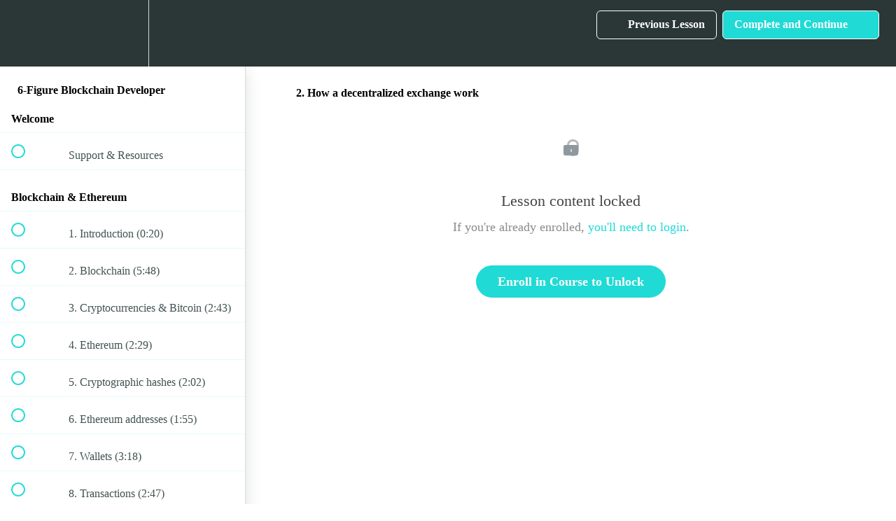

--- FILE ---
content_type: text/html; charset=utf-8
request_url: https://eattheblocks-pro.teachable.com/courses/6-figure-blockchain-developer/lectures/15031032
body_size: 34575
content:
<!DOCTYPE html>
<html>
  <head>
    <script src="https://releases.transloadit.com/uppy/v4.18.0/uppy.min.js"></script><link rel="stylesheet" href="https://releases.transloadit.com/uppy/v4.18.0/uppy.min.css" />
    <link href='https://static-media.hotmart.com/BpkZznqIWDI-U1DiLROV9OT19QY=/32x32/https://uploads.teachablecdn.com/attachments/VZNHCRqTTCsEIp2BkODw_favicon.png' rel='icon' type='image/png'>

<link href='https://static-media.hotmart.com/bFd43ch5y9clTRgNRXQYgcM1XpU=/72x72/https://uploads.teachablecdn.com/attachments/VZNHCRqTTCsEIp2BkODw_favicon.png' rel='apple-touch-icon' type='image/png'>

<link href='https://static-media.hotmart.com/3YoY4xReqJUg9N1Q8KjTpUrjx6c=/144x144/https://uploads.teachablecdn.com/attachments/VZNHCRqTTCsEIp2BkODw_favicon.png' rel='apple-touch-icon' type='image/png'>

<link href='https://static-media.hotmart.com/s7U3K_miT7vhy9t1385hXkkJPm8=/320x345/https://file-uploads.teachablecdn.com/177e69d04c5745bf9c9230d2be0ebca1/8c4e4ca7c8f34749a4ac87177dddcb32' rel='apple-touch-startup-image' type='image/png'>

<link href='https://static-media.hotmart.com/XQFikspM_OIY5pzmXaet8IhCdrU=/640x690/https://file-uploads.teachablecdn.com/177e69d04c5745bf9c9230d2be0ebca1/8c4e4ca7c8f34749a4ac87177dddcb32' rel='apple-touch-startup-image' type='image/png'>

<meta name='apple-mobile-web-app-capable' content='yes' />
<meta charset="UTF-8">
<meta name="csrf-param" content="authenticity_token" />
<meta name="csrf-token" content="ByRWX_bo6HAl5wnpuQMaqDq_RD1sZN6rkpBeVkQJP4yvHfHkRKe3Lsu9d6ZPF0hOKMiqlVlgzMKz_aejNNrwvg" />
<link rel="stylesheet" href="https://fedora.teachablecdn.com/assets/bootstrap-748e653be2be27c8e709ced95eab64a05c870fcc9544b56e33dfe1a9a539317d.css" data-turbolinks-track="true" /><link href="https://teachable-themeable.learning.teachable.com/themecss/production/base.css?_=65322a364390&amp;brand_course_heading=%23ffffff&amp;brand_heading=%232b3636&amp;brand_homepage_heading=%23ffffff&amp;brand_navbar_fixed_text=%23ffffff&amp;brand_navbar_text=%23ffffff&amp;brand_primary=%232b3636&amp;brand_secondary=%231FDAD5&amp;brand_text=%232b3636&amp;logged_out_homepage_background_image_overlay=0.0&amp;logged_out_homepage_background_image_url=https%3A%2F%2Ffile-uploads.teachablecdn.com%2F177e69d04c5745bf9c9230d2be0ebca1%2F8c4e4ca7c8f34749a4ac87177dddcb32" rel="stylesheet" data-turbolinks-track="true"></link>
<title>2. How a decentralized exchange work | EatTheBlocks Pro</title>
<meta name="description" content="Learn Web3 Development with Ethereum and Solidity">
<link rel="canonical" href="https://pro.eattheblocks.com/courses/827110/lectures/15031032">
<meta property="og:description" content="Learn Web3 Development with Ethereum and Solidity">
<meta property="og:image" content="https://uploads.teachablecdn.com/attachments/UyXlokK2SdGPxyQ5FC6c_thumbnail.png">
<meta property="og:title" content="2. How a decentralized exchange work">
<meta property="og:type" content="website">
<meta property="og:url" content="https://pro.eattheblocks.com/courses/827110/lectures/15031032">
<meta name="brand_video_player_color" content="#1FDAD5">
<meta name="site_title" content="EatTheBlocks Pro">
<style></style>
<script src='//fast.wistia.com/assets/external/E-v1.js'></script>
<script
  src='https://www.recaptcha.net/recaptcha/api.js'
  async
  defer></script>



      <meta name="asset_host" content="https://fedora.teachablecdn.com">
     <script>
  (function () {
    const origCreateElement = Document.prototype.createElement;
    Document.prototype.createElement = function () {
      const el = origCreateElement.apply(this, arguments);
      if (arguments[0].toLowerCase() === "video") {
        const observer = new MutationObserver(() => {
          if (
            el.src &&
            el.src.startsWith("data:video") &&
            el.autoplay &&
            el.style.display === "none"
          ) {
            el.removeAttribute("autoplay");
            el.autoplay = false;
            el.style.display = "none";
            observer.disconnect();
          }
        });
        observer.observe(el, {
          attributes: true,
          attributeFilter: ["src", "autoplay", "style"],
        });
      }
      return el;
    };
  })();
</script>
<script src="https://fedora.teachablecdn.com/packs/student-globals--1463f1f1bdf1bb9a431c.js"></script><script src="https://fedora.teachablecdn.com/packs/student-legacy--38db0977d3748059802d.js"></script><script src="https://fedora.teachablecdn.com/packs/student--e4ea9b8f25228072afe8.js"></script>
<meta id='iris-url' data-iris-url=https://eventable.internal.teachable.com />
<script type="text/javascript">
  window.heap=window.heap||[],heap.load=function(e,t){window.heap.appid=e,window.heap.config=t=t||{};var r=document.createElement("script");r.type="text/javascript",r.async=!0,r.src="https://cdn.heapanalytics.com/js/heap-"+e+".js";var a=document.getElementsByTagName("script")[0];a.parentNode.insertBefore(r,a);for(var n=function(e){return function(){heap.push([e].concat(Array.prototype.slice.call(arguments,0)))}},p=["addEventProperties","addUserProperties","clearEventProperties","identify","resetIdentity","removeEventProperty","setEventProperties","track","unsetEventProperty"],o=0;o<p.length;o++)heap[p[o]]=n(p[o])},heap.load("318805607");
  window.heapShouldTrackUser = true;
</script>


<script type="text/javascript">
  var _user_id = ''; // Set to the user's ID, username, or email address, or '' if not yet known.
  var _session_id = 'a3d3c7ef1cb52733b99b8af276862b03'; // Set to a unique session ID for the visitor's current browsing session.

  var _sift = window._sift = window._sift || [];
  _sift.push(['_setAccount', '2e541754ec']);
  _sift.push(['_setUserId', _user_id]);
  _sift.push(['_setSessionId', _session_id]);
  _sift.push(['_trackPageview']);

  (function() {
    function ls() {
      var e = document.createElement('script');
      e.src = 'https://cdn.sift.com/s.js';
      document.body.appendChild(e);
    }
    if (window.attachEvent) {
      window.attachEvent('onload', ls);
    } else {
      window.addEventListener('load', ls, false);
    }
  })();
</script>


<!-- Google Tag Manager -->
<script>(function(w,d,s,l,i){w[l]=w[l]||[];w[l].push({'gtm.start':
new Date().getTime(),event:'gtm.js'});var f=d.getElementsByTagName(s)[0],
j=d.createElement(s),dl=l!='dataLayer'?'&l='+l:'';j.async=true;j.src=
'https://www.googletagmanager.com/gtm.js?id='+i+dl;f.parentNode.insertBefore(j,f);
})(window,document,'script','dataLayer','GTM-KZ5R68R');</script>
<!-- End Google Tag Manager -->


<!-- Google tag (gtag.js) -->
<script async src="https://www.googletagmanager.com/gtag/js?id=G-SL8LSCXHSV"></script>
<script>
  window.dataLayer = window.dataLayer || [];
  function gtag(){dataLayer.push(arguments);}
  gtag('js', new Date());

  gtag('config', 'G-SL8LSCXHSV', {
    'user_id': '',
    'school_id': '262058',
    'school_domain': 'pro.eattheblocks.com'
  });
</script>

<!-- Facebook Pixel Code -->
<script>
  var ownerPixelId = '418552356278620'
  !function(f,b,e,v,n,t,s)
  {if(f.fbq)return;n=f.fbq=function(){n.callMethod?
  n.callMethod.apply(n,arguments):n.queue.push(arguments)};
  if(!f.fbq)f.fbq=n;n.push=n;n.loaded=!0;n.version='2.0';
  n.queue=[];t=b.createElement(e);t.async=!0;
  t.src=v;s=b.getElementsByTagName(e)[0];
  s.parentNode.insertBefore(t,s)}(window, document,'script',
  'https://connect.facebook.net/en_US/fbevents.js');
  fbq('dataProcessingOptions', ['LDU'], 0, 0);
  fbq('init', '418552356278620');
  fbq('track', 'PageView');
</script>
<noscript>
  <img height="1" width="1" style="display:none" src="https://www.facebook.com/tr?id=418552356278620&ev=PageView&noscript=1"/>
</noscript>

<!-- End Facebook Pixel Code -->


<meta http-equiv="X-UA-Compatible" content="IE=edge">
<script type="text/javascript">window.NREUM||(NREUM={});NREUM.info={"beacon":"bam.nr-data.net","errorBeacon":"bam.nr-data.net","licenseKey":"NRBR-08e3a2ada38dc55a529","applicationID":"1065060701","transactionName":"dAxdTUFZXVQEQh0JAFQXRktWRR5LCV9F","queueTime":0,"applicationTime":264,"agent":""}</script>
<script type="text/javascript">(window.NREUM||(NREUM={})).init={privacy:{cookies_enabled:true},ajax:{deny_list:["bam.nr-data.net"]},feature_flags:["soft_nav"],distributed_tracing:{enabled:true}};(window.NREUM||(NREUM={})).loader_config={agentID:"1103368432",accountID:"4102727",trustKey:"27503",xpid:"UAcHU1FRDxABVFdXBwcHUVQA",licenseKey:"NRBR-08e3a2ada38dc55a529",applicationID:"1065060701",browserID:"1103368432"};;/*! For license information please see nr-loader-spa-1.308.0.min.js.LICENSE.txt */
(()=>{var e,t,r={384:(e,t,r)=>{"use strict";r.d(t,{NT:()=>a,US:()=>u,Zm:()=>o,bQ:()=>d,dV:()=>c,pV:()=>l});var n=r(6154),i=r(1863),s=r(1910);const a={beacon:"bam.nr-data.net",errorBeacon:"bam.nr-data.net"};function o(){return n.gm.NREUM||(n.gm.NREUM={}),void 0===n.gm.newrelic&&(n.gm.newrelic=n.gm.NREUM),n.gm.NREUM}function c(){let e=o();return e.o||(e.o={ST:n.gm.setTimeout,SI:n.gm.setImmediate||n.gm.setInterval,CT:n.gm.clearTimeout,XHR:n.gm.XMLHttpRequest,REQ:n.gm.Request,EV:n.gm.Event,PR:n.gm.Promise,MO:n.gm.MutationObserver,FETCH:n.gm.fetch,WS:n.gm.WebSocket},(0,s.i)(...Object.values(e.o))),e}function d(e,t){let r=o();r.initializedAgents??={},t.initializedAt={ms:(0,i.t)(),date:new Date},r.initializedAgents[e]=t}function u(e,t){o()[e]=t}function l(){return function(){let e=o();const t=e.info||{};e.info={beacon:a.beacon,errorBeacon:a.errorBeacon,...t}}(),function(){let e=o();const t=e.init||{};e.init={...t}}(),c(),function(){let e=o();const t=e.loader_config||{};e.loader_config={...t}}(),o()}},782:(e,t,r)=>{"use strict";r.d(t,{T:()=>n});const n=r(860).K7.pageViewTiming},860:(e,t,r)=>{"use strict";r.d(t,{$J:()=>u,K7:()=>c,P3:()=>d,XX:()=>i,Yy:()=>o,df:()=>s,qY:()=>n,v4:()=>a});const n="events",i="jserrors",s="browser/blobs",a="rum",o="browser/logs",c={ajax:"ajax",genericEvents:"generic_events",jserrors:i,logging:"logging",metrics:"metrics",pageAction:"page_action",pageViewEvent:"page_view_event",pageViewTiming:"page_view_timing",sessionReplay:"session_replay",sessionTrace:"session_trace",softNav:"soft_navigations",spa:"spa"},d={[c.pageViewEvent]:1,[c.pageViewTiming]:2,[c.metrics]:3,[c.jserrors]:4,[c.spa]:5,[c.ajax]:6,[c.sessionTrace]:7,[c.softNav]:8,[c.sessionReplay]:9,[c.logging]:10,[c.genericEvents]:11},u={[c.pageViewEvent]:a,[c.pageViewTiming]:n,[c.ajax]:n,[c.spa]:n,[c.softNav]:n,[c.metrics]:i,[c.jserrors]:i,[c.sessionTrace]:s,[c.sessionReplay]:s,[c.logging]:o,[c.genericEvents]:"ins"}},944:(e,t,r)=>{"use strict";r.d(t,{R:()=>i});var n=r(3241);function i(e,t){"function"==typeof console.debug&&(console.debug("New Relic Warning: https://github.com/newrelic/newrelic-browser-agent/blob/main/docs/warning-codes.md#".concat(e),t),(0,n.W)({agentIdentifier:null,drained:null,type:"data",name:"warn",feature:"warn",data:{code:e,secondary:t}}))}},993:(e,t,r)=>{"use strict";r.d(t,{A$:()=>s,ET:()=>a,TZ:()=>o,p_:()=>i});var n=r(860);const i={ERROR:"ERROR",WARN:"WARN",INFO:"INFO",DEBUG:"DEBUG",TRACE:"TRACE"},s={OFF:0,ERROR:1,WARN:2,INFO:3,DEBUG:4,TRACE:5},a="log",o=n.K7.logging},1541:(e,t,r)=>{"use strict";r.d(t,{U:()=>i,f:()=>n});const n={MFE:"MFE",BA:"BA"};function i(e,t){if(2!==t?.harvestEndpointVersion)return{};const r=t.agentRef.runtime.appMetadata.agents[0].entityGuid;return e?{"source.id":e.id,"source.name":e.name,"source.type":e.type,"parent.id":e.parent?.id||r,"parent.type":e.parent?.type||n.BA}:{"entity.guid":r,appId:t.agentRef.info.applicationID}}},1687:(e,t,r)=>{"use strict";r.d(t,{Ak:()=>d,Ze:()=>h,x3:()=>u});var n=r(3241),i=r(7836),s=r(3606),a=r(860),o=r(2646);const c={};function d(e,t){const r={staged:!1,priority:a.P3[t]||0};l(e),c[e].get(t)||c[e].set(t,r)}function u(e,t){e&&c[e]&&(c[e].get(t)&&c[e].delete(t),p(e,t,!1),c[e].size&&f(e))}function l(e){if(!e)throw new Error("agentIdentifier required");c[e]||(c[e]=new Map)}function h(e="",t="feature",r=!1){if(l(e),!e||!c[e].get(t)||r)return p(e,t);c[e].get(t).staged=!0,f(e)}function f(e){const t=Array.from(c[e]);t.every(([e,t])=>t.staged)&&(t.sort((e,t)=>e[1].priority-t[1].priority),t.forEach(([t])=>{c[e].delete(t),p(e,t)}))}function p(e,t,r=!0){const a=e?i.ee.get(e):i.ee,c=s.i.handlers;if(!a.aborted&&a.backlog&&c){if((0,n.W)({agentIdentifier:e,type:"lifecycle",name:"drain",feature:t}),r){const e=a.backlog[t],r=c[t];if(r){for(let t=0;e&&t<e.length;++t)g(e[t],r);Object.entries(r).forEach(([e,t])=>{Object.values(t||{}).forEach(t=>{t[0]?.on&&t[0]?.context()instanceof o.y&&t[0].on(e,t[1])})})}}a.isolatedBacklog||delete c[t],a.backlog[t]=null,a.emit("drain-"+t,[])}}function g(e,t){var r=e[1];Object.values(t[r]||{}).forEach(t=>{var r=e[0];if(t[0]===r){var n=t[1],i=e[3],s=e[2];n.apply(i,s)}})}},1738:(e,t,r)=>{"use strict";r.d(t,{U:()=>f,Y:()=>h});var n=r(3241),i=r(9908),s=r(1863),a=r(944),o=r(5701),c=r(3969),d=r(8362),u=r(860),l=r(4261);function h(e,t,r,s){const h=s||r;!h||h[e]&&h[e]!==d.d.prototype[e]||(h[e]=function(){(0,i.p)(c.xV,["API/"+e+"/called"],void 0,u.K7.metrics,r.ee),(0,n.W)({agentIdentifier:r.agentIdentifier,drained:!!o.B?.[r.agentIdentifier],type:"data",name:"api",feature:l.Pl+e,data:{}});try{return t.apply(this,arguments)}catch(e){(0,a.R)(23,e)}})}function f(e,t,r,n,a){const o=e.info;null===r?delete o.jsAttributes[t]:o.jsAttributes[t]=r,(a||null===r)&&(0,i.p)(l.Pl+n,[(0,s.t)(),t,r],void 0,"session",e.ee)}},1741:(e,t,r)=>{"use strict";r.d(t,{W:()=>s});var n=r(944),i=r(4261);class s{#e(e,...t){if(this[e]!==s.prototype[e])return this[e](...t);(0,n.R)(35,e)}addPageAction(e,t){return this.#e(i.hG,e,t)}register(e){return this.#e(i.eY,e)}recordCustomEvent(e,t){return this.#e(i.fF,e,t)}setPageViewName(e,t){return this.#e(i.Fw,e,t)}setCustomAttribute(e,t,r){return this.#e(i.cD,e,t,r)}noticeError(e,t){return this.#e(i.o5,e,t)}setUserId(e,t=!1){return this.#e(i.Dl,e,t)}setApplicationVersion(e){return this.#e(i.nb,e)}setErrorHandler(e){return this.#e(i.bt,e)}addRelease(e,t){return this.#e(i.k6,e,t)}log(e,t){return this.#e(i.$9,e,t)}start(){return this.#e(i.d3)}finished(e){return this.#e(i.BL,e)}recordReplay(){return this.#e(i.CH)}pauseReplay(){return this.#e(i.Tb)}addToTrace(e){return this.#e(i.U2,e)}setCurrentRouteName(e){return this.#e(i.PA,e)}interaction(e){return this.#e(i.dT,e)}wrapLogger(e,t,r){return this.#e(i.Wb,e,t,r)}measure(e,t){return this.#e(i.V1,e,t)}consent(e){return this.#e(i.Pv,e)}}},1863:(e,t,r)=>{"use strict";function n(){return Math.floor(performance.now())}r.d(t,{t:()=>n})},1910:(e,t,r)=>{"use strict";r.d(t,{i:()=>s});var n=r(944);const i=new Map;function s(...e){return e.every(e=>{if(i.has(e))return i.get(e);const t="function"==typeof e?e.toString():"",r=t.includes("[native code]"),s=t.includes("nrWrapper");return r||s||(0,n.R)(64,e?.name||t),i.set(e,r),r})}},2555:(e,t,r)=>{"use strict";r.d(t,{D:()=>o,f:()=>a});var n=r(384),i=r(8122);const s={beacon:n.NT.beacon,errorBeacon:n.NT.errorBeacon,licenseKey:void 0,applicationID:void 0,sa:void 0,queueTime:void 0,applicationTime:void 0,ttGuid:void 0,user:void 0,account:void 0,product:void 0,extra:void 0,jsAttributes:{},userAttributes:void 0,atts:void 0,transactionName:void 0,tNamePlain:void 0};function a(e){try{return!!e.licenseKey&&!!e.errorBeacon&&!!e.applicationID}catch(e){return!1}}const o=e=>(0,i.a)(e,s)},2614:(e,t,r)=>{"use strict";r.d(t,{BB:()=>a,H3:()=>n,g:()=>d,iL:()=>c,tS:()=>o,uh:()=>i,wk:()=>s});const n="NRBA",i="SESSION",s=144e5,a=18e5,o={STARTED:"session-started",PAUSE:"session-pause",RESET:"session-reset",RESUME:"session-resume",UPDATE:"session-update"},c={SAME_TAB:"same-tab",CROSS_TAB:"cross-tab"},d={OFF:0,FULL:1,ERROR:2}},2646:(e,t,r)=>{"use strict";r.d(t,{y:()=>n});class n{constructor(e){this.contextId=e}}},2843:(e,t,r)=>{"use strict";r.d(t,{G:()=>s,u:()=>i});var n=r(3878);function i(e,t=!1,r,i){(0,n.DD)("visibilitychange",function(){if(t)return void("hidden"===document.visibilityState&&e());e(document.visibilityState)},r,i)}function s(e,t,r){(0,n.sp)("pagehide",e,t,r)}},3241:(e,t,r)=>{"use strict";r.d(t,{W:()=>s});var n=r(6154);const i="newrelic";function s(e={}){try{n.gm.dispatchEvent(new CustomEvent(i,{detail:e}))}catch(e){}}},3304:(e,t,r)=>{"use strict";r.d(t,{A:()=>s});var n=r(7836);const i=()=>{const e=new WeakSet;return(t,r)=>{if("object"==typeof r&&null!==r){if(e.has(r))return;e.add(r)}return r}};function s(e){try{return JSON.stringify(e,i())??""}catch(e){try{n.ee.emit("internal-error",[e])}catch(e){}return""}}},3333:(e,t,r)=>{"use strict";r.d(t,{$v:()=>u,TZ:()=>n,Xh:()=>c,Zp:()=>i,kd:()=>d,mq:()=>o,nf:()=>a,qN:()=>s});const n=r(860).K7.genericEvents,i=["auxclick","click","copy","keydown","paste","scrollend"],s=["focus","blur"],a=4,o=1e3,c=2e3,d=["PageAction","UserAction","BrowserPerformance"],u={RESOURCES:"experimental.resources",REGISTER:"register"}},3434:(e,t,r)=>{"use strict";r.d(t,{Jt:()=>s,YM:()=>d});var n=r(7836),i=r(5607);const s="nr@original:".concat(i.W),a=50;var o=Object.prototype.hasOwnProperty,c=!1;function d(e,t){return e||(e=n.ee),r.inPlace=function(e,t,n,i,s){n||(n="");const a="-"===n.charAt(0);for(let o=0;o<t.length;o++){const c=t[o],d=e[c];l(d)||(e[c]=r(d,a?c+n:n,i,c,s))}},r.flag=s,r;function r(t,r,n,c,d){return l(t)?t:(r||(r=""),nrWrapper[s]=t,function(e,t,r){if(Object.defineProperty&&Object.keys)try{return Object.keys(e).forEach(function(r){Object.defineProperty(t,r,{get:function(){return e[r]},set:function(t){return e[r]=t,t}})}),t}catch(e){u([e],r)}for(var n in e)o.call(e,n)&&(t[n]=e[n])}(t,nrWrapper,e),nrWrapper);function nrWrapper(){var s,o,l,h;let f;try{o=this,s=[...arguments],l="function"==typeof n?n(s,o):n||{}}catch(t){u([t,"",[s,o,c],l],e)}i(r+"start",[s,o,c],l,d);const p=performance.now();let g;try{return h=t.apply(o,s),g=performance.now(),h}catch(e){throw g=performance.now(),i(r+"err",[s,o,e],l,d),f=e,f}finally{const e=g-p,t={start:p,end:g,duration:e,isLongTask:e>=a,methodName:c,thrownError:f};t.isLongTask&&i("long-task",[t,o],l,d),i(r+"end",[s,o,h],l,d)}}}function i(r,n,i,s){if(!c||t){var a=c;c=!0;try{e.emit(r,n,i,t,s)}catch(t){u([t,r,n,i],e)}c=a}}}function u(e,t){t||(t=n.ee);try{t.emit("internal-error",e)}catch(e){}}function l(e){return!(e&&"function"==typeof e&&e.apply&&!e[s])}},3606:(e,t,r)=>{"use strict";r.d(t,{i:()=>s});var n=r(9908);s.on=a;var i=s.handlers={};function s(e,t,r,s){a(s||n.d,i,e,t,r)}function a(e,t,r,i,s){s||(s="feature"),e||(e=n.d);var a=t[s]=t[s]||{};(a[r]=a[r]||[]).push([e,i])}},3738:(e,t,r)=>{"use strict";r.d(t,{He:()=>i,Kp:()=>o,Lc:()=>d,Rz:()=>u,TZ:()=>n,bD:()=>s,d3:()=>a,jx:()=>l,sl:()=>h,uP:()=>c});const n=r(860).K7.sessionTrace,i="bstResource",s="resource",a="-start",o="-end",c="fn"+a,d="fn"+o,u="pushState",l=1e3,h=3e4},3785:(e,t,r)=>{"use strict";r.d(t,{R:()=>c,b:()=>d});var n=r(9908),i=r(1863),s=r(860),a=r(3969),o=r(993);function c(e,t,r={},c=o.p_.INFO,d=!0,u,l=(0,i.t)()){(0,n.p)(a.xV,["API/logging/".concat(c.toLowerCase(),"/called")],void 0,s.K7.metrics,e),(0,n.p)(o.ET,[l,t,r,c,d,u],void 0,s.K7.logging,e)}function d(e){return"string"==typeof e&&Object.values(o.p_).some(t=>t===e.toUpperCase().trim())}},3878:(e,t,r)=>{"use strict";function n(e,t){return{capture:e,passive:!1,signal:t}}function i(e,t,r=!1,i){window.addEventListener(e,t,n(r,i))}function s(e,t,r=!1,i){document.addEventListener(e,t,n(r,i))}r.d(t,{DD:()=>s,jT:()=>n,sp:()=>i})},3962:(e,t,r)=>{"use strict";r.d(t,{AM:()=>a,O2:()=>l,OV:()=>s,Qu:()=>h,TZ:()=>c,ih:()=>f,pP:()=>o,t1:()=>u,tC:()=>i,wD:()=>d});var n=r(860);const i=["click","keydown","submit"],s="popstate",a="api",o="initialPageLoad",c=n.K7.softNav,d=5e3,u=500,l={INITIAL_PAGE_LOAD:"",ROUTE_CHANGE:1,UNSPECIFIED:2},h={INTERACTION:1,AJAX:2,CUSTOM_END:3,CUSTOM_TRACER:4},f={IP:"in progress",PF:"pending finish",FIN:"finished",CAN:"cancelled"}},3969:(e,t,r)=>{"use strict";r.d(t,{TZ:()=>n,XG:()=>o,rs:()=>i,xV:()=>a,z_:()=>s});const n=r(860).K7.metrics,i="sm",s="cm",a="storeSupportabilityMetrics",o="storeEventMetrics"},4234:(e,t,r)=>{"use strict";r.d(t,{W:()=>s});var n=r(7836),i=r(1687);class s{constructor(e,t){this.agentIdentifier=e,this.ee=n.ee.get(e),this.featureName=t,this.blocked=!1}deregisterDrain(){(0,i.x3)(this.agentIdentifier,this.featureName)}}},4261:(e,t,r)=>{"use strict";r.d(t,{$9:()=>u,BL:()=>c,CH:()=>p,Dl:()=>R,Fw:()=>w,PA:()=>v,Pl:()=>n,Pv:()=>A,Tb:()=>h,U2:()=>a,V1:()=>E,Wb:()=>T,bt:()=>y,cD:()=>b,d3:()=>x,dT:()=>d,eY:()=>g,fF:()=>f,hG:()=>s,hw:()=>i,k6:()=>o,nb:()=>m,o5:()=>l});const n="api-",i=n+"ixn-",s="addPageAction",a="addToTrace",o="addRelease",c="finished",d="interaction",u="log",l="noticeError",h="pauseReplay",f="recordCustomEvent",p="recordReplay",g="register",m="setApplicationVersion",v="setCurrentRouteName",b="setCustomAttribute",y="setErrorHandler",w="setPageViewName",R="setUserId",x="start",T="wrapLogger",E="measure",A="consent"},5205:(e,t,r)=>{"use strict";r.d(t,{j:()=>S});var n=r(384),i=r(1741);var s=r(2555),a=r(3333);const o=e=>{if(!e||"string"!=typeof e)return!1;try{document.createDocumentFragment().querySelector(e)}catch{return!1}return!0};var c=r(2614),d=r(944),u=r(8122);const l="[data-nr-mask]",h=e=>(0,u.a)(e,(()=>{const e={feature_flags:[],experimental:{allow_registered_children:!1,resources:!1},mask_selector:"*",block_selector:"[data-nr-block]",mask_input_options:{color:!1,date:!1,"datetime-local":!1,email:!1,month:!1,number:!1,range:!1,search:!1,tel:!1,text:!1,time:!1,url:!1,week:!1,textarea:!1,select:!1,password:!0}};return{ajax:{deny_list:void 0,block_internal:!0,enabled:!0,autoStart:!0},api:{get allow_registered_children(){return e.feature_flags.includes(a.$v.REGISTER)||e.experimental.allow_registered_children},set allow_registered_children(t){e.experimental.allow_registered_children=t},duplicate_registered_data:!1},browser_consent_mode:{enabled:!1},distributed_tracing:{enabled:void 0,exclude_newrelic_header:void 0,cors_use_newrelic_header:void 0,cors_use_tracecontext_headers:void 0,allowed_origins:void 0},get feature_flags(){return e.feature_flags},set feature_flags(t){e.feature_flags=t},generic_events:{enabled:!0,autoStart:!0},harvest:{interval:30},jserrors:{enabled:!0,autoStart:!0},logging:{enabled:!0,autoStart:!0},metrics:{enabled:!0,autoStart:!0},obfuscate:void 0,page_action:{enabled:!0},page_view_event:{enabled:!0,autoStart:!0},page_view_timing:{enabled:!0,autoStart:!0},performance:{capture_marks:!1,capture_measures:!1,capture_detail:!0,resources:{get enabled(){return e.feature_flags.includes(a.$v.RESOURCES)||e.experimental.resources},set enabled(t){e.experimental.resources=t},asset_types:[],first_party_domains:[],ignore_newrelic:!0}},privacy:{cookies_enabled:!0},proxy:{assets:void 0,beacon:void 0},session:{expiresMs:c.wk,inactiveMs:c.BB},session_replay:{autoStart:!0,enabled:!1,preload:!1,sampling_rate:10,error_sampling_rate:100,collect_fonts:!1,inline_images:!1,fix_stylesheets:!0,mask_all_inputs:!0,get mask_text_selector(){return e.mask_selector},set mask_text_selector(t){o(t)?e.mask_selector="".concat(t,",").concat(l):""===t||null===t?e.mask_selector=l:(0,d.R)(5,t)},get block_class(){return"nr-block"},get ignore_class(){return"nr-ignore"},get mask_text_class(){return"nr-mask"},get block_selector(){return e.block_selector},set block_selector(t){o(t)?e.block_selector+=",".concat(t):""!==t&&(0,d.R)(6,t)},get mask_input_options(){return e.mask_input_options},set mask_input_options(t){t&&"object"==typeof t?e.mask_input_options={...t,password:!0}:(0,d.R)(7,t)}},session_trace:{enabled:!0,autoStart:!0},soft_navigations:{enabled:!0,autoStart:!0},spa:{enabled:!0,autoStart:!0},ssl:void 0,user_actions:{enabled:!0,elementAttributes:["id","className","tagName","type"]}}})());var f=r(6154),p=r(9324);let g=0;const m={buildEnv:p.F3,distMethod:p.Xs,version:p.xv,originTime:f.WN},v={consented:!1},b={appMetadata:{},get consented(){return this.session?.state?.consent||v.consented},set consented(e){v.consented=e},customTransaction:void 0,denyList:void 0,disabled:!1,harvester:void 0,isolatedBacklog:!1,isRecording:!1,loaderType:void 0,maxBytes:3e4,obfuscator:void 0,onerror:void 0,ptid:void 0,releaseIds:{},session:void 0,timeKeeper:void 0,registeredEntities:[],jsAttributesMetadata:{bytes:0},get harvestCount(){return++g}},y=e=>{const t=(0,u.a)(e,b),r=Object.keys(m).reduce((e,t)=>(e[t]={value:m[t],writable:!1,configurable:!0,enumerable:!0},e),{});return Object.defineProperties(t,r)};var w=r(5701);const R=e=>{const t=e.startsWith("http");e+="/",r.p=t?e:"https://"+e};var x=r(7836),T=r(3241);const E={accountID:void 0,trustKey:void 0,agentID:void 0,licenseKey:void 0,applicationID:void 0,xpid:void 0},A=e=>(0,u.a)(e,E),_=new Set;function S(e,t={},r,a){let{init:o,info:c,loader_config:d,runtime:u={},exposed:l=!0}=t;if(!c){const e=(0,n.pV)();o=e.init,c=e.info,d=e.loader_config}e.init=h(o||{}),e.loader_config=A(d||{}),c.jsAttributes??={},f.bv&&(c.jsAttributes.isWorker=!0),e.info=(0,s.D)(c);const p=e.init,g=[c.beacon,c.errorBeacon];_.has(e.agentIdentifier)||(p.proxy.assets&&(R(p.proxy.assets),g.push(p.proxy.assets)),p.proxy.beacon&&g.push(p.proxy.beacon),e.beacons=[...g],function(e){const t=(0,n.pV)();Object.getOwnPropertyNames(i.W.prototype).forEach(r=>{const n=i.W.prototype[r];if("function"!=typeof n||"constructor"===n)return;let s=t[r];e[r]&&!1!==e.exposed&&"micro-agent"!==e.runtime?.loaderType&&(t[r]=(...t)=>{const n=e[r](...t);return s?s(...t):n})})}(e),(0,n.US)("activatedFeatures",w.B)),u.denyList=[...p.ajax.deny_list||[],...p.ajax.block_internal?g:[]],u.ptid=e.agentIdentifier,u.loaderType=r,e.runtime=y(u),_.has(e.agentIdentifier)||(e.ee=x.ee.get(e.agentIdentifier),e.exposed=l,(0,T.W)({agentIdentifier:e.agentIdentifier,drained:!!w.B?.[e.agentIdentifier],type:"lifecycle",name:"initialize",feature:void 0,data:e.config})),_.add(e.agentIdentifier)}},5270:(e,t,r)=>{"use strict";r.d(t,{Aw:()=>a,SR:()=>s,rF:()=>o});var n=r(384),i=r(7767);function s(e){return!!(0,n.dV)().o.MO&&(0,i.V)(e)&&!0===e?.session_trace.enabled}function a(e){return!0===e?.session_replay.preload&&s(e)}function o(e,t){try{if("string"==typeof t?.type){if("password"===t.type.toLowerCase())return"*".repeat(e?.length||0);if(void 0!==t?.dataset?.nrUnmask||t?.classList?.contains("nr-unmask"))return e}}catch(e){}return"string"==typeof e?e.replace(/[\S]/g,"*"):"*".repeat(e?.length||0)}},5289:(e,t,r)=>{"use strict";r.d(t,{GG:()=>a,Qr:()=>c,sB:()=>o});var n=r(3878),i=r(6389);function s(){return"undefined"==typeof document||"complete"===document.readyState}function a(e,t){if(s())return e();const r=(0,i.J)(e),a=setInterval(()=>{s()&&(clearInterval(a),r())},500);(0,n.sp)("load",r,t)}function o(e){if(s())return e();(0,n.DD)("DOMContentLoaded",e)}function c(e){if(s())return e();(0,n.sp)("popstate",e)}},5607:(e,t,r)=>{"use strict";r.d(t,{W:()=>n});const n=(0,r(9566).bz)()},5701:(e,t,r)=>{"use strict";r.d(t,{B:()=>s,t:()=>a});var n=r(3241);const i=new Set,s={};function a(e,t){const r=t.agentIdentifier;s[r]??={},e&&"object"==typeof e&&(i.has(r)||(t.ee.emit("rumresp",[e]),s[r]=e,i.add(r),(0,n.W)({agentIdentifier:r,loaded:!0,drained:!0,type:"lifecycle",name:"load",feature:void 0,data:e})))}},6154:(e,t,r)=>{"use strict";r.d(t,{OF:()=>d,RI:()=>i,WN:()=>h,bv:()=>s,eN:()=>f,gm:()=>a,lR:()=>l,m:()=>c,mw:()=>o,sb:()=>u});var n=r(1863);const i="undefined"!=typeof window&&!!window.document,s="undefined"!=typeof WorkerGlobalScope&&("undefined"!=typeof self&&self instanceof WorkerGlobalScope&&self.navigator instanceof WorkerNavigator||"undefined"!=typeof globalThis&&globalThis instanceof WorkerGlobalScope&&globalThis.navigator instanceof WorkerNavigator),a=i?window:"undefined"!=typeof WorkerGlobalScope&&("undefined"!=typeof self&&self instanceof WorkerGlobalScope&&self||"undefined"!=typeof globalThis&&globalThis instanceof WorkerGlobalScope&&globalThis),o=Boolean("hidden"===a?.document?.visibilityState),c=""+a?.location,d=/iPad|iPhone|iPod/.test(a.navigator?.userAgent),u=d&&"undefined"==typeof SharedWorker,l=(()=>{const e=a.navigator?.userAgent?.match(/Firefox[/\s](\d+\.\d+)/);return Array.isArray(e)&&e.length>=2?+e[1]:0})(),h=Date.now()-(0,n.t)(),f=()=>"undefined"!=typeof PerformanceNavigationTiming&&a?.performance?.getEntriesByType("navigation")?.[0]?.responseStart},6344:(e,t,r)=>{"use strict";r.d(t,{BB:()=>u,Qb:()=>l,TZ:()=>i,Ug:()=>a,Vh:()=>s,_s:()=>o,bc:()=>d,yP:()=>c});var n=r(2614);const i=r(860).K7.sessionReplay,s="errorDuringReplay",a=.12,o={DomContentLoaded:0,Load:1,FullSnapshot:2,IncrementalSnapshot:3,Meta:4,Custom:5},c={[n.g.ERROR]:15e3,[n.g.FULL]:3e5,[n.g.OFF]:0},d={RESET:{message:"Session was reset",sm:"Reset"},IMPORT:{message:"Recorder failed to import",sm:"Import"},TOO_MANY:{message:"429: Too Many Requests",sm:"Too-Many"},TOO_BIG:{message:"Payload was too large",sm:"Too-Big"},CROSS_TAB:{message:"Session Entity was set to OFF on another tab",sm:"Cross-Tab"},ENTITLEMENTS:{message:"Session Replay is not allowed and will not be started",sm:"Entitlement"}},u=5e3,l={API:"api",RESUME:"resume",SWITCH_TO_FULL:"switchToFull",INITIALIZE:"initialize",PRELOAD:"preload"}},6389:(e,t,r)=>{"use strict";function n(e,t=500,r={}){const n=r?.leading||!1;let i;return(...r)=>{n&&void 0===i&&(e.apply(this,r),i=setTimeout(()=>{i=clearTimeout(i)},t)),n||(clearTimeout(i),i=setTimeout(()=>{e.apply(this,r)},t))}}function i(e){let t=!1;return(...r)=>{t||(t=!0,e.apply(this,r))}}r.d(t,{J:()=>i,s:()=>n})},6630:(e,t,r)=>{"use strict";r.d(t,{T:()=>n});const n=r(860).K7.pageViewEvent},6774:(e,t,r)=>{"use strict";r.d(t,{T:()=>n});const n=r(860).K7.jserrors},7295:(e,t,r)=>{"use strict";r.d(t,{Xv:()=>a,gX:()=>i,iW:()=>s});var n=[];function i(e){if(!e||s(e))return!1;if(0===n.length)return!0;if("*"===n[0].hostname)return!1;for(var t=0;t<n.length;t++){var r=n[t];if(r.hostname.test(e.hostname)&&r.pathname.test(e.pathname))return!1}return!0}function s(e){return void 0===e.hostname}function a(e){if(n=[],e&&e.length)for(var t=0;t<e.length;t++){let r=e[t];if(!r)continue;if("*"===r)return void(n=[{hostname:"*"}]);0===r.indexOf("http://")?r=r.substring(7):0===r.indexOf("https://")&&(r=r.substring(8));const i=r.indexOf("/");let s,a;i>0?(s=r.substring(0,i),a=r.substring(i)):(s=r,a="*");let[c]=s.split(":");n.push({hostname:o(c),pathname:o(a,!0)})}}function o(e,t=!1){const r=e.replace(/[.+?^${}()|[\]\\]/g,e=>"\\"+e).replace(/\*/g,".*?");return new RegExp((t?"^":"")+r+"$")}},7485:(e,t,r)=>{"use strict";r.d(t,{D:()=>i});var n=r(6154);function i(e){if(0===(e||"").indexOf("data:"))return{protocol:"data"};try{const t=new URL(e,location.href),r={port:t.port,hostname:t.hostname,pathname:t.pathname,search:t.search,protocol:t.protocol.slice(0,t.protocol.indexOf(":")),sameOrigin:t.protocol===n.gm?.location?.protocol&&t.host===n.gm?.location?.host};return r.port&&""!==r.port||("http:"===t.protocol&&(r.port="80"),"https:"===t.protocol&&(r.port="443")),r.pathname&&""!==r.pathname?r.pathname.startsWith("/")||(r.pathname="/".concat(r.pathname)):r.pathname="/",r}catch(e){return{}}}},7699:(e,t,r)=>{"use strict";r.d(t,{It:()=>s,KC:()=>o,No:()=>i,qh:()=>a});var n=r(860);const i=16e3,s=1e6,a="SESSION_ERROR",o={[n.K7.logging]:!0,[n.K7.genericEvents]:!1,[n.K7.jserrors]:!1,[n.K7.ajax]:!1}},7767:(e,t,r)=>{"use strict";r.d(t,{V:()=>i});var n=r(6154);const i=e=>n.RI&&!0===e?.privacy.cookies_enabled},7836:(e,t,r)=>{"use strict";r.d(t,{P:()=>o,ee:()=>c});var n=r(384),i=r(8990),s=r(2646),a=r(5607);const o="nr@context:".concat(a.W),c=function e(t,r){var n={},a={},u={},l=!1;try{l=16===r.length&&d.initializedAgents?.[r]?.runtime.isolatedBacklog}catch(e){}var h={on:p,addEventListener:p,removeEventListener:function(e,t){var r=n[e];if(!r)return;for(var i=0;i<r.length;i++)r[i]===t&&r.splice(i,1)},emit:function(e,r,n,i,s){!1!==s&&(s=!0);if(c.aborted&&!i)return;t&&s&&t.emit(e,r,n);var o=f(n);g(e).forEach(e=>{e.apply(o,r)});var d=v()[a[e]];d&&d.push([h,e,r,o]);return o},get:m,listeners:g,context:f,buffer:function(e,t){const r=v();if(t=t||"feature",h.aborted)return;Object.entries(e||{}).forEach(([e,n])=>{a[n]=t,t in r||(r[t]=[])})},abort:function(){h._aborted=!0,Object.keys(h.backlog).forEach(e=>{delete h.backlog[e]})},isBuffering:function(e){return!!v()[a[e]]},debugId:r,backlog:l?{}:t&&"object"==typeof t.backlog?t.backlog:{},isolatedBacklog:l};return Object.defineProperty(h,"aborted",{get:()=>{let e=h._aborted||!1;return e||(t&&(e=t.aborted),e)}}),h;function f(e){return e&&e instanceof s.y?e:e?(0,i.I)(e,o,()=>new s.y(o)):new s.y(o)}function p(e,t){n[e]=g(e).concat(t)}function g(e){return n[e]||[]}function m(t){return u[t]=u[t]||e(h,t)}function v(){return h.backlog}}(void 0,"globalEE"),d=(0,n.Zm)();d.ee||(d.ee=c)},8122:(e,t,r)=>{"use strict";r.d(t,{a:()=>i});var n=r(944);function i(e,t){try{if(!e||"object"!=typeof e)return(0,n.R)(3);if(!t||"object"!=typeof t)return(0,n.R)(4);const r=Object.create(Object.getPrototypeOf(t),Object.getOwnPropertyDescriptors(t)),s=0===Object.keys(r).length?e:r;for(let a in s)if(void 0!==e[a])try{if(null===e[a]){r[a]=null;continue}Array.isArray(e[a])&&Array.isArray(t[a])?r[a]=Array.from(new Set([...e[a],...t[a]])):"object"==typeof e[a]&&"object"==typeof t[a]?r[a]=i(e[a],t[a]):r[a]=e[a]}catch(e){r[a]||(0,n.R)(1,e)}return r}catch(e){(0,n.R)(2,e)}}},8139:(e,t,r)=>{"use strict";r.d(t,{u:()=>h});var n=r(7836),i=r(3434),s=r(8990),a=r(6154);const o={},c=a.gm.XMLHttpRequest,d="addEventListener",u="removeEventListener",l="nr@wrapped:".concat(n.P);function h(e){var t=function(e){return(e||n.ee).get("events")}(e);if(o[t.debugId]++)return t;o[t.debugId]=1;var r=(0,i.YM)(t,!0);function h(e){r.inPlace(e,[d,u],"-",p)}function p(e,t){return e[1]}return"getPrototypeOf"in Object&&(a.RI&&f(document,h),c&&f(c.prototype,h),f(a.gm,h)),t.on(d+"-start",function(e,t){var n=e[1];if(null!==n&&("function"==typeof n||"object"==typeof n)&&"newrelic"!==e[0]){var i=(0,s.I)(n,l,function(){var e={object:function(){if("function"!=typeof n.handleEvent)return;return n.handleEvent.apply(n,arguments)},function:n}[typeof n];return e?r(e,"fn-",null,e.name||"anonymous"):n});this.wrapped=e[1]=i}}),t.on(u+"-start",function(e){e[1]=this.wrapped||e[1]}),t}function f(e,t,...r){let n=e;for(;"object"==typeof n&&!Object.prototype.hasOwnProperty.call(n,d);)n=Object.getPrototypeOf(n);n&&t(n,...r)}},8362:(e,t,r)=>{"use strict";r.d(t,{d:()=>s});var n=r(9566),i=r(1741);class s extends i.W{agentIdentifier=(0,n.LA)(16)}},8374:(e,t,r)=>{r.nc=(()=>{try{return document?.currentScript?.nonce}catch(e){}return""})()},8990:(e,t,r)=>{"use strict";r.d(t,{I:()=>i});var n=Object.prototype.hasOwnProperty;function i(e,t,r){if(n.call(e,t))return e[t];var i=r();if(Object.defineProperty&&Object.keys)try{return Object.defineProperty(e,t,{value:i,writable:!0,enumerable:!1}),i}catch(e){}return e[t]=i,i}},9119:(e,t,r)=>{"use strict";r.d(t,{L:()=>s});var n=/([^?#]*)[^#]*(#[^?]*|$).*/,i=/([^?#]*)().*/;function s(e,t){return e?e.replace(t?n:i,"$1$2"):e}},9300:(e,t,r)=>{"use strict";r.d(t,{T:()=>n});const n=r(860).K7.ajax},9324:(e,t,r)=>{"use strict";r.d(t,{AJ:()=>a,F3:()=>i,Xs:()=>s,Yq:()=>o,xv:()=>n});const n="1.308.0",i="PROD",s="CDN",a="@newrelic/rrweb",o="1.0.1"},9566:(e,t,r)=>{"use strict";r.d(t,{LA:()=>o,ZF:()=>c,bz:()=>a,el:()=>d});var n=r(6154);const i="xxxxxxxx-xxxx-4xxx-yxxx-xxxxxxxxxxxx";function s(e,t){return e?15&e[t]:16*Math.random()|0}function a(){const e=n.gm?.crypto||n.gm?.msCrypto;let t,r=0;return e&&e.getRandomValues&&(t=e.getRandomValues(new Uint8Array(30))),i.split("").map(e=>"x"===e?s(t,r++).toString(16):"y"===e?(3&s()|8).toString(16):e).join("")}function o(e){const t=n.gm?.crypto||n.gm?.msCrypto;let r,i=0;t&&t.getRandomValues&&(r=t.getRandomValues(new Uint8Array(e)));const a=[];for(var o=0;o<e;o++)a.push(s(r,i++).toString(16));return a.join("")}function c(){return o(16)}function d(){return o(32)}},9908:(e,t,r)=>{"use strict";r.d(t,{d:()=>n,p:()=>i});var n=r(7836).ee.get("handle");function i(e,t,r,i,s){s?(s.buffer([e],i),s.emit(e,t,r)):(n.buffer([e],i),n.emit(e,t,r))}}},n={};function i(e){var t=n[e];if(void 0!==t)return t.exports;var s=n[e]={exports:{}};return r[e](s,s.exports,i),s.exports}i.m=r,i.d=(e,t)=>{for(var r in t)i.o(t,r)&&!i.o(e,r)&&Object.defineProperty(e,r,{enumerable:!0,get:t[r]})},i.f={},i.e=e=>Promise.all(Object.keys(i.f).reduce((t,r)=>(i.f[r](e,t),t),[])),i.u=e=>({212:"nr-spa-compressor",249:"nr-spa-recorder",478:"nr-spa"}[e]+"-1.308.0.min.js"),i.o=(e,t)=>Object.prototype.hasOwnProperty.call(e,t),e={},t="NRBA-1.308.0.PROD:",i.l=(r,n,s,a)=>{if(e[r])e[r].push(n);else{var o,c;if(void 0!==s)for(var d=document.getElementsByTagName("script"),u=0;u<d.length;u++){var l=d[u];if(l.getAttribute("src")==r||l.getAttribute("data-webpack")==t+s){o=l;break}}if(!o){c=!0;var h={478:"sha512-RSfSVnmHk59T/uIPbdSE0LPeqcEdF4/+XhfJdBuccH5rYMOEZDhFdtnh6X6nJk7hGpzHd9Ujhsy7lZEz/ORYCQ==",249:"sha512-ehJXhmntm85NSqW4MkhfQqmeKFulra3klDyY0OPDUE+sQ3GokHlPh1pmAzuNy//3j4ac6lzIbmXLvGQBMYmrkg==",212:"sha512-B9h4CR46ndKRgMBcK+j67uSR2RCnJfGefU+A7FrgR/k42ovXy5x/MAVFiSvFxuVeEk/pNLgvYGMp1cBSK/G6Fg=="};(o=document.createElement("script")).charset="utf-8",i.nc&&o.setAttribute("nonce",i.nc),o.setAttribute("data-webpack",t+s),o.src=r,0!==o.src.indexOf(window.location.origin+"/")&&(o.crossOrigin="anonymous"),h[a]&&(o.integrity=h[a])}e[r]=[n];var f=(t,n)=>{o.onerror=o.onload=null,clearTimeout(p);var i=e[r];if(delete e[r],o.parentNode&&o.parentNode.removeChild(o),i&&i.forEach(e=>e(n)),t)return t(n)},p=setTimeout(f.bind(null,void 0,{type:"timeout",target:o}),12e4);o.onerror=f.bind(null,o.onerror),o.onload=f.bind(null,o.onload),c&&document.head.appendChild(o)}},i.r=e=>{"undefined"!=typeof Symbol&&Symbol.toStringTag&&Object.defineProperty(e,Symbol.toStringTag,{value:"Module"}),Object.defineProperty(e,"__esModule",{value:!0})},i.p="https://js-agent.newrelic.com/",(()=>{var e={38:0,788:0};i.f.j=(t,r)=>{var n=i.o(e,t)?e[t]:void 0;if(0!==n)if(n)r.push(n[2]);else{var s=new Promise((r,i)=>n=e[t]=[r,i]);r.push(n[2]=s);var a=i.p+i.u(t),o=new Error;i.l(a,r=>{if(i.o(e,t)&&(0!==(n=e[t])&&(e[t]=void 0),n)){var s=r&&("load"===r.type?"missing":r.type),a=r&&r.target&&r.target.src;o.message="Loading chunk "+t+" failed: ("+s+": "+a+")",o.name="ChunkLoadError",o.type=s,o.request=a,n[1](o)}},"chunk-"+t,t)}};var t=(t,r)=>{var n,s,[a,o,c]=r,d=0;if(a.some(t=>0!==e[t])){for(n in o)i.o(o,n)&&(i.m[n]=o[n]);if(c)c(i)}for(t&&t(r);d<a.length;d++)s=a[d],i.o(e,s)&&e[s]&&e[s][0](),e[s]=0},r=self["webpackChunk:NRBA-1.308.0.PROD"]=self["webpackChunk:NRBA-1.308.0.PROD"]||[];r.forEach(t.bind(null,0)),r.push=t.bind(null,r.push.bind(r))})(),(()=>{"use strict";i(8374);var e=i(8362),t=i(860);const r=Object.values(t.K7);var n=i(5205);var s=i(9908),a=i(1863),o=i(4261),c=i(1738);var d=i(1687),u=i(4234),l=i(5289),h=i(6154),f=i(944),p=i(5270),g=i(7767),m=i(6389),v=i(7699);class b extends u.W{constructor(e,t){super(e.agentIdentifier,t),this.agentRef=e,this.abortHandler=void 0,this.featAggregate=void 0,this.loadedSuccessfully=void 0,this.onAggregateImported=new Promise(e=>{this.loadedSuccessfully=e}),this.deferred=Promise.resolve(),!1===e.init[this.featureName].autoStart?this.deferred=new Promise((t,r)=>{this.ee.on("manual-start-all",(0,m.J)(()=>{(0,d.Ak)(e.agentIdentifier,this.featureName),t()}))}):(0,d.Ak)(e.agentIdentifier,t)}importAggregator(e,t,r={}){if(this.featAggregate)return;const n=async()=>{let n;await this.deferred;try{if((0,g.V)(e.init)){const{setupAgentSession:t}=await i.e(478).then(i.bind(i,8766));n=t(e)}}catch(e){(0,f.R)(20,e),this.ee.emit("internal-error",[e]),(0,s.p)(v.qh,[e],void 0,this.featureName,this.ee)}try{if(!this.#t(this.featureName,n,e.init))return(0,d.Ze)(this.agentIdentifier,this.featureName),void this.loadedSuccessfully(!1);const{Aggregate:i}=await t();this.featAggregate=new i(e,r),e.runtime.harvester.initializedAggregates.push(this.featAggregate),this.loadedSuccessfully(!0)}catch(e){(0,f.R)(34,e),this.abortHandler?.(),(0,d.Ze)(this.agentIdentifier,this.featureName,!0),this.loadedSuccessfully(!1),this.ee&&this.ee.abort()}};h.RI?(0,l.GG)(()=>n(),!0):n()}#t(e,r,n){if(this.blocked)return!1;switch(e){case t.K7.sessionReplay:return(0,p.SR)(n)&&!!r;case t.K7.sessionTrace:return!!r;default:return!0}}}var y=i(6630),w=i(2614),R=i(3241);class x extends b{static featureName=y.T;constructor(e){var t;super(e,y.T),this.setupInspectionEvents(e.agentIdentifier),t=e,(0,c.Y)(o.Fw,function(e,r){"string"==typeof e&&("/"!==e.charAt(0)&&(e="/"+e),t.runtime.customTransaction=(r||"http://custom.transaction")+e,(0,s.p)(o.Pl+o.Fw,[(0,a.t)()],void 0,void 0,t.ee))},t),this.importAggregator(e,()=>i.e(478).then(i.bind(i,2467)))}setupInspectionEvents(e){const t=(t,r)=>{t&&(0,R.W)({agentIdentifier:e,timeStamp:t.timeStamp,loaded:"complete"===t.target.readyState,type:"window",name:r,data:t.target.location+""})};(0,l.sB)(e=>{t(e,"DOMContentLoaded")}),(0,l.GG)(e=>{t(e,"load")}),(0,l.Qr)(e=>{t(e,"navigate")}),this.ee.on(w.tS.UPDATE,(t,r)=>{(0,R.W)({agentIdentifier:e,type:"lifecycle",name:"session",data:r})})}}var T=i(384);class E extends e.d{constructor(e){var t;(super(),h.gm)?(this.features={},(0,T.bQ)(this.agentIdentifier,this),this.desiredFeatures=new Set(e.features||[]),this.desiredFeatures.add(x),(0,n.j)(this,e,e.loaderType||"agent"),t=this,(0,c.Y)(o.cD,function(e,r,n=!1){if("string"==typeof e){if(["string","number","boolean"].includes(typeof r)||null===r)return(0,c.U)(t,e,r,o.cD,n);(0,f.R)(40,typeof r)}else(0,f.R)(39,typeof e)},t),function(e){(0,c.Y)(o.Dl,function(t,r=!1){if("string"!=typeof t&&null!==t)return void(0,f.R)(41,typeof t);const n=e.info.jsAttributes["enduser.id"];r&&null!=n&&n!==t?(0,s.p)(o.Pl+"setUserIdAndResetSession",[t],void 0,"session",e.ee):(0,c.U)(e,"enduser.id",t,o.Dl,!0)},e)}(this),function(e){(0,c.Y)(o.nb,function(t){if("string"==typeof t||null===t)return(0,c.U)(e,"application.version",t,o.nb,!1);(0,f.R)(42,typeof t)},e)}(this),function(e){(0,c.Y)(o.d3,function(){e.ee.emit("manual-start-all")},e)}(this),function(e){(0,c.Y)(o.Pv,function(t=!0){if("boolean"==typeof t){if((0,s.p)(o.Pl+o.Pv,[t],void 0,"session",e.ee),e.runtime.consented=t,t){const t=e.features.page_view_event;t.onAggregateImported.then(e=>{const r=t.featAggregate;e&&!r.sentRum&&r.sendRum()})}}else(0,f.R)(65,typeof t)},e)}(this),this.run()):(0,f.R)(21)}get config(){return{info:this.info,init:this.init,loader_config:this.loader_config,runtime:this.runtime}}get api(){return this}run(){try{const e=function(e){const t={};return r.forEach(r=>{t[r]=!!e[r]?.enabled}),t}(this.init),n=[...this.desiredFeatures];n.sort((e,r)=>t.P3[e.featureName]-t.P3[r.featureName]),n.forEach(r=>{if(!e[r.featureName]&&r.featureName!==t.K7.pageViewEvent)return;if(r.featureName===t.K7.spa)return void(0,f.R)(67);const n=function(e){switch(e){case t.K7.ajax:return[t.K7.jserrors];case t.K7.sessionTrace:return[t.K7.ajax,t.K7.pageViewEvent];case t.K7.sessionReplay:return[t.K7.sessionTrace];case t.K7.pageViewTiming:return[t.K7.pageViewEvent];default:return[]}}(r.featureName).filter(e=>!(e in this.features));n.length>0&&(0,f.R)(36,{targetFeature:r.featureName,missingDependencies:n}),this.features[r.featureName]=new r(this)})}catch(e){(0,f.R)(22,e);for(const e in this.features)this.features[e].abortHandler?.();const t=(0,T.Zm)();delete t.initializedAgents[this.agentIdentifier]?.features,delete this.sharedAggregator;return t.ee.get(this.agentIdentifier).abort(),!1}}}var A=i(2843),_=i(782);class S extends b{static featureName=_.T;constructor(e){super(e,_.T),h.RI&&((0,A.u)(()=>(0,s.p)("docHidden",[(0,a.t)()],void 0,_.T,this.ee),!0),(0,A.G)(()=>(0,s.p)("winPagehide",[(0,a.t)()],void 0,_.T,this.ee)),this.importAggregator(e,()=>i.e(478).then(i.bind(i,9917))))}}var O=i(3969);class I extends b{static featureName=O.TZ;constructor(e){super(e,O.TZ),h.RI&&document.addEventListener("securitypolicyviolation",e=>{(0,s.p)(O.xV,["Generic/CSPViolation/Detected"],void 0,this.featureName,this.ee)}),this.importAggregator(e,()=>i.e(478).then(i.bind(i,6555)))}}var N=i(6774),P=i(3878),k=i(3304);class D{constructor(e,t,r,n,i){this.name="UncaughtError",this.message="string"==typeof e?e:(0,k.A)(e),this.sourceURL=t,this.line=r,this.column=n,this.__newrelic=i}}function C(e){return M(e)?e:new D(void 0!==e?.message?e.message:e,e?.filename||e?.sourceURL,e?.lineno||e?.line,e?.colno||e?.col,e?.__newrelic,e?.cause)}function j(e){const t="Unhandled Promise Rejection: ";if(!e?.reason)return;if(M(e.reason)){try{e.reason.message.startsWith(t)||(e.reason.message=t+e.reason.message)}catch(e){}return C(e.reason)}const r=C(e.reason);return(r.message||"").startsWith(t)||(r.message=t+r.message),r}function L(e){if(e.error instanceof SyntaxError&&!/:\d+$/.test(e.error.stack?.trim())){const t=new D(e.message,e.filename,e.lineno,e.colno,e.error.__newrelic,e.cause);return t.name=SyntaxError.name,t}return M(e.error)?e.error:C(e)}function M(e){return e instanceof Error&&!!e.stack}function H(e,r,n,i,o=(0,a.t)()){"string"==typeof e&&(e=new Error(e)),(0,s.p)("err",[e,o,!1,r,n.runtime.isRecording,void 0,i],void 0,t.K7.jserrors,n.ee),(0,s.p)("uaErr",[],void 0,t.K7.genericEvents,n.ee)}var B=i(1541),K=i(993),W=i(3785);function U(e,{customAttributes:t={},level:r=K.p_.INFO}={},n,i,s=(0,a.t)()){(0,W.R)(n.ee,e,t,r,!1,i,s)}function F(e,r,n,i,c=(0,a.t)()){(0,s.p)(o.Pl+o.hG,[c,e,r,i],void 0,t.K7.genericEvents,n.ee)}function V(e,r,n,i,c=(0,a.t)()){const{start:d,end:u,customAttributes:l}=r||{},h={customAttributes:l||{}};if("object"!=typeof h.customAttributes||"string"!=typeof e||0===e.length)return void(0,f.R)(57);const p=(e,t)=>null==e?t:"number"==typeof e?e:e instanceof PerformanceMark?e.startTime:Number.NaN;if(h.start=p(d,0),h.end=p(u,c),Number.isNaN(h.start)||Number.isNaN(h.end))(0,f.R)(57);else{if(h.duration=h.end-h.start,!(h.duration<0))return(0,s.p)(o.Pl+o.V1,[h,e,i],void 0,t.K7.genericEvents,n.ee),h;(0,f.R)(58)}}function G(e,r={},n,i,c=(0,a.t)()){(0,s.p)(o.Pl+o.fF,[c,e,r,i],void 0,t.K7.genericEvents,n.ee)}function z(e){(0,c.Y)(o.eY,function(t){return Y(e,t)},e)}function Y(e,r,n){(0,f.R)(54,"newrelic.register"),r||={},r.type=B.f.MFE,r.licenseKey||=e.info.licenseKey,r.blocked=!1,r.parent=n||{},Array.isArray(r.tags)||(r.tags=[]);const i={};r.tags.forEach(e=>{"name"!==e&&"id"!==e&&(i["source.".concat(e)]=!0)}),r.isolated??=!0;let o=()=>{};const c=e.runtime.registeredEntities;if(!r.isolated){const e=c.find(({metadata:{target:{id:e}}})=>e===r.id&&!r.isolated);if(e)return e}const d=e=>{r.blocked=!0,o=e};function u(e){return"string"==typeof e&&!!e.trim()&&e.trim().length<501||"number"==typeof e}e.init.api.allow_registered_children||d((0,m.J)(()=>(0,f.R)(55))),u(r.id)&&u(r.name)||d((0,m.J)(()=>(0,f.R)(48,r)));const l={addPageAction:(t,n={})=>g(F,[t,{...i,...n},e],r),deregister:()=>{d((0,m.J)(()=>(0,f.R)(68)))},log:(t,n={})=>g(U,[t,{...n,customAttributes:{...i,...n.customAttributes||{}}},e],r),measure:(t,n={})=>g(V,[t,{...n,customAttributes:{...i,...n.customAttributes||{}}},e],r),noticeError:(t,n={})=>g(H,[t,{...i,...n},e],r),register:(t={})=>g(Y,[e,t],l.metadata.target),recordCustomEvent:(t,n={})=>g(G,[t,{...i,...n},e],r),setApplicationVersion:e=>p("application.version",e),setCustomAttribute:(e,t)=>p(e,t),setUserId:e=>p("enduser.id",e),metadata:{customAttributes:i,target:r}},h=()=>(r.blocked&&o(),r.blocked);h()||c.push(l);const p=(e,t)=>{h()||(i[e]=t)},g=(r,n,i)=>{if(h())return;const o=(0,a.t)();(0,s.p)(O.xV,["API/register/".concat(r.name,"/called")],void 0,t.K7.metrics,e.ee);try{if(e.init.api.duplicate_registered_data&&"register"!==r.name){let e=n;if(n[1]instanceof Object){const t={"child.id":i.id,"child.type":i.type};e="customAttributes"in n[1]?[n[0],{...n[1],customAttributes:{...n[1].customAttributes,...t}},...n.slice(2)]:[n[0],{...n[1],...t},...n.slice(2)]}r(...e,void 0,o)}return r(...n,i,o)}catch(e){(0,f.R)(50,e)}};return l}class Z extends b{static featureName=N.T;constructor(e){var t;super(e,N.T),t=e,(0,c.Y)(o.o5,(e,r)=>H(e,r,t),t),function(e){(0,c.Y)(o.bt,function(t){e.runtime.onerror=t},e)}(e),function(e){let t=0;(0,c.Y)(o.k6,function(e,r){++t>10||(this.runtime.releaseIds[e.slice(-200)]=(""+r).slice(-200))},e)}(e),z(e);try{this.removeOnAbort=new AbortController}catch(e){}this.ee.on("internal-error",(t,r)=>{this.abortHandler&&(0,s.p)("ierr",[C(t),(0,a.t)(),!0,{},e.runtime.isRecording,r],void 0,this.featureName,this.ee)}),h.gm.addEventListener("unhandledrejection",t=>{this.abortHandler&&(0,s.p)("err",[j(t),(0,a.t)(),!1,{unhandledPromiseRejection:1},e.runtime.isRecording],void 0,this.featureName,this.ee)},(0,P.jT)(!1,this.removeOnAbort?.signal)),h.gm.addEventListener("error",t=>{this.abortHandler&&(0,s.p)("err",[L(t),(0,a.t)(),!1,{},e.runtime.isRecording],void 0,this.featureName,this.ee)},(0,P.jT)(!1,this.removeOnAbort?.signal)),this.abortHandler=this.#r,this.importAggregator(e,()=>i.e(478).then(i.bind(i,2176)))}#r(){this.removeOnAbort?.abort(),this.abortHandler=void 0}}var q=i(8990);let X=1;function J(e){const t=typeof e;return!e||"object"!==t&&"function"!==t?-1:e===h.gm?0:(0,q.I)(e,"nr@id",function(){return X++})}function Q(e){if("string"==typeof e&&e.length)return e.length;if("object"==typeof e){if("undefined"!=typeof ArrayBuffer&&e instanceof ArrayBuffer&&e.byteLength)return e.byteLength;if("undefined"!=typeof Blob&&e instanceof Blob&&e.size)return e.size;if(!("undefined"!=typeof FormData&&e instanceof FormData))try{return(0,k.A)(e).length}catch(e){return}}}var ee=i(8139),te=i(7836),re=i(3434);const ne={},ie=["open","send"];function se(e){var t=e||te.ee;const r=function(e){return(e||te.ee).get("xhr")}(t);if(void 0===h.gm.XMLHttpRequest)return r;if(ne[r.debugId]++)return r;ne[r.debugId]=1,(0,ee.u)(t);var n=(0,re.YM)(r),i=h.gm.XMLHttpRequest,s=h.gm.MutationObserver,a=h.gm.Promise,o=h.gm.setInterval,c="readystatechange",d=["onload","onerror","onabort","onloadstart","onloadend","onprogress","ontimeout"],u=[],l=h.gm.XMLHttpRequest=function(e){const t=new i(e),s=r.context(t);try{r.emit("new-xhr",[t],s),t.addEventListener(c,(a=s,function(){var e=this;e.readyState>3&&!a.resolved&&(a.resolved=!0,r.emit("xhr-resolved",[],e)),n.inPlace(e,d,"fn-",y)}),(0,P.jT)(!1))}catch(e){(0,f.R)(15,e);try{r.emit("internal-error",[e])}catch(e){}}var a;return t};function p(e,t){n.inPlace(t,["onreadystatechange"],"fn-",y)}if(function(e,t){for(var r in e)t[r]=e[r]}(i,l),l.prototype=i.prototype,n.inPlace(l.prototype,ie,"-xhr-",y),r.on("send-xhr-start",function(e,t){p(e,t),function(e){u.push(e),s&&(g?g.then(b):o?o(b):(m=-m,v.data=m))}(t)}),r.on("open-xhr-start",p),s){var g=a&&a.resolve();if(!o&&!a){var m=1,v=document.createTextNode(m);new s(b).observe(v,{characterData:!0})}}else t.on("fn-end",function(e){e[0]&&e[0].type===c||b()});function b(){for(var e=0;e<u.length;e++)p(0,u[e]);u.length&&(u=[])}function y(e,t){return t}return r}var ae="fetch-",oe=ae+"body-",ce=["arrayBuffer","blob","json","text","formData"],de=h.gm.Request,ue=h.gm.Response,le="prototype";const he={};function fe(e){const t=function(e){return(e||te.ee).get("fetch")}(e);if(!(de&&ue&&h.gm.fetch))return t;if(he[t.debugId]++)return t;function r(e,r,n){var i=e[r];"function"==typeof i&&(e[r]=function(){var e,r=[...arguments],s={};t.emit(n+"before-start",[r],s),s[te.P]&&s[te.P].dt&&(e=s[te.P].dt);var a=i.apply(this,r);return t.emit(n+"start",[r,e],a),a.then(function(e){return t.emit(n+"end",[null,e],a),e},function(e){throw t.emit(n+"end",[e],a),e})})}return he[t.debugId]=1,ce.forEach(e=>{r(de[le],e,oe),r(ue[le],e,oe)}),r(h.gm,"fetch",ae),t.on(ae+"end",function(e,r){var n=this;if(r){var i=r.headers.get("content-length");null!==i&&(n.rxSize=i),t.emit(ae+"done",[null,r],n)}else t.emit(ae+"done",[e],n)}),t}var pe=i(7485),ge=i(9566);class me{constructor(e){this.agentRef=e}generateTracePayload(e){const t=this.agentRef.loader_config;if(!this.shouldGenerateTrace(e)||!t)return null;var r=(t.accountID||"").toString()||null,n=(t.agentID||"").toString()||null,i=(t.trustKey||"").toString()||null;if(!r||!n)return null;var s=(0,ge.ZF)(),a=(0,ge.el)(),o=Date.now(),c={spanId:s,traceId:a,timestamp:o};return(e.sameOrigin||this.isAllowedOrigin(e)&&this.useTraceContextHeadersForCors())&&(c.traceContextParentHeader=this.generateTraceContextParentHeader(s,a),c.traceContextStateHeader=this.generateTraceContextStateHeader(s,o,r,n,i)),(e.sameOrigin&&!this.excludeNewrelicHeader()||!e.sameOrigin&&this.isAllowedOrigin(e)&&this.useNewrelicHeaderForCors())&&(c.newrelicHeader=this.generateTraceHeader(s,a,o,r,n,i)),c}generateTraceContextParentHeader(e,t){return"00-"+t+"-"+e+"-01"}generateTraceContextStateHeader(e,t,r,n,i){return i+"@nr=0-1-"+r+"-"+n+"-"+e+"----"+t}generateTraceHeader(e,t,r,n,i,s){if(!("function"==typeof h.gm?.btoa))return null;var a={v:[0,1],d:{ty:"Browser",ac:n,ap:i,id:e,tr:t,ti:r}};return s&&n!==s&&(a.d.tk=s),btoa((0,k.A)(a))}shouldGenerateTrace(e){return this.agentRef.init?.distributed_tracing?.enabled&&this.isAllowedOrigin(e)}isAllowedOrigin(e){var t=!1;const r=this.agentRef.init?.distributed_tracing;if(e.sameOrigin)t=!0;else if(r?.allowed_origins instanceof Array)for(var n=0;n<r.allowed_origins.length;n++){var i=(0,pe.D)(r.allowed_origins[n]);if(e.hostname===i.hostname&&e.protocol===i.protocol&&e.port===i.port){t=!0;break}}return t}excludeNewrelicHeader(){var e=this.agentRef.init?.distributed_tracing;return!!e&&!!e.exclude_newrelic_header}useNewrelicHeaderForCors(){var e=this.agentRef.init?.distributed_tracing;return!!e&&!1!==e.cors_use_newrelic_header}useTraceContextHeadersForCors(){var e=this.agentRef.init?.distributed_tracing;return!!e&&!!e.cors_use_tracecontext_headers}}var ve=i(9300),be=i(7295);function ye(e){return"string"==typeof e?e:e instanceof(0,T.dV)().o.REQ?e.url:h.gm?.URL&&e instanceof URL?e.href:void 0}var we=["load","error","abort","timeout"],Re=we.length,xe=(0,T.dV)().o.REQ,Te=(0,T.dV)().o.XHR;const Ee="X-NewRelic-App-Data";class Ae extends b{static featureName=ve.T;constructor(e){super(e,ve.T),this.dt=new me(e),this.handler=(e,t,r,n)=>(0,s.p)(e,t,r,n,this.ee);try{const e={xmlhttprequest:"xhr",fetch:"fetch",beacon:"beacon"};h.gm?.performance?.getEntriesByType("resource").forEach(r=>{if(r.initiatorType in e&&0!==r.responseStatus){const n={status:r.responseStatus},i={rxSize:r.transferSize,duration:Math.floor(r.duration),cbTime:0};_e(n,r.name),this.handler("xhr",[n,i,r.startTime,r.responseEnd,e[r.initiatorType]],void 0,t.K7.ajax)}})}catch(e){}fe(this.ee),se(this.ee),function(e,r,n,i){function o(e){var t=this;t.totalCbs=0,t.called=0,t.cbTime=0,t.end=T,t.ended=!1,t.xhrGuids={},t.lastSize=null,t.loadCaptureCalled=!1,t.params=this.params||{},t.metrics=this.metrics||{},t.latestLongtaskEnd=0,e.addEventListener("load",function(r){E(t,e)},(0,P.jT)(!1)),h.lR||e.addEventListener("progress",function(e){t.lastSize=e.loaded},(0,P.jT)(!1))}function c(e){this.params={method:e[0]},_e(this,e[1]),this.metrics={}}function d(t,r){e.loader_config.xpid&&this.sameOrigin&&r.setRequestHeader("X-NewRelic-ID",e.loader_config.xpid);var n=i.generateTracePayload(this.parsedOrigin);if(n){var s=!1;n.newrelicHeader&&(r.setRequestHeader("newrelic",n.newrelicHeader),s=!0),n.traceContextParentHeader&&(r.setRequestHeader("traceparent",n.traceContextParentHeader),n.traceContextStateHeader&&r.setRequestHeader("tracestate",n.traceContextStateHeader),s=!0),s&&(this.dt=n)}}function u(e,t){var n=this.metrics,i=e[0],s=this;if(n&&i){var o=Q(i);o&&(n.txSize=o)}this.startTime=(0,a.t)(),this.body=i,this.listener=function(e){try{"abort"!==e.type||s.loadCaptureCalled||(s.params.aborted=!0),("load"!==e.type||s.called===s.totalCbs&&(s.onloadCalled||"function"!=typeof t.onload)&&"function"==typeof s.end)&&s.end(t)}catch(e){try{r.emit("internal-error",[e])}catch(e){}}};for(var c=0;c<Re;c++)t.addEventListener(we[c],this.listener,(0,P.jT)(!1))}function l(e,t,r){this.cbTime+=e,t?this.onloadCalled=!0:this.called+=1,this.called!==this.totalCbs||!this.onloadCalled&&"function"==typeof r.onload||"function"!=typeof this.end||this.end(r)}function f(e,t){var r=""+J(e)+!!t;this.xhrGuids&&!this.xhrGuids[r]&&(this.xhrGuids[r]=!0,this.totalCbs+=1)}function p(e,t){var r=""+J(e)+!!t;this.xhrGuids&&this.xhrGuids[r]&&(delete this.xhrGuids[r],this.totalCbs-=1)}function g(){this.endTime=(0,a.t)()}function m(e,t){t instanceof Te&&"load"===e[0]&&r.emit("xhr-load-added",[e[1],e[2]],t)}function v(e,t){t instanceof Te&&"load"===e[0]&&r.emit("xhr-load-removed",[e[1],e[2]],t)}function b(e,t,r){t instanceof Te&&("onload"===r&&(this.onload=!0),("load"===(e[0]&&e[0].type)||this.onload)&&(this.xhrCbStart=(0,a.t)()))}function y(e,t){this.xhrCbStart&&r.emit("xhr-cb-time",[(0,a.t)()-this.xhrCbStart,this.onload,t],t)}function w(e){var t,r=e[1]||{};if("string"==typeof e[0]?0===(t=e[0]).length&&h.RI&&(t=""+h.gm.location.href):e[0]&&e[0].url?t=e[0].url:h.gm?.URL&&e[0]&&e[0]instanceof URL?t=e[0].href:"function"==typeof e[0].toString&&(t=e[0].toString()),"string"==typeof t&&0!==t.length){t&&(this.parsedOrigin=(0,pe.D)(t),this.sameOrigin=this.parsedOrigin.sameOrigin);var n=i.generateTracePayload(this.parsedOrigin);if(n&&(n.newrelicHeader||n.traceContextParentHeader))if(e[0]&&e[0].headers)o(e[0].headers,n)&&(this.dt=n);else{var s={};for(var a in r)s[a]=r[a];s.headers=new Headers(r.headers||{}),o(s.headers,n)&&(this.dt=n),e.length>1?e[1]=s:e.push(s)}}function o(e,t){var r=!1;return t.newrelicHeader&&(e.set("newrelic",t.newrelicHeader),r=!0),t.traceContextParentHeader&&(e.set("traceparent",t.traceContextParentHeader),t.traceContextStateHeader&&e.set("tracestate",t.traceContextStateHeader),r=!0),r}}function R(e,t){this.params={},this.metrics={},this.startTime=(0,a.t)(),this.dt=t,e.length>=1&&(this.target=e[0]),e.length>=2&&(this.opts=e[1]);var r=this.opts||{},n=this.target;_e(this,ye(n));var i=(""+(n&&n instanceof xe&&n.method||r.method||"GET")).toUpperCase();this.params.method=i,this.body=r.body,this.txSize=Q(r.body)||0}function x(e,r){if(this.endTime=(0,a.t)(),this.params||(this.params={}),(0,be.iW)(this.params))return;let i;this.params.status=r?r.status:0,"string"==typeof this.rxSize&&this.rxSize.length>0&&(i=+this.rxSize);const s={txSize:this.txSize,rxSize:i,duration:(0,a.t)()-this.startTime};n("xhr",[this.params,s,this.startTime,this.endTime,"fetch"],this,t.K7.ajax)}function T(e){const r=this.params,i=this.metrics;if(!this.ended){this.ended=!0;for(let t=0;t<Re;t++)e.removeEventListener(we[t],this.listener,!1);r.aborted||(0,be.iW)(r)||(i.duration=(0,a.t)()-this.startTime,this.loadCaptureCalled||4!==e.readyState?null==r.status&&(r.status=0):E(this,e),i.cbTime=this.cbTime,n("xhr",[r,i,this.startTime,this.endTime,"xhr"],this,t.K7.ajax))}}function E(e,n){e.params.status=n.status;var i=function(e,t){var r=e.responseType;return"json"===r&&null!==t?t:"arraybuffer"===r||"blob"===r||"json"===r?Q(e.response):"text"===r||""===r||void 0===r?Q(e.responseText):void 0}(n,e.lastSize);if(i&&(e.metrics.rxSize=i),e.sameOrigin&&n.getAllResponseHeaders().indexOf(Ee)>=0){var a=n.getResponseHeader(Ee);a&&((0,s.p)(O.rs,["Ajax/CrossApplicationTracing/Header/Seen"],void 0,t.K7.metrics,r),e.params.cat=a.split(", ").pop())}e.loadCaptureCalled=!0}r.on("new-xhr",o),r.on("open-xhr-start",c),r.on("open-xhr-end",d),r.on("send-xhr-start",u),r.on("xhr-cb-time",l),r.on("xhr-load-added",f),r.on("xhr-load-removed",p),r.on("xhr-resolved",g),r.on("addEventListener-end",m),r.on("removeEventListener-end",v),r.on("fn-end",y),r.on("fetch-before-start",w),r.on("fetch-start",R),r.on("fn-start",b),r.on("fetch-done",x)}(e,this.ee,this.handler,this.dt),this.importAggregator(e,()=>i.e(478).then(i.bind(i,3845)))}}function _e(e,t){var r=(0,pe.D)(t),n=e.params||e;n.hostname=r.hostname,n.port=r.port,n.protocol=r.protocol,n.host=r.hostname+":"+r.port,n.pathname=r.pathname,e.parsedOrigin=r,e.sameOrigin=r.sameOrigin}const Se={},Oe=["pushState","replaceState"];function Ie(e){const t=function(e){return(e||te.ee).get("history")}(e);return!h.RI||Se[t.debugId]++||(Se[t.debugId]=1,(0,re.YM)(t).inPlace(window.history,Oe,"-")),t}var Ne=i(3738);function Pe(e){(0,c.Y)(o.BL,function(r=Date.now()){const n=r-h.WN;n<0&&(0,f.R)(62,r),(0,s.p)(O.XG,[o.BL,{time:n}],void 0,t.K7.metrics,e.ee),e.addToTrace({name:o.BL,start:r,origin:"nr"}),(0,s.p)(o.Pl+o.hG,[n,o.BL],void 0,t.K7.genericEvents,e.ee)},e)}const{He:ke,bD:De,d3:Ce,Kp:je,TZ:Le,Lc:Me,uP:He,Rz:Be}=Ne;class Ke extends b{static featureName=Le;constructor(e){var r;super(e,Le),r=e,(0,c.Y)(o.U2,function(e){if(!(e&&"object"==typeof e&&e.name&&e.start))return;const n={n:e.name,s:e.start-h.WN,e:(e.end||e.start)-h.WN,o:e.origin||"",t:"api"};n.s<0||n.e<0||n.e<n.s?(0,f.R)(61,{start:n.s,end:n.e}):(0,s.p)("bstApi",[n],void 0,t.K7.sessionTrace,r.ee)},r),Pe(e);if(!(0,g.V)(e.init))return void this.deregisterDrain();const n=this.ee;let d;Ie(n),this.eventsEE=(0,ee.u)(n),this.eventsEE.on(He,function(e,t){this.bstStart=(0,a.t)()}),this.eventsEE.on(Me,function(e,r){(0,s.p)("bst",[e[0],r,this.bstStart,(0,a.t)()],void 0,t.K7.sessionTrace,n)}),n.on(Be+Ce,function(e){this.time=(0,a.t)(),this.startPath=location.pathname+location.hash}),n.on(Be+je,function(e){(0,s.p)("bstHist",[location.pathname+location.hash,this.startPath,this.time],void 0,t.K7.sessionTrace,n)});try{d=new PerformanceObserver(e=>{const r=e.getEntries();(0,s.p)(ke,[r],void 0,t.K7.sessionTrace,n)}),d.observe({type:De,buffered:!0})}catch(e){}this.importAggregator(e,()=>i.e(478).then(i.bind(i,6974)),{resourceObserver:d})}}var We=i(6344);class Ue extends b{static featureName=We.TZ;#n;recorder;constructor(e){var r;let n;super(e,We.TZ),r=e,(0,c.Y)(o.CH,function(){(0,s.p)(o.CH,[],void 0,t.K7.sessionReplay,r.ee)},r),function(e){(0,c.Y)(o.Tb,function(){(0,s.p)(o.Tb,[],void 0,t.K7.sessionReplay,e.ee)},e)}(e);try{n=JSON.parse(localStorage.getItem("".concat(w.H3,"_").concat(w.uh)))}catch(e){}(0,p.SR)(e.init)&&this.ee.on(o.CH,()=>this.#i()),this.#s(n)&&this.importRecorder().then(e=>{e.startRecording(We.Qb.PRELOAD,n?.sessionReplayMode)}),this.importAggregator(this.agentRef,()=>i.e(478).then(i.bind(i,6167)),this),this.ee.on("err",e=>{this.blocked||this.agentRef.runtime.isRecording&&(this.errorNoticed=!0,(0,s.p)(We.Vh,[e],void 0,this.featureName,this.ee))})}#s(e){return e&&(e.sessionReplayMode===w.g.FULL||e.sessionReplayMode===w.g.ERROR)||(0,p.Aw)(this.agentRef.init)}importRecorder(){return this.recorder?Promise.resolve(this.recorder):(this.#n??=Promise.all([i.e(478),i.e(249)]).then(i.bind(i,4866)).then(({Recorder:e})=>(this.recorder=new e(this),this.recorder)).catch(e=>{throw this.ee.emit("internal-error",[e]),this.blocked=!0,e}),this.#n)}#i(){this.blocked||(this.featAggregate?this.featAggregate.mode!==w.g.FULL&&this.featAggregate.initializeRecording(w.g.FULL,!0,We.Qb.API):this.importRecorder().then(()=>{this.recorder.startRecording(We.Qb.API,w.g.FULL)}))}}var Fe=i(3962);class Ve extends b{static featureName=Fe.TZ;constructor(e){if(super(e,Fe.TZ),function(e){const r=e.ee.get("tracer");function n(){}(0,c.Y)(o.dT,function(e){return(new n).get("object"==typeof e?e:{})},e);const i=n.prototype={createTracer:function(n,i){var o={},c=this,d="function"==typeof i;return(0,s.p)(O.xV,["API/createTracer/called"],void 0,t.K7.metrics,e.ee),function(){if(r.emit((d?"":"no-")+"fn-start",[(0,a.t)(),c,d],o),d)try{return i.apply(this,arguments)}catch(e){const t="string"==typeof e?new Error(e):e;throw r.emit("fn-err",[arguments,this,t],o),t}finally{r.emit("fn-end",[(0,a.t)()],o)}}}};["actionText","setName","setAttribute","save","ignore","onEnd","getContext","end","get"].forEach(r=>{c.Y.apply(this,[r,function(){return(0,s.p)(o.hw+r,[performance.now(),...arguments],this,t.K7.softNav,e.ee),this},e,i])}),(0,c.Y)(o.PA,function(){(0,s.p)(o.hw+"routeName",[performance.now(),...arguments],void 0,t.K7.softNav,e.ee)},e)}(e),!h.RI||!(0,T.dV)().o.MO)return;const r=Ie(this.ee);try{this.removeOnAbort=new AbortController}catch(e){}Fe.tC.forEach(e=>{(0,P.sp)(e,e=>{l(e)},!0,this.removeOnAbort?.signal)});const n=()=>(0,s.p)("newURL",[(0,a.t)(),""+window.location],void 0,this.featureName,this.ee);r.on("pushState-end",n),r.on("replaceState-end",n),(0,P.sp)(Fe.OV,e=>{l(e),(0,s.p)("newURL",[e.timeStamp,""+window.location],void 0,this.featureName,this.ee)},!0,this.removeOnAbort?.signal);let d=!1;const u=new((0,T.dV)().o.MO)((e,t)=>{d||(d=!0,requestAnimationFrame(()=>{(0,s.p)("newDom",[(0,a.t)()],void 0,this.featureName,this.ee),d=!1}))}),l=(0,m.s)(e=>{"loading"!==document.readyState&&((0,s.p)("newUIEvent",[e],void 0,this.featureName,this.ee),u.observe(document.body,{attributes:!0,childList:!0,subtree:!0,characterData:!0}))},100,{leading:!0});this.abortHandler=function(){this.removeOnAbort?.abort(),u.disconnect(),this.abortHandler=void 0},this.importAggregator(e,()=>i.e(478).then(i.bind(i,4393)),{domObserver:u})}}var Ge=i(3333),ze=i(9119);const Ye={},Ze=new Set;function qe(e){return"string"==typeof e?{type:"string",size:(new TextEncoder).encode(e).length}:e instanceof ArrayBuffer?{type:"ArrayBuffer",size:e.byteLength}:e instanceof Blob?{type:"Blob",size:e.size}:e instanceof DataView?{type:"DataView",size:e.byteLength}:ArrayBuffer.isView(e)?{type:"TypedArray",size:e.byteLength}:{type:"unknown",size:0}}class Xe{constructor(e,t){this.timestamp=(0,a.t)(),this.currentUrl=(0,ze.L)(window.location.href),this.socketId=(0,ge.LA)(8),this.requestedUrl=(0,ze.L)(e),this.requestedProtocols=Array.isArray(t)?t.join(","):t||"",this.openedAt=void 0,this.protocol=void 0,this.extensions=void 0,this.binaryType=void 0,this.messageOrigin=void 0,this.messageCount=0,this.messageBytes=0,this.messageBytesMin=0,this.messageBytesMax=0,this.messageTypes=void 0,this.sendCount=0,this.sendBytes=0,this.sendBytesMin=0,this.sendBytesMax=0,this.sendTypes=void 0,this.closedAt=void 0,this.closeCode=void 0,this.closeReason="unknown",this.closeWasClean=void 0,this.connectedDuration=0,this.hasErrors=void 0}}class $e extends b{static featureName=Ge.TZ;constructor(e){super(e,Ge.TZ);const r=e.init.feature_flags.includes("websockets"),n=[e.init.page_action.enabled,e.init.performance.capture_marks,e.init.performance.capture_measures,e.init.performance.resources.enabled,e.init.user_actions.enabled,r];var d;let u,l;if(d=e,(0,c.Y)(o.hG,(e,t)=>F(e,t,d),d),function(e){(0,c.Y)(o.fF,(t,r)=>G(t,r,e),e)}(e),Pe(e),z(e),function(e){(0,c.Y)(o.V1,(t,r)=>V(t,r,e),e)}(e),r&&(l=function(e){if(!(0,T.dV)().o.WS)return e;const t=e.get("websockets");if(Ye[t.debugId]++)return t;Ye[t.debugId]=1,(0,A.G)(()=>{const e=(0,a.t)();Ze.forEach(r=>{r.nrData.closedAt=e,r.nrData.closeCode=1001,r.nrData.closeReason="Page navigating away",r.nrData.closeWasClean=!1,r.nrData.openedAt&&(r.nrData.connectedDuration=e-r.nrData.openedAt),t.emit("ws",[r.nrData],r)})});class r extends WebSocket{static name="WebSocket";static toString(){return"function WebSocket() { [native code] }"}toString(){return"[object WebSocket]"}get[Symbol.toStringTag](){return r.name}#a(e){(e.__newrelic??={}).socketId=this.nrData.socketId,this.nrData.hasErrors??=!0}constructor(...e){super(...e),this.nrData=new Xe(e[0],e[1]),this.addEventListener("open",()=>{this.nrData.openedAt=(0,a.t)(),["protocol","extensions","binaryType"].forEach(e=>{this.nrData[e]=this[e]}),Ze.add(this)}),this.addEventListener("message",e=>{const{type:t,size:r}=qe(e.data);this.nrData.messageOrigin??=(0,ze.L)(e.origin),this.nrData.messageCount++,this.nrData.messageBytes+=r,this.nrData.messageBytesMin=Math.min(this.nrData.messageBytesMin||1/0,r),this.nrData.messageBytesMax=Math.max(this.nrData.messageBytesMax,r),(this.nrData.messageTypes??"").includes(t)||(this.nrData.messageTypes=this.nrData.messageTypes?"".concat(this.nrData.messageTypes,",").concat(t):t)}),this.addEventListener("close",e=>{this.nrData.closedAt=(0,a.t)(),this.nrData.closeCode=e.code,e.reason&&(this.nrData.closeReason=e.reason),this.nrData.closeWasClean=e.wasClean,this.nrData.connectedDuration=this.nrData.closedAt-this.nrData.openedAt,Ze.delete(this),t.emit("ws",[this.nrData],this)})}addEventListener(e,t,...r){const n=this,i="function"==typeof t?function(...e){try{return t.apply(this,e)}catch(e){throw n.#a(e),e}}:t?.handleEvent?{handleEvent:function(...e){try{return t.handleEvent.apply(t,e)}catch(e){throw n.#a(e),e}}}:t;return super.addEventListener(e,i,...r)}send(e){if(this.readyState===WebSocket.OPEN){const{type:t,size:r}=qe(e);this.nrData.sendCount++,this.nrData.sendBytes+=r,this.nrData.sendBytesMin=Math.min(this.nrData.sendBytesMin||1/0,r),this.nrData.sendBytesMax=Math.max(this.nrData.sendBytesMax,r),(this.nrData.sendTypes??"").includes(t)||(this.nrData.sendTypes=this.nrData.sendTypes?"".concat(this.nrData.sendTypes,",").concat(t):t)}try{return super.send(e)}catch(e){throw this.#a(e),e}}close(...e){try{super.close(...e)}catch(e){throw this.#a(e),e}}}return h.gm.WebSocket=r,t}(this.ee)),h.RI){if(fe(this.ee),se(this.ee),u=Ie(this.ee),e.init.user_actions.enabled){function f(t){const r=(0,pe.D)(t);return e.beacons.includes(r.hostname+":"+r.port)}function p(){u.emit("navChange")}Ge.Zp.forEach(e=>(0,P.sp)(e,e=>(0,s.p)("ua",[e],void 0,this.featureName,this.ee),!0)),Ge.qN.forEach(e=>{const t=(0,m.s)(e=>{(0,s.p)("ua",[e],void 0,this.featureName,this.ee)},500,{leading:!0});(0,P.sp)(e,t)}),h.gm.addEventListener("error",()=>{(0,s.p)("uaErr",[],void 0,t.K7.genericEvents,this.ee)},(0,P.jT)(!1,this.removeOnAbort?.signal)),this.ee.on("open-xhr-start",(e,r)=>{f(e[1])||r.addEventListener("readystatechange",()=>{2===r.readyState&&(0,s.p)("uaXhr",[],void 0,t.K7.genericEvents,this.ee)})}),this.ee.on("fetch-start",e=>{e.length>=1&&!f(ye(e[0]))&&(0,s.p)("uaXhr",[],void 0,t.K7.genericEvents,this.ee)}),u.on("pushState-end",p),u.on("replaceState-end",p),window.addEventListener("hashchange",p,(0,P.jT)(!0,this.removeOnAbort?.signal)),window.addEventListener("popstate",p,(0,P.jT)(!0,this.removeOnAbort?.signal))}if(e.init.performance.resources.enabled&&h.gm.PerformanceObserver?.supportedEntryTypes.includes("resource")){new PerformanceObserver(e=>{e.getEntries().forEach(e=>{(0,s.p)("browserPerformance.resource",[e],void 0,this.featureName,this.ee)})}).observe({type:"resource",buffered:!0})}}r&&l.on("ws",e=>{(0,s.p)("ws-complete",[e],void 0,this.featureName,this.ee)});try{this.removeOnAbort=new AbortController}catch(g){}this.abortHandler=()=>{this.removeOnAbort?.abort(),this.abortHandler=void 0},n.some(e=>e)?this.importAggregator(e,()=>i.e(478).then(i.bind(i,8019))):this.deregisterDrain()}}var Je=i(2646);const Qe=new Map;function et(e,t,r,n,i=!0){if("object"!=typeof t||!t||"string"!=typeof r||!r||"function"!=typeof t[r])return(0,f.R)(29);const s=function(e){return(e||te.ee).get("logger")}(e),a=(0,re.YM)(s),o=new Je.y(te.P);o.level=n.level,o.customAttributes=n.customAttributes,o.autoCaptured=i;const c=t[r]?.[re.Jt]||t[r];return Qe.set(c,o),a.inPlace(t,[r],"wrap-logger-",()=>Qe.get(c)),s}var tt=i(1910);class rt extends b{static featureName=K.TZ;constructor(e){var t;super(e,K.TZ),t=e,(0,c.Y)(o.$9,(e,r)=>U(e,r,t),t),function(e){(0,c.Y)(o.Wb,(t,r,{customAttributes:n={},level:i=K.p_.INFO}={})=>{et(e.ee,t,r,{customAttributes:n,level:i},!1)},e)}(e),z(e);const r=this.ee;["log","error","warn","info","debug","trace"].forEach(e=>{(0,tt.i)(h.gm.console[e]),et(r,h.gm.console,e,{level:"log"===e?"info":e})}),this.ee.on("wrap-logger-end",function([e]){const{level:t,customAttributes:n,autoCaptured:i}=this;(0,W.R)(r,e,n,t,i)}),this.importAggregator(e,()=>i.e(478).then(i.bind(i,5288)))}}new E({features:[Ae,x,S,Ke,Ue,I,Z,$e,rt,Ve],loaderType:"spa"})})()})();</script>

    <meta id="custom-text" data-referral-block-button="Learn more">
  </head>

  <body data-no-turbolink="true" class="revamped_lecture_player">
          <meta http-content='IE=Edge' http-equiv='X-UA-Compatible'>
      <meta content='width=device-width,initial-scale=1.0' name='viewport'>
<meta id="fedora-keys" data-commit-sha="65322a3643904501f4b09fcf4a2504072ef3a667" data-env="production" data-sentry-public-dsn="https://8149a85a83fa4ec69640c43ddd69017d@sentry.io/120346" data-stripe="pk_live_hkgvgSBxG4TAl3zGlXiB1KUX" data-track-all-ahoy="false" data-track-changes-ahoy="false" data-track-clicks-ahoy="false" data-track-sumbits-ahoy="false" data-iris-url="https://eventable.internal.teachable.com" /><meta id="fedora-data" data-report-card="{}" data-course-ids="[]" data-completed-lecture-ids="[]" data-school-id="262058" data-school-launched="true" data-preview="logged_out" data-turn-off-fedora-branding="true" data-plan-supports-whitelabeling="true" data-powered-by-text="Powered by" data-asset-path="//assets.teachablecdn.com/teachable-branding-2025/logos/teachable-logomark-white.svg" data-school-preferences="{&quot;ssl_forced&quot;:&quot;true&quot;,&quot;bnpl_allowed&quot;:&quot;false&quot;,&quot;anonymize_ips&quot;:&quot;false&quot;,&quot;phone_enabled&quot;:&quot;false&quot;,&quot;bazaar_enabled&quot;:&quot;false&quot;,&quot;paypal_enabled&quot;:&quot;true&quot;,&quot;phone_required&quot;:&quot;false&quot;,&quot;gifting_enabled&quot;:&quot;true&quot;,&quot;autoplay_lectures&quot;:&quot;true&quot;,&quot;clickwrap_enabled&quot;:&quot;false&quot;,&quot;comments_threaded&quot;:&quot;true&quot;,&quot;community_enabled&quot;:&quot;false&quot;,&quot;course_blocks_beta&quot;:&quot;true&quot;,&quot;eu_vat_tax_enabled&quot;:&quot;false&quot;,&quot;legacy_back_office&quot;:&quot;true&quot;,&quot;themeable_disabled&quot;:&quot;false&quot;,&quot;back_office_enabled&quot;:&quot;true&quot;,&quot;comments_moderation&quot;:&quot;false&quot;,&quot;eu_vat_tax_eligible&quot;:&quot;true&quot;,&quot;charge_exclusive_tax&quot;:&quot;true&quot;,&quot;send_receipts_emails&quot;:&quot;true&quot;,&quot;autocomplete_lectures&quot;:&quot;false&quot;,&quot;class_periods_enabled&quot;:&quot;false&quot;,&quot;custom_fields_enabled&quot;:&quot;false&quot;,&quot;tax_inclusive_pricing&quot;:&quot;false&quot;,&quot;authors_can_manage_pbc&quot;:&quot;true&quot;,&quot;css_properties_enabled&quot;:&quot;false&quot;,&quot;preenrollments_enabled&quot;:&quot;false&quot;,&quot;new_text_editor_enabled&quot;:&quot;true&quot;,&quot;require_terms_agreement&quot;:&quot;true&quot;,&quot;send_new_comment_emails&quot;:&quot;true&quot;,&quot;send_drip_content_emails&quot;:&quot;true&quot;,&quot;ssl_forced_from_creation&quot;:&quot;true&quot;,&quot;turn_off_fedora_branding&quot;:&quot;true&quot;,&quot;allow_comment_attachments&quot;:&quot;true&quot;,&quot;authors_can_email_students&quot;:&quot;true&quot;,&quot;authors_can_manage_coupons&quot;:&quot;false&quot;,&quot;custom_email_limit_applied&quot;:&quot;false&quot;,&quot;send_abandoned_cart_emails&quot;:&quot;true&quot;,&quot;teachable_accounts_enabled&quot;:&quot;true&quot;,&quot;teachable_payments_enabled&quot;:&quot;true&quot;,&quot;authors_can_import_students&quot;:&quot;false&quot;,&quot;authors_can_publish_courses&quot;:&quot;false&quot;,&quot;internal_subscriptions_beta&quot;:&quot;true&quot;,&quot;recaptcha_enabled_on_signup&quot;:&quot;true&quot;,&quot;tax_form_collection_enabled&quot;:&quot;false&quot;,&quot;display_vat_inclusive_prices&quot;:&quot;true&quot;,&quot;single_page_checkout_enabled&quot;:&quot;true&quot;,&quot;authors_can_set_course_prices&quot;:&quot;false&quot;,&quot;send_lead_confirmation_emails&quot;:&quot;true&quot;,&quot;affiliate_cookie_duration_days&quot;:&quot;365&quot;,&quot;authors_can_issue_certificates&quot;:&quot;false&quot;,&quot;store_student_cards_separately&quot;:&quot;true&quot;,&quot;affiliate_external_urls_enabled&quot;:&quot;true&quot;,&quot;authors_can_manage_certificates&quot;:&quot;false&quot;,&quot;authors_can_manage_course_pages&quot;:&quot;false&quot;,&quot;disable_js_course_event_tracking&quot;:&quot;false&quot;,&quot;exclusive_vat_on_custom_gateways&quot;:&quot;true&quot;,&quot;is_edit_site_onboarding_complete&quot;:&quot;false&quot;,&quot;send_certificate_issuance_emails&quot;:&quot;true&quot;,&quot;owner_teachable_accounts_required&quot;:&quot;true&quot;,&quot;prevent_payment_plan_cancellation&quot;:&quot;true&quot;,&quot;send_subscription_reminder_emails&quot;:&quot;true&quot;,&quot;automatically_add_disqus_attachments&quot;:&quot;true&quot;,&quot;recalc_course_pct_on_lecture_publish&quot;:&quot;false&quot;,&quot;send_confirmation_instructions_emails&quot;:&quot;true&quot;,&quot;send_limited_time_unenrollment_emails&quot;:&quot;true&quot;,&quot;turn_off_myteachable_sign_up_branding&quot;:&quot;true&quot;}" data-accessible-features="[&quot;bulk_importing_users&quot;,&quot;bulk_enroll_students&quot;,&quot;manually_importing_users&quot;,&quot;native_certificates&quot;,&quot;admin_seats&quot;,&quot;custom_roles&quot;,&quot;earnings_statements&quot;,&quot;teachable_payments&quot;,&quot;teachable_u&quot;,&quot;course_compliance&quot;,&quot;page_editor_v2&quot;,&quot;certificates_editor_v2&quot;,&quot;drip_content&quot;,&quot;custom_domain&quot;,&quot;coupons&quot;,&quot;graded_quizzes&quot;,&quot;email&quot;,&quot;course_reports&quot;,&quot;webhooks&quot;,&quot;integrations&quot;,&quot;zapier_action_create_user&quot;,&quot;teachable_payments_payout_view&quot;,&quot;upsells&quot;,&quot;facebook_pixel&quot;,&quot;user_search_filters&quot;,&quot;user_tags&quot;,&quot;multiple_course_pages&quot;,&quot;proration_upgrade_flow&quot;,&quot;cross_border_payments&quot;,&quot;limited_time_enrollments&quot;,&quot;sales_tax_on_student_checkout&quot;,&quot;paid_integrations&quot;,&quot;sales_analytics_retool&quot;,&quot;new_device_confirmation&quot;,&quot;elasticsearch_users&quot;,&quot;elasticsearch_transactions&quot;,&quot;reset_progress&quot;,&quot;fraud_warnings&quot;,&quot;paypal_through_tp&quot;,&quot;new_creator_checkout&quot;,&quot;circle_oauth&quot;]" data-course-data="{&quot;is_lecture_order_enforced&quot;:false,&quot;is_minimum_quiz_score_enforced&quot;:false,&quot;is_video_completion_enforced&quot;:false,&quot;minimum_quiz_score&quot;:0.0,&quot;maximum_quiz_retakes&quot;:0}" data-course-url="https://pro.eattheblocks.com/courses/827110" data-course-id="827110" data-lecture-id="15031032" data-lecture-url="https://pro.eattheblocks.com/courses/827110/lectures/15031032" data-quiz-strings="{&quot;check&quot;:&quot;Check&quot;,&quot;error&quot;:&quot;Select an answer.&quot;,&quot;label&quot;:&quot;Quiz&quot;,&quot;next&quot;:&quot;Continue&quot;,&quot;previous&quot;:&quot;Back&quot;,&quot;scored&quot;:&quot;You scored&quot;,&quot;retake&quot;:&quot;Retake Quiz&quot;,&quot;retry&quot;:&quot;You need a score of at least %{minimumQuizScore}% to continue - you may retake this quiz %{retakes} more time(s).&quot;,&quot;request&quot;:&quot;You need a score of at least %{minimumQuizScore}% to continue - a request has been sent to the school owner to reset your score. You will be notified if the school owner allows you to retake this quiz.&quot;}" data-transloadit-api-key="VsWuQtwW19YT2LAVdnmMuA8OUHziOHIQ" /><meta id="analytics-keys" name="analytics" data-analytics="{}" />
    
    
    <!-- Preview bar -->
    





    <!-- Lecture Header -->
<header class='full-width half-height is-not-signed-in'>
<!-- HEADER for Free Plan -->






  <div class='lecture-left'>
    <a class='nav-icon-back' aria-label='Back to course curriculum' data-no-turbolink="true" role='button' href='/p/6-figure-blockchain-developer'>
      <svg width="24" height="24" title="Back to course curriculum">
        <use xlink:href="#icon__Home"></use>
      </svg>
    </a>
    <div class="dropdown settings-dropdown" role='menubar'>
      <a href='#' class='nav-icon-settings dropdown-toggle nav-focus' aria-label='Settings Menu' aria-haspopup='true' role='menuitem' id='settings_menu' data-toggle='dropdown'>
        <svg width="24" height="24" title="Settings Menu">
          <use xlink:href="#icon__Settings"></use>
        </svg>
      </a>
      <ul class="dropdown-menu left-caret" role="menu" aria-labelledby="settings_menu">
  <!-- AUTOPLAY -->
  <li class="nav-focus" aria-label="menuitem">
    <div class="switch" id="switch-autoplay-lectures">
      <input id="custom-toggle-autoplay" class="custom-toggle custom-toggle-round" name="toggle-autoplay" type="checkbox" aria-label="Autoplay">
      <label for="custom-toggle-autoplay"></label>
    </div>
    <span aria-labelledby="switch-autoplay-lectures">Autoplay</span>
  </li>
  <!-- AUTOCOMPLETE -->
  <li class="nav-focus" aria-label="menuitem">
    <div class="switch" id="switch-autocomplete-lectures">
      <input id="custom-toggle-autocomplete" class="custom-toggle custom-toggle-round" name="toggle-autocomplete" type="checkbox" aria-label="Autocomplete">
      <label for="custom-toggle-autocomplete"></label>
    </div>
    <span aria-labelledby="switch-autocomplete-lectures">Autocomplete</span>
  </li>
</ul>

    </div>
    <a class="nav-icon-list show-xs hidden-sm hidden-md hidden-lg collapsed" aria-label='Course Sidebar' role="button" data-toggle="collapse" href="#courseSidebar" aria-expanded="false" aria-controls="courseSidebar">
        <svg width="24" height="24" title="Course Sidebar">
          <use xlink:href="#icon__FormatListBulleted"></use>
        </svg>
      </a>
  </div>
  
  <div class='lecture-nav'>
    <a class='nav-btn' href='' role='button' id='lecture_previous_button'>
        <svg width="24" height="24" aria-hidden='true'>
          <use xlink:href="#icon__ArrowBack"></use>
         </svg>
      &nbsp;
      <span class='nav-text'>Previous Lesson</span>
    </a>
    <a
      class='nav-btn complete'
      data-cpl-tooltip='You must complete all lesson material before progressing.'
      data-vpl-tooltip='90% of each video must be completed. You have completed %{progress_completed} of the current video.'
      data-orl-tooltip='Response is required to continue.'
      href=''
      id='lecture_complete_button'
      role='button'
    >
      <span class='nav-text'>Complete and Continue</span>
      &nbsp;
      <svg width="24" height="24" aria-hidden='true'>
          <use xlink:href="#icon__ArrowForward"></use>
        </svg>
    </a>
  </div>
  
</header>

    <section class="lecture-page-layout ">
      
<div role="navigation" class='course-sidebar lecture-page navbar-collapse navbar-sidebar-collapse' id='courseSidebar'>
  <div class='course-sidebar-head'>
    <h2>6-Figure Blockchain Developer</h2>
    <!-- Course Progress -->
    
  </div>
  <!-- Lecture list on courses page (enrolled user) -->

  <div class='row lecture-sidebar'>
    
    <div class='col-sm-12 course-section'>
      <div role="heading" aria-level="3" class='section-title' data-release-date=""
        data-days-until-dripped=""
        data-is-dripped-by-date="" data-course-id="827110">
        <span class="section-lock v-middle">
          <svg width="24" height="24">
            <use xlink:href="#icon__LockClock"></use>
          </svg>&nbsp;
        </span>
        Welcome
      </div>
      <ul class='section-list'>
        
        <li data-lecture-id="15031016" data-lecture-url='/courses/6-figure-blockchain-developer/lectures/15031016' class='section-item incomplete'>
          <a class='item' data-no-turbolink='true' data-ss-course-id='827110'
            data-ss-event-name='Lecture: Navigation Sidebar' data-ss-event-href='/courses/6-figure-blockchain-developer/lectures/15031016'
            data-ss-event-type='link' data-ss-lecture-id='15031016'
            data-ss-position='1' data-ss-school-id='262058'
            data-ss-user-id='' href='/courses/6-figure-blockchain-developer/lectures/15031016' id='sidebar_link_15031016'>
            <span class='status-container'>
              <span class='status-icon'>
                &nbsp;
              </span>
            </span>
            <div class='title-container'>
              <span class='lecture-icon v-middle'>
                <svg width="24" height="24">
                  <use xlink:href="#icon__Subject"></use>
                </svg>
              </span>
              <span class='lecture-name'>
                Support & Resources
                
                
              </span>
            </div>
          </a>
        </li>
        
      </ul>
    </div>
    
    <div class='col-sm-12 course-section'>
      <div role="heading" aria-level="3" class='section-title' data-release-date=""
        data-days-until-dripped=""
        data-is-dripped-by-date="" data-course-id="827110">
        <span class="section-lock v-middle">
          <svg width="24" height="24">
            <use xlink:href="#icon__LockClock"></use>
          </svg>&nbsp;
        </span>
        Blockchain & Ethereum
      </div>
      <ul class='section-list'>
        
        <li data-lecture-id="15031017" data-lecture-url='/courses/6-figure-blockchain-developer/lectures/15031017' class='section-item incomplete'>
          <a class='item' data-no-turbolink='true' data-ss-course-id='827110'
            data-ss-event-name='Lecture: Navigation Sidebar' data-ss-event-href='/courses/6-figure-blockchain-developer/lectures/15031017'
            data-ss-event-type='link' data-ss-lecture-id='15031017'
            data-ss-position='2' data-ss-school-id='262058'
            data-ss-user-id='' href='/courses/6-figure-blockchain-developer/lectures/15031017' id='sidebar_link_15031017'>
            <span class='status-container'>
              <span class='status-icon'>
                &nbsp;
              </span>
            </span>
            <div class='title-container'>
              <span class='lecture-icon v-middle'>
                <svg width="24" height="24">
                  <use xlink:href="#icon__Video"></use>
                </svg>
              </span>
              <span class='lecture-name'>
                1. Introduction
                
                (0:20)
                
                
              </span>
            </div>
          </a>
        </li>
        
        <li data-lecture-id="15031018" data-lecture-url='/courses/6-figure-blockchain-developer/lectures/15031018' class='section-item incomplete'>
          <a class='item' data-no-turbolink='true' data-ss-course-id='827110'
            data-ss-event-name='Lecture: Navigation Sidebar' data-ss-event-href='/courses/6-figure-blockchain-developer/lectures/15031018'
            data-ss-event-type='link' data-ss-lecture-id='15031018'
            data-ss-position='2' data-ss-school-id='262058'
            data-ss-user-id='' href='/courses/6-figure-blockchain-developer/lectures/15031018' id='sidebar_link_15031018'>
            <span class='status-container'>
              <span class='status-icon'>
                &nbsp;
              </span>
            </span>
            <div class='title-container'>
              <span class='lecture-icon v-middle'>
                <svg width="24" height="24">
                  <use xlink:href="#icon__Video"></use>
                </svg>
              </span>
              <span class='lecture-name'>
                2. Blockchain
                
                (5:48)
                
                
              </span>
            </div>
          </a>
        </li>
        
        <li data-lecture-id="15031019" data-lecture-url='/courses/6-figure-blockchain-developer/lectures/15031019' class='section-item incomplete'>
          <a class='item' data-no-turbolink='true' data-ss-course-id='827110'
            data-ss-event-name='Lecture: Navigation Sidebar' data-ss-event-href='/courses/6-figure-blockchain-developer/lectures/15031019'
            data-ss-event-type='link' data-ss-lecture-id='15031019'
            data-ss-position='2' data-ss-school-id='262058'
            data-ss-user-id='' href='/courses/6-figure-blockchain-developer/lectures/15031019' id='sidebar_link_15031019'>
            <span class='status-container'>
              <span class='status-icon'>
                &nbsp;
              </span>
            </span>
            <div class='title-container'>
              <span class='lecture-icon v-middle'>
                <svg width="24" height="24">
                  <use xlink:href="#icon__Video"></use>
                </svg>
              </span>
              <span class='lecture-name'>
                3. Cryptocurrencies & Bitcoin
                
                (2:43)
                
                
              </span>
            </div>
          </a>
        </li>
        
        <li data-lecture-id="15031020" data-lecture-url='/courses/6-figure-blockchain-developer/lectures/15031020' class='section-item incomplete'>
          <a class='item' data-no-turbolink='true' data-ss-course-id='827110'
            data-ss-event-name='Lecture: Navigation Sidebar' data-ss-event-href='/courses/6-figure-blockchain-developer/lectures/15031020'
            data-ss-event-type='link' data-ss-lecture-id='15031020'
            data-ss-position='2' data-ss-school-id='262058'
            data-ss-user-id='' href='/courses/6-figure-blockchain-developer/lectures/15031020' id='sidebar_link_15031020'>
            <span class='status-container'>
              <span class='status-icon'>
                &nbsp;
              </span>
            </span>
            <div class='title-container'>
              <span class='lecture-icon v-middle'>
                <svg width="24" height="24">
                  <use xlink:href="#icon__Video"></use>
                </svg>
              </span>
              <span class='lecture-name'>
                4. Ethereum
                
                (2:29)
                
                
              </span>
            </div>
          </a>
        </li>
        
        <li data-lecture-id="15099262" data-lecture-url='/courses/6-figure-blockchain-developer/lectures/15099262' class='section-item incomplete'>
          <a class='item' data-no-turbolink='true' data-ss-course-id='827110'
            data-ss-event-name='Lecture: Navigation Sidebar' data-ss-event-href='/courses/6-figure-blockchain-developer/lectures/15099262'
            data-ss-event-type='link' data-ss-lecture-id='15099262'
            data-ss-position='2' data-ss-school-id='262058'
            data-ss-user-id='' href='/courses/6-figure-blockchain-developer/lectures/15099262' id='sidebar_link_15099262'>
            <span class='status-container'>
              <span class='status-icon'>
                &nbsp;
              </span>
            </span>
            <div class='title-container'>
              <span class='lecture-icon v-middle'>
                <svg width="24" height="24">
                  <use xlink:href="#icon__Video"></use>
                </svg>
              </span>
              <span class='lecture-name'>
                5. Cryptographic hashes
                
                (2:02)
                
                
              </span>
            </div>
          </a>
        </li>
        
        <li data-lecture-id="15031021" data-lecture-url='/courses/6-figure-blockchain-developer/lectures/15031021' class='section-item incomplete'>
          <a class='item' data-no-turbolink='true' data-ss-course-id='827110'
            data-ss-event-name='Lecture: Navigation Sidebar' data-ss-event-href='/courses/6-figure-blockchain-developer/lectures/15031021'
            data-ss-event-type='link' data-ss-lecture-id='15031021'
            data-ss-position='2' data-ss-school-id='262058'
            data-ss-user-id='' href='/courses/6-figure-blockchain-developer/lectures/15031021' id='sidebar_link_15031021'>
            <span class='status-container'>
              <span class='status-icon'>
                &nbsp;
              </span>
            </span>
            <div class='title-container'>
              <span class='lecture-icon v-middle'>
                <svg width="24" height="24">
                  <use xlink:href="#icon__Video"></use>
                </svg>
              </span>
              <span class='lecture-name'>
                6. Ethereum addresses
                
                (1:55)
                
                
              </span>
            </div>
          </a>
        </li>
        
        <li data-lecture-id="15243717" data-lecture-url='/courses/6-figure-blockchain-developer/lectures/15243717' class='section-item incomplete'>
          <a class='item' data-no-turbolink='true' data-ss-course-id='827110'
            data-ss-event-name='Lecture: Navigation Sidebar' data-ss-event-href='/courses/6-figure-blockchain-developer/lectures/15243717'
            data-ss-event-type='link' data-ss-lecture-id='15243717'
            data-ss-position='2' data-ss-school-id='262058'
            data-ss-user-id='' href='/courses/6-figure-blockchain-developer/lectures/15243717' id='sidebar_link_15243717'>
            <span class='status-container'>
              <span class='status-icon'>
                &nbsp;
              </span>
            </span>
            <div class='title-container'>
              <span class='lecture-icon v-middle'>
                <svg width="24" height="24">
                  <use xlink:href="#icon__Video"></use>
                </svg>
              </span>
              <span class='lecture-name'>
                7. Wallets
                
                (3:18)
                
                
              </span>
            </div>
          </a>
        </li>
        
        <li data-lecture-id="15139801" data-lecture-url='/courses/6-figure-blockchain-developer/lectures/15139801' class='section-item incomplete'>
          <a class='item' data-no-turbolink='true' data-ss-course-id='827110'
            data-ss-event-name='Lecture: Navigation Sidebar' data-ss-event-href='/courses/6-figure-blockchain-developer/lectures/15139801'
            data-ss-event-type='link' data-ss-lecture-id='15139801'
            data-ss-position='2' data-ss-school-id='262058'
            data-ss-user-id='' href='/courses/6-figure-blockchain-developer/lectures/15139801' id='sidebar_link_15139801'>
            <span class='status-container'>
              <span class='status-icon'>
                &nbsp;
              </span>
            </span>
            <div class='title-container'>
              <span class='lecture-icon v-middle'>
                <svg width="24" height="24">
                  <use xlink:href="#icon__Video"></use>
                </svg>
              </span>
              <span class='lecture-name'>
                8. Transactions
                
                (2:47)
                
                
              </span>
            </div>
          </a>
        </li>
        
        <li data-lecture-id="15139807" data-lecture-url='/courses/6-figure-blockchain-developer/lectures/15139807' class='section-item incomplete'>
          <a class='item' data-no-turbolink='true' data-ss-course-id='827110'
            data-ss-event-name='Lecture: Navigation Sidebar' data-ss-event-href='/courses/6-figure-blockchain-developer/lectures/15139807'
            data-ss-event-type='link' data-ss-lecture-id='15139807'
            data-ss-position='2' data-ss-school-id='262058'
            data-ss-user-id='' href='/courses/6-figure-blockchain-developer/lectures/15139807' id='sidebar_link_15139807'>
            <span class='status-container'>
              <span class='status-icon'>
                &nbsp;
              </span>
            </span>
            <div class='title-container'>
              <span class='lecture-icon v-middle'>
                <svg width="24" height="24">
                  <use xlink:href="#icon__Video"></use>
                </svg>
              </span>
              <span class='lecture-name'>
                9. Smart contracts
                
                (3:42)
                
                
              </span>
            </div>
          </a>
        </li>
        
        <li data-lecture-id="15280672" data-lecture-url='/courses/6-figure-blockchain-developer/lectures/15280672' class='section-item incomplete'>
          <a class='item' data-no-turbolink='true' data-ss-course-id='827110'
            data-ss-event-name='Lecture: Navigation Sidebar' data-ss-event-href='/courses/6-figure-blockchain-developer/lectures/15280672'
            data-ss-event-type='link' data-ss-lecture-id='15280672'
            data-ss-position='2' data-ss-school-id='262058'
            data-ss-user-id='' href='/courses/6-figure-blockchain-developer/lectures/15280672' id='sidebar_link_15280672'>
            <span class='status-container'>
              <span class='status-icon'>
                &nbsp;
              </span>
            </span>
            <div class='title-container'>
              <span class='lecture-icon v-middle'>
                <svg width="24" height="24">
                  <use xlink:href="#icon__Video"></use>
                </svg>
              </span>
              <span class='lecture-name'>
                10. Gas
                
                (2:43)
                
                
              </span>
            </div>
          </a>
        </li>
        
        <li data-lecture-id="15243721" data-lecture-url='/courses/6-figure-blockchain-developer/lectures/15243721' class='section-item incomplete'>
          <a class='item' data-no-turbolink='true' data-ss-course-id='827110'
            data-ss-event-name='Lecture: Navigation Sidebar' data-ss-event-href='/courses/6-figure-blockchain-developer/lectures/15243721'
            data-ss-event-type='link' data-ss-lecture-id='15243721'
            data-ss-position='2' data-ss-school-id='262058'
            data-ss-user-id='' href='/courses/6-figure-blockchain-developer/lectures/15243721' id='sidebar_link_15243721'>
            <span class='status-container'>
              <span class='status-icon'>
                &nbsp;
              </span>
            </span>
            <div class='title-container'>
              <span class='lecture-icon v-middle'>
                <svg width="24" height="24">
                  <use xlink:href="#icon__Subject"></use>
                </svg>
              </span>
              <span class='lecture-name'>
                11. Ethereum accounts: EOA vs contracts
                
                
              </span>
            </div>
          </a>
        </li>
        
        <li data-lecture-id="15139844" data-lecture-url='/courses/6-figure-blockchain-developer/lectures/15139844' class='section-item incomplete'>
          <a class='item' data-no-turbolink='true' data-ss-course-id='827110'
            data-ss-event-name='Lecture: Navigation Sidebar' data-ss-event-href='/courses/6-figure-blockchain-developer/lectures/15139844'
            data-ss-event-type='link' data-ss-lecture-id='15139844'
            data-ss-position='2' data-ss-school-id='262058'
            data-ss-user-id='' href='/courses/6-figure-blockchain-developer/lectures/15139844' id='sidebar_link_15139844'>
            <span class='status-container'>
              <span class='status-icon'>
                &nbsp;
              </span>
            </span>
            <div class='title-container'>
              <span class='lecture-icon v-middle'>
                <svg width="24" height="24">
                  <use xlink:href="#icon__Subject"></use>
                </svg>
              </span>
              <span class='lecture-name'>
                12. Ethereum networks: Local, public testnets & mainnet
                
                
              </span>
            </div>
          </a>
        </li>
        
      </ul>
    </div>
    
    <div class='col-sm-12 course-section'>
      <div role="heading" aria-level="3" class='section-title' data-release-date=""
        data-days-until-dripped=""
        data-is-dripped-by-date="" data-course-id="827110">
        <span class="section-lock v-middle">
          <svg width="24" height="24">
            <use xlink:href="#icon__LockClock"></use>
          </svg>&nbsp;
        </span>
        Decentralized Applications
      </div>
      <ul class='section-list'>
        
        <li data-lecture-id="15031022" data-lecture-url='/courses/6-figure-blockchain-developer/lectures/15031022' class='section-item incomplete'>
          <a class='item' data-no-turbolink='true' data-ss-course-id='827110'
            data-ss-event-name='Lecture: Navigation Sidebar' data-ss-event-href='/courses/6-figure-blockchain-developer/lectures/15031022'
            data-ss-event-type='link' data-ss-lecture-id='15031022'
            data-ss-position='3' data-ss-school-id='262058'
            data-ss-user-id='' href='/courses/6-figure-blockchain-developer/lectures/15031022' id='sidebar_link_15031022'>
            <span class='status-container'>
              <span class='status-icon'>
                &nbsp;
              </span>
            </span>
            <div class='title-container'>
              <span class='lecture-icon v-middle'>
                <svg width="24" height="24">
                  <use xlink:href="#icon__Video"></use>
                </svg>
              </span>
              <span class='lecture-name'>
                1. Introduction
                
                (0:35)
                
                
              </span>
            </div>
          </a>
        </li>
        
        <li data-lecture-id="15031023" data-lecture-url='/courses/6-figure-blockchain-developer/lectures/15031023' class='section-item incomplete'>
          <a class='item' data-no-turbolink='true' data-ss-course-id='827110'
            data-ss-event-name='Lecture: Navigation Sidebar' data-ss-event-href='/courses/6-figure-blockchain-developer/lectures/15031023'
            data-ss-event-type='link' data-ss-lecture-id='15031023'
            data-ss-position='3' data-ss-school-id='262058'
            data-ss-user-id='' href='/courses/6-figure-blockchain-developer/lectures/15031023' id='sidebar_link_15031023'>
            <span class='status-container'>
              <span class='status-icon'>
                &nbsp;
              </span>
            </span>
            <div class='title-container'>
              <span class='lecture-icon v-middle'>
                <svg width="24" height="24">
                  <use xlink:href="#icon__Video"></use>
                </svg>
              </span>
              <span class='lecture-name'>
                2. What is a decentralized application? Real-Life Dapp Demo
                
                (2:46)
                
                
              </span>
            </div>
          </a>
        </li>
        
        <li data-lecture-id="15031026" data-lecture-url='/courses/6-figure-blockchain-developer/lectures/15031026' class='section-item incomplete'>
          <a class='item' data-no-turbolink='true' data-ss-course-id='827110'
            data-ss-event-name='Lecture: Navigation Sidebar' data-ss-event-href='/courses/6-figure-blockchain-developer/lectures/15031026'
            data-ss-event-type='link' data-ss-lecture-id='15031026'
            data-ss-position='3' data-ss-school-id='262058'
            data-ss-user-id='' href='/courses/6-figure-blockchain-developer/lectures/15031026' id='sidebar_link_15031026'>
            <span class='status-container'>
              <span class='status-icon'>
                &nbsp;
              </span>
            </span>
            <div class='title-container'>
              <span class='lecture-icon v-middle'>
                <svg width="24" height="24">
                  <use xlink:href="#icon__Video"></use>
                </svg>
              </span>
              <span class='lecture-name'>
                3. DeFi and popular Decentralized Application on Ethereum
                
                (2:33)
                
                
              </span>
            </div>
          </a>
        </li>
        
        <li data-lecture-id="15031024" data-lecture-url='/courses/6-figure-blockchain-developer/lectures/15031024' class='section-item incomplete'>
          <a class='item' data-no-turbolink='true' data-ss-course-id='827110'
            data-ss-event-name='Lecture: Navigation Sidebar' data-ss-event-href='/courses/6-figure-blockchain-developer/lectures/15031024'
            data-ss-event-type='link' data-ss-lecture-id='15031024'
            data-ss-position='3' data-ss-school-id='262058'
            data-ss-user-id='' href='/courses/6-figure-blockchain-developer/lectures/15031024' id='sidebar_link_15031024'>
            <span class='status-container'>
              <span class='status-icon'>
                &nbsp;
              </span>
            </span>
            <div class='title-container'>
              <span class='lecture-icon v-middle'>
                <svg width="24" height="24">
                  <use xlink:href="#icon__Video"></use>
                </svg>
              </span>
              <span class='lecture-name'>
                4. Architecture of decentralized application
                
                (2:35)
                
                
              </span>
            </div>
          </a>
        </li>
        
        <li data-lecture-id="15280659" data-lecture-url='/courses/6-figure-blockchain-developer/lectures/15280659' class='section-item incomplete'>
          <a class='item' data-no-turbolink='true' data-ss-course-id='827110'
            data-ss-event-name='Lecture: Navigation Sidebar' data-ss-event-href='/courses/6-figure-blockchain-developer/lectures/15280659'
            data-ss-event-type='link' data-ss-lecture-id='15280659'
            data-ss-position='3' data-ss-school-id='262058'
            data-ss-user-id='' href='/courses/6-figure-blockchain-developer/lectures/15280659' id='sidebar_link_15280659'>
            <span class='status-container'>
              <span class='status-icon'>
                &nbsp;
              </span>
            </span>
            <div class='title-container'>
              <span class='lecture-icon v-middle'>
                <svg width="24" height="24">
                  <use xlink:href="#icon__Video"></use>
                </svg>
              </span>
              <span class='lecture-name'>
                5. Development process of a Decentralized Application
                
                (2:18)
                
                
              </span>
            </div>
          </a>
        </li>
        
      </ul>
    </div>
    
    <div class='col-sm-12 course-section'>
      <div role="heading" aria-level="3" class='section-title' data-release-date=""
        data-days-until-dripped=""
        data-is-dripped-by-date="" data-course-id="827110">
        <span class="section-lock v-middle">
          <svg width="24" height="24">
            <use xlink:href="#icon__LockClock"></use>
          </svg>&nbsp;
        </span>
        Blockchain development tools
      </div>
      <ul class='section-list'>
        
        <li data-lecture-id="15192703" data-lecture-url='/courses/6-figure-blockchain-developer/lectures/15192703' class='section-item incomplete'>
          <a class='item' data-no-turbolink='true' data-ss-course-id='827110'
            data-ss-event-name='Lecture: Navigation Sidebar' data-ss-event-href='/courses/6-figure-blockchain-developer/lectures/15192703'
            data-ss-event-type='link' data-ss-lecture-id='15192703'
            data-ss-position='4' data-ss-school-id='262058'
            data-ss-user-id='' href='/courses/6-figure-blockchain-developer/lectures/15192703' id='sidebar_link_15192703'>
            <span class='status-container'>
              <span class='status-icon'>
                &nbsp;
              </span>
            </span>
            <div class='title-container'>
              <span class='lecture-icon v-middle'>
                <svg width="24" height="24">
                  <use xlink:href="#icon__Video"></use>
                </svg>
              </span>
              <span class='lecture-name'>
                1. Introduction
                
                (0:45)
                
                
              </span>
            </div>
          </a>
        </li>
        
        <li data-lecture-id="15192718" data-lecture-url='/courses/6-figure-blockchain-developer/lectures/15192718' class='section-item incomplete'>
          <a class='item' data-no-turbolink='true' data-ss-course-id='827110'
            data-ss-event-name='Lecture: Navigation Sidebar' data-ss-event-href='/courses/6-figure-blockchain-developer/lectures/15192718'
            data-ss-event-type='link' data-ss-lecture-id='15192718'
            data-ss-position='4' data-ss-school-id='262058'
            data-ss-user-id='' href='/courses/6-figure-blockchain-developer/lectures/15192718' id='sidebar_link_15192718'>
            <span class='status-container'>
              <span class='status-icon'>
                &nbsp;
              </span>
            </span>
            <div class='title-container'>
              <span class='lecture-icon v-middle'>
                <svg width="24" height="24">
                  <use xlink:href="#icon__Video"></use>
                </svg>
              </span>
              <span class='lecture-name'>
                2. Remix
                
                (2:53)
                
                
              </span>
            </div>
          </a>
        </li>
        
        <li data-lecture-id="15192719" data-lecture-url='/courses/6-figure-blockchain-developer/lectures/15192719' class='section-item incomplete'>
          <a class='item' data-no-turbolink='true' data-ss-course-id='827110'
            data-ss-event-name='Lecture: Navigation Sidebar' data-ss-event-href='/courses/6-figure-blockchain-developer/lectures/15192719'
            data-ss-event-type='link' data-ss-lecture-id='15192719'
            data-ss-position='4' data-ss-school-id='262058'
            data-ss-user-id='' href='/courses/6-figure-blockchain-developer/lectures/15192719' id='sidebar_link_15192719'>
            <span class='status-container'>
              <span class='status-icon'>
                &nbsp;
              </span>
            </span>
            <div class='title-container'>
              <span class='lecture-icon v-middle'>
                <svg width="24" height="24">
                  <use xlink:href="#icon__Subject"></use>
                </svg>
              </span>
              <span class='lecture-name'>
                3. NodeJS & npm
                
                
              </span>
            </div>
          </a>
        </li>
        
        <li data-lecture-id="15192899" data-lecture-url='/courses/6-figure-blockchain-developer/lectures/15192899' class='section-item incomplete'>
          <a class='item' data-no-turbolink='true' data-ss-course-id='827110'
            data-ss-event-name='Lecture: Navigation Sidebar' data-ss-event-href='/courses/6-figure-blockchain-developer/lectures/15192899'
            data-ss-event-type='link' data-ss-lecture-id='15192899'
            data-ss-position='4' data-ss-school-id='262058'
            data-ss-user-id='' href='/courses/6-figure-blockchain-developer/lectures/15192899' id='sidebar_link_15192899'>
            <span class='status-container'>
              <span class='status-icon'>
                &nbsp;
              </span>
            </span>
            <div class='title-container'>
              <span class='lecture-icon v-middle'>
                <svg width="24" height="24">
                  <use xlink:href="#icon__Subject"></use>
                </svg>
              </span>
              <span class='lecture-name'>
                4. Ganache
                
                
              </span>
            </div>
          </a>
        </li>
        
        <li data-lecture-id="15193050" data-lecture-url='/courses/6-figure-blockchain-developer/lectures/15193050' class='section-item incomplete'>
          <a class='item' data-no-turbolink='true' data-ss-course-id='827110'
            data-ss-event-name='Lecture: Navigation Sidebar' data-ss-event-href='/courses/6-figure-blockchain-developer/lectures/15193050'
            data-ss-event-type='link' data-ss-lecture-id='15193050'
            data-ss-position='4' data-ss-school-id='262058'
            data-ss-user-id='' href='/courses/6-figure-blockchain-developer/lectures/15193050' id='sidebar_link_15193050'>
            <span class='status-container'>
              <span class='status-icon'>
                &nbsp;
              </span>
            </span>
            <div class='title-container'>
              <span class='lecture-icon v-middle'>
                <svg width="24" height="24">
                  <use xlink:href="#icon__Subject"></use>
                </svg>
              </span>
              <span class='lecture-name'>
                5. Truffle
                
                
              </span>
            </div>
          </a>
        </li>
        
        <li data-lecture-id="15193194" data-lecture-url='/courses/6-figure-blockchain-developer/lectures/15193194' class='section-item incomplete'>
          <a class='item' data-no-turbolink='true' data-ss-course-id='827110'
            data-ss-event-name='Lecture: Navigation Sidebar' data-ss-event-href='/courses/6-figure-blockchain-developer/lectures/15193194'
            data-ss-event-type='link' data-ss-lecture-id='15193194'
            data-ss-position='4' data-ss-school-id='262058'
            data-ss-user-id='' href='/courses/6-figure-blockchain-developer/lectures/15193194' id='sidebar_link_15193194'>
            <span class='status-container'>
              <span class='status-icon'>
                &nbsp;
              </span>
            </span>
            <div class='title-container'>
              <span class='lecture-icon v-middle'>
                <svg width="24" height="24">
                  <use xlink:href="#icon__Subject"></use>
                </svg>
              </span>
              <span class='lecture-name'>
                6. Metamask
                
                
              </span>
            </div>
          </a>
        </li>
        
        <li data-lecture-id="15193376" data-lecture-url='/courses/6-figure-blockchain-developer/lectures/15193376' class='section-item incomplete'>
          <a class='item' data-no-turbolink='true' data-ss-course-id='827110'
            data-ss-event-name='Lecture: Navigation Sidebar' data-ss-event-href='/courses/6-figure-blockchain-developer/lectures/15193376'
            data-ss-event-type='link' data-ss-lecture-id='15193376'
            data-ss-position='4' data-ss-school-id='262058'
            data-ss-user-id='' href='/courses/6-figure-blockchain-developer/lectures/15193376' id='sidebar_link_15193376'>
            <span class='status-container'>
              <span class='status-icon'>
                &nbsp;
              </span>
            </span>
            <div class='title-container'>
              <span class='lecture-icon v-middle'>
                <svg width="24" height="24">
                  <use xlink:href="#icon__Subject"></use>
                </svg>
              </span>
              <span class='lecture-name'>
                7. Infura
                
                
              </span>
            </div>
          </a>
        </li>
        
        <li data-lecture-id="15193946" data-lecture-url='/courses/6-figure-blockchain-developer/lectures/15193946' class='section-item incomplete'>
          <a class='item' data-no-turbolink='true' data-ss-course-id='827110'
            data-ss-event-name='Lecture: Navigation Sidebar' data-ss-event-href='/courses/6-figure-blockchain-developer/lectures/15193946'
            data-ss-event-type='link' data-ss-lecture-id='15193946'
            data-ss-position='4' data-ss-school-id='262058'
            data-ss-user-id='' href='/courses/6-figure-blockchain-developer/lectures/15193946' id='sidebar_link_15193946'>
            <span class='status-container'>
              <span class='status-icon'>
                &nbsp;
              </span>
            </span>
            <div class='title-container'>
              <span class='lecture-icon v-middle'>
                <svg width="24" height="24">
                  <use xlink:href="#icon__Subject"></use>
                </svg>
              </span>
              <span class='lecture-name'>
                8. Etherscan
                
                
              </span>
            </div>
          </a>
        </li>
        
      </ul>
    </div>
    
    <div class='col-sm-12 course-section'>
      <div role="heading" aria-level="3" class='section-title' data-release-date=""
        data-days-until-dripped=""
        data-is-dripped-by-date="" data-course-id="827110">
        <span class="section-lock v-middle">
          <svg width="24" height="24">
            <use xlink:href="#icon__LockClock"></use>
          </svg>&nbsp;
        </span>
        Smart contracts & Solidity Development
      </div>
      <ul class='section-list'>
        
        <li data-lecture-id="15274304" data-lecture-url='/courses/6-figure-blockchain-developer/lectures/15274304' class='section-item incomplete'>
          <a class='item' data-no-turbolink='true' data-ss-course-id='827110'
            data-ss-event-name='Lecture: Navigation Sidebar' data-ss-event-href='/courses/6-figure-blockchain-developer/lectures/15274304'
            data-ss-event-type='link' data-ss-lecture-id='15274304'
            data-ss-position='5' data-ss-school-id='262058'
            data-ss-user-id='' href='/courses/6-figure-blockchain-developer/lectures/15274304' id='sidebar_link_15274304'>
            <span class='status-container'>
              <span class='status-icon'>
                &nbsp;
              </span>
            </span>
            <div class='title-container'>
              <span class='lecture-icon v-middle'>
                <svg width="24" height="24">
                  <use xlink:href="#icon__Video"></use>
                </svg>
              </span>
              <span class='lecture-name'>
                1. Introduction
                
                (1:56)
                
                
              </span>
            </div>
          </a>
        </li>
        
        <li data-lecture-id="15274377" data-lecture-url='/courses/6-figure-blockchain-developer/lectures/15274377' class='section-item incomplete'>
          <a class='item' data-no-turbolink='true' data-ss-course-id='827110'
            data-ss-event-name='Lecture: Navigation Sidebar' data-ss-event-href='/courses/6-figure-blockchain-developer/lectures/15274377'
            data-ss-event-type='link' data-ss-lecture-id='15274377'
            data-ss-position='5' data-ss-school-id='262058'
            data-ss-user-id='' href='/courses/6-figure-blockchain-developer/lectures/15274377' id='sidebar_link_15274377'>
            <span class='status-container'>
              <span class='status-icon'>
                &nbsp;
              </span>
            </span>
            <div class='title-container'>
              <span class='lecture-icon v-middle'>
                <svg width="24" height="24">
                  <use xlink:href="#icon__Subject"></use>
                </svg>
              </span>
              <span class='lecture-name'>
                2. Compilation
                
                
              </span>
            </div>
          </a>
        </li>
        
        <li data-lecture-id="15274305" data-lecture-url='/courses/6-figure-blockchain-developer/lectures/15274305' class='section-item incomplete'>
          <a class='item' data-no-turbolink='true' data-ss-course-id='827110'
            data-ss-event-name='Lecture: Navigation Sidebar' data-ss-event-href='/courses/6-figure-blockchain-developer/lectures/15274305'
            data-ss-event-type='link' data-ss-lecture-id='15274305'
            data-ss-position='5' data-ss-school-id='262058'
            data-ss-user-id='' href='/courses/6-figure-blockchain-developer/lectures/15274305' id='sidebar_link_15274305'>
            <span class='status-container'>
              <span class='status-icon'>
                &nbsp;
              </span>
            </span>
            <div class='title-container'>
              <span class='lecture-icon v-middle'>
                <svg width="24" height="24">
                  <use xlink:href="#icon__Video"></use>
                </svg>
              </span>
              <span class='lecture-name'>
                3. Structure of a smart contract
                
                (2:19)
                
                
              </span>
            </div>
          </a>
        </li>
        
        <li data-lecture-id="15311267" data-lecture-url='/courses/6-figure-blockchain-developer/lectures/15311267' class='section-item incomplete'>
          <a class='item' data-no-turbolink='true' data-ss-course-id='827110'
            data-ss-event-name='Lecture: Navigation Sidebar' data-ss-event-href='/courses/6-figure-blockchain-developer/lectures/15311267'
            data-ss-event-type='link' data-ss-lecture-id='15311267'
            data-ss-position='5' data-ss-school-id='262058'
            data-ss-user-id='' href='/courses/6-figure-blockchain-developer/lectures/15311267' id='sidebar_link_15311267'>
            <span class='status-container'>
              <span class='status-icon'>
                &nbsp;
              </span>
            </span>
            <div class='title-container'>
              <span class='lecture-icon v-middle'>
                <svg width="24" height="24">
                  <use xlink:href="#icon__Video"></use>
                </svg>
              </span>
              <span class='lecture-name'>
                4. Variable types
                
                (8:39)
                
                
              </span>
            </div>
          </a>
        </li>
        
        <li data-lecture-id="15323063" data-lecture-url='/courses/6-figure-blockchain-developer/lectures/15323063' class='section-item incomplete'>
          <a class='item' data-no-turbolink='true' data-ss-course-id='827110'
            data-ss-event-name='Lecture: Navigation Sidebar' data-ss-event-href='/courses/6-figure-blockchain-developer/lectures/15323063'
            data-ss-event-type='link' data-ss-lecture-id='15323063'
            data-ss-position='5' data-ss-school-id='262058'
            data-ss-user-id='' href='/courses/6-figure-blockchain-developer/lectures/15323063' id='sidebar_link_15323063'>
            <span class='status-container'>
              <span class='status-icon'>
                &nbsp;
              </span>
            </span>
            <div class='title-container'>
              <span class='lecture-icon v-middle'>
                <svg width="24" height="24">
                  <use xlink:href="#icon__Video"></use>
                </svg>
              </span>
              <span class='lecture-name'>
                5. Built-in variables
                
                (1:30)
                
                
              </span>
            </div>
          </a>
        </li>
        
        <li data-lecture-id="15311916" data-lecture-url='/courses/6-figure-blockchain-developer/lectures/15311916' class='section-item incomplete'>
          <a class='item' data-no-turbolink='true' data-ss-course-id='827110'
            data-ss-event-name='Lecture: Navigation Sidebar' data-ss-event-href='/courses/6-figure-blockchain-developer/lectures/15311916'
            data-ss-event-type='link' data-ss-lecture-id='15311916'
            data-ss-position='5' data-ss-school-id='262058'
            data-ss-user-id='' href='/courses/6-figure-blockchain-developer/lectures/15311916' id='sidebar_link_15311916'>
            <span class='status-container'>
              <span class='status-icon'>
                &nbsp;
              </span>
            </span>
            <div class='title-container'>
              <span class='lecture-icon v-middle'>
                <svg width="24" height="24">
                  <use xlink:href="#icon__Video"></use>
                </svg>
              </span>
              <span class='lecture-name'>
                6. Constructor
                
                (1:28)
                
                
              </span>
            </div>
          </a>
        </li>
        
        <li data-lecture-id="15311490" data-lecture-url='/courses/6-figure-blockchain-developer/lectures/15311490' class='section-item incomplete'>
          <a class='item' data-no-turbolink='true' data-ss-course-id='827110'
            data-ss-event-name='Lecture: Navigation Sidebar' data-ss-event-href='/courses/6-figure-blockchain-developer/lectures/15311490'
            data-ss-event-type='link' data-ss-lecture-id='15311490'
            data-ss-position='5' data-ss-school-id='262058'
            data-ss-user-id='' href='/courses/6-figure-blockchain-developer/lectures/15311490' id='sidebar_link_15311490'>
            <span class='status-container'>
              <span class='status-icon'>
                &nbsp;
              </span>
            </span>
            <div class='title-container'>
              <span class='lecture-icon v-middle'>
                <svg width="24" height="24">
                  <use xlink:href="#icon__Video"></use>
                </svg>
              </span>
              <span class='lecture-name'>
                7. Declaring functions
                
                (3:48)
                
                
              </span>
            </div>
          </a>
        </li>
        
        <li data-lecture-id="15446928" data-lecture-url='/courses/6-figure-blockchain-developer/lectures/15446928' class='section-item incomplete'>
          <a class='item' data-no-turbolink='true' data-ss-course-id='827110'
            data-ss-event-name='Lecture: Navigation Sidebar' data-ss-event-href='/courses/6-figure-blockchain-developer/lectures/15446928'
            data-ss-event-type='link' data-ss-lecture-id='15446928'
            data-ss-position='5' data-ss-school-id='262058'
            data-ss-user-id='' href='/courses/6-figure-blockchain-developer/lectures/15446928' id='sidebar_link_15446928'>
            <span class='status-container'>
              <span class='status-icon'>
                &nbsp;
              </span>
            </span>
            <div class='title-container'>
              <span class='lecture-icon v-middle'>
                <svg width="24" height="24">
                  <use xlink:href="#icon__Video"></use>
                </svg>
              </span>
              <span class='lecture-name'>
                8. Function visibility
                
                (3:17)
                
                
              </span>
            </div>
          </a>
        </li>
        
        <li data-lecture-id="15443481" data-lecture-url='/courses/6-figure-blockchain-developer/lectures/15443481' class='section-item incomplete'>
          <a class='item' data-no-turbolink='true' data-ss-course-id='827110'
            data-ss-event-name='Lecture: Navigation Sidebar' data-ss-event-href='/courses/6-figure-blockchain-developer/lectures/15443481'
            data-ss-event-type='link' data-ss-lecture-id='15443481'
            data-ss-position='5' data-ss-school-id='262058'
            data-ss-user-id='' href='/courses/6-figure-blockchain-developer/lectures/15443481' id='sidebar_link_15443481'>
            <span class='status-container'>
              <span class='status-icon'>
                &nbsp;
              </span>
            </span>
            <div class='title-container'>
              <span class='lecture-icon v-middle'>
                <svg width="24" height="24">
                  <use xlink:href="#icon__Video"></use>
                </svg>
              </span>
              <span class='lecture-name'>
                9. Variable visibility
                
                (4:11)
                
                
              </span>
            </div>
          </a>
        </li>
        
        <li data-lecture-id="15274307" data-lecture-url='/courses/6-figure-blockchain-developer/lectures/15274307' class='section-item incomplete'>
          <a class='item' data-no-turbolink='true' data-ss-course-id='827110'
            data-ss-event-name='Lecture: Navigation Sidebar' data-ss-event-href='/courses/6-figure-blockchain-developer/lectures/15274307'
            data-ss-event-type='link' data-ss-lecture-id='15274307'
            data-ss-position='5' data-ss-school-id='262058'
            data-ss-user-id='' href='/courses/6-figure-blockchain-developer/lectures/15274307' id='sidebar_link_15274307'>
            <span class='status-container'>
              <span class='status-icon'>
                &nbsp;
              </span>
            </span>
            <div class='title-container'>
              <span class='lecture-icon v-middle'>
                <svg width="24" height="24">
                  <use xlink:href="#icon__Video"></use>
                </svg>
              </span>
              <span class='lecture-name'>
                10. Deploying & interacting with a smart contract in Remix
                
                (5:23)
                
                
              </span>
            </div>
          </a>
        </li>
        
        <li data-lecture-id="15311395" data-lecture-url='/courses/6-figure-blockchain-developer/lectures/15311395' class='section-item incomplete'>
          <a class='item' data-no-turbolink='true' data-ss-course-id='827110'
            data-ss-event-name='Lecture: Navigation Sidebar' data-ss-event-href='/courses/6-figure-blockchain-developer/lectures/15311395'
            data-ss-event-type='link' data-ss-lecture-id='15311395'
            data-ss-position='5' data-ss-school-id='262058'
            data-ss-user-id='' href='/courses/6-figure-blockchain-developer/lectures/15311395' id='sidebar_link_15311395'>
            <span class='status-container'>
              <span class='status-icon'>
                &nbsp;
              </span>
            </span>
            <div class='title-container'>
              <span class='lecture-icon v-middle'>
                <svg width="24" height="24">
                  <use xlink:href="#icon__Video"></use>
                </svg>
              </span>
              <span class='lecture-name'>
                11. Control structures: if, while, etc...
                
                (7:40)
                
                
              </span>
            </div>
          </a>
        </li>
        
        <li data-lecture-id="15311399" data-lecture-url='/courses/6-figure-blockchain-developer/lectures/15311399' class='section-item incomplete'>
          <a class='item' data-no-turbolink='true' data-ss-course-id='827110'
            data-ss-event-name='Lecture: Navigation Sidebar' data-ss-event-href='/courses/6-figure-blockchain-developer/lectures/15311399'
            data-ss-event-type='link' data-ss-lecture-id='15311399'
            data-ss-position='5' data-ss-school-id='262058'
            data-ss-user-id='' href='/courses/6-figure-blockchain-developer/lectures/15311399' id='sidebar_link_15311399'>
            <span class='status-container'>
              <span class='status-icon'>
                &nbsp;
              </span>
            </span>
            <div class='title-container'>
              <span class='lecture-icon v-middle'>
                <svg width="24" height="24">
                  <use xlink:href="#icon__Video"></use>
                </svg>
              </span>
              <span class='lecture-name'>
                12. Arrays
                
                (14:02)
                
                
              </span>
            </div>
          </a>
        </li>
        
        <li data-lecture-id="15311436" data-lecture-url='/courses/6-figure-blockchain-developer/lectures/15311436' class='section-item incomplete'>
          <a class='item' data-no-turbolink='true' data-ss-course-id='827110'
            data-ss-event-name='Lecture: Navigation Sidebar' data-ss-event-href='/courses/6-figure-blockchain-developer/lectures/15311436'
            data-ss-event-type='link' data-ss-lecture-id='15311436'
            data-ss-position='5' data-ss-school-id='262058'
            data-ss-user-id='' href='/courses/6-figure-blockchain-developer/lectures/15311436' id='sidebar_link_15311436'>
            <span class='status-container'>
              <span class='status-icon'>
                &nbsp;
              </span>
            </span>
            <div class='title-container'>
              <span class='lecture-icon v-middle'>
                <svg width="24" height="24">
                  <use xlink:href="#icon__Video"></use>
                </svg>
              </span>
              <span class='lecture-name'>
                13. Mappings
                
                (12:17)
                
                
              </span>
            </div>
          </a>
        </li>
        
        <li data-lecture-id="15311525" data-lecture-url='/courses/6-figure-blockchain-developer/lectures/15311525' class='section-item incomplete'>
          <a class='item' data-no-turbolink='true' data-ss-course-id='827110'
            data-ss-event-name='Lecture: Navigation Sidebar' data-ss-event-href='/courses/6-figure-blockchain-developer/lectures/15311525'
            data-ss-event-type='link' data-ss-lecture-id='15311525'
            data-ss-position='5' data-ss-school-id='262058'
            data-ss-user-id='' href='/courses/6-figure-blockchain-developer/lectures/15311525' id='sidebar_link_15311525'>
            <span class='status-container'>
              <span class='status-icon'>
                &nbsp;
              </span>
            </span>
            <div class='title-container'>
              <span class='lecture-icon v-middle'>
                <svg width="24" height="24">
                  <use xlink:href="#icon__Video"></use>
                </svg>
              </span>
              <span class='lecture-name'>
                14. Structs
                
                (8:28)
                
                
              </span>
            </div>
          </a>
        </li>
        
        <li data-lecture-id="15319540" data-lecture-url='/courses/6-figure-blockchain-developer/lectures/15319540' class='section-item incomplete'>
          <a class='item' data-no-turbolink='true' data-ss-course-id='827110'
            data-ss-event-name='Lecture: Navigation Sidebar' data-ss-event-href='/courses/6-figure-blockchain-developer/lectures/15319540'
            data-ss-event-type='link' data-ss-lecture-id='15319540'
            data-ss-position='5' data-ss-school-id='262058'
            data-ss-user-id='' href='/courses/6-figure-blockchain-developer/lectures/15319540' id='sidebar_link_15319540'>
            <span class='status-container'>
              <span class='status-icon'>
                &nbsp;
              </span>
            </span>
            <div class='title-container'>
              <span class='lecture-icon v-middle'>
                <svg width="24" height="24">
                  <use xlink:href="#icon__Video"></use>
                </svg>
              </span>
              <span class='lecture-name'>
                15. Events
                
                (6:29)
                
                
              </span>
            </div>
          </a>
        </li>
        
        <li data-lecture-id="15311721" data-lecture-url='/courses/6-figure-blockchain-developer/lectures/15311721' class='section-item incomplete'>
          <a class='item' data-no-turbolink='true' data-ss-course-id='827110'
            data-ss-event-name='Lecture: Navigation Sidebar' data-ss-event-href='/courses/6-figure-blockchain-developer/lectures/15311721'
            data-ss-event-type='link' data-ss-lecture-id='15311721'
            data-ss-position='5' data-ss-school-id='262058'
            data-ss-user-id='' href='/courses/6-figure-blockchain-developer/lectures/15311721' id='sidebar_link_15311721'>
            <span class='status-container'>
              <span class='status-icon'>
                &nbsp;
              </span>
            </span>
            <div class='title-container'>
              <span class='lecture-icon v-middle'>
                <svg width="24" height="24">
                  <use xlink:href="#icon__Video"></use>
                </svg>
              </span>
              <span class='lecture-name'>
                16. Interacting between smart contracts
                
                (11:24)
                
                
              </span>
            </div>
          </a>
        </li>
        
        <li data-lecture-id="15311562" data-lecture-url='/courses/6-figure-blockchain-developer/lectures/15311562' class='section-item incomplete'>
          <a class='item' data-no-turbolink='true' data-ss-course-id='827110'
            data-ss-event-name='Lecture: Navigation Sidebar' data-ss-event-href='/courses/6-figure-blockchain-developer/lectures/15311562'
            data-ss-event-type='link' data-ss-lecture-id='15311562'
            data-ss-position='5' data-ss-school-id='262058'
            data-ss-user-id='' href='/courses/6-figure-blockchain-developer/lectures/15311562' id='sidebar_link_15311562'>
            <span class='status-container'>
              <span class='status-icon'>
                &nbsp;
              </span>
            </span>
            <div class='title-container'>
              <span class='lecture-icon v-middle'>
                <svg width="24" height="24">
                  <use xlink:href="#icon__Video"></use>
                </svg>
              </span>
              <span class='lecture-name'>
                17. Transferring Ether
                
                (6:21)
                
                
              </span>
            </div>
          </a>
        </li>
        
        <li data-lecture-id="15311495" data-lecture-url='/courses/6-figure-blockchain-developer/lectures/15311495' class='section-item incomplete'>
          <a class='item' data-no-turbolink='true' data-ss-course-id='827110'
            data-ss-event-name='Lecture: Navigation Sidebar' data-ss-event-href='/courses/6-figure-blockchain-developer/lectures/15311495'
            data-ss-event-type='link' data-ss-lecture-id='15311495'
            data-ss-position='5' data-ss-school-id='262058'
            data-ss-user-id='' href='/courses/6-figure-blockchain-developer/lectures/15311495' id='sidebar_link_15311495'>
            <span class='status-container'>
              <span class='status-icon'>
                &nbsp;
              </span>
            </span>
            <div class='title-container'>
              <span class='lecture-icon v-middle'>
                <svg width="24" height="24">
                  <use xlink:href="#icon__Video"></use>
                </svg>
              </span>
              <span class='lecture-name'>
                18. Dealing with errors (require, throw...)
                
                (9:42)
                
                
              </span>
            </div>
          </a>
        </li>
        
        <li data-lecture-id="15311501" data-lecture-url='/courses/6-figure-blockchain-developer/lectures/15311501' class='section-item incomplete'>
          <a class='item' data-no-turbolink='true' data-ss-course-id='827110'
            data-ss-event-name='Lecture: Navigation Sidebar' data-ss-event-href='/courses/6-figure-blockchain-developer/lectures/15311501'
            data-ss-event-type='link' data-ss-lecture-id='15311501'
            data-ss-position='5' data-ss-school-id='262058'
            data-ss-user-id='' href='/courses/6-figure-blockchain-developer/lectures/15311501' id='sidebar_link_15311501'>
            <span class='status-container'>
              <span class='status-icon'>
                &nbsp;
              </span>
            </span>
            <div class='title-container'>
              <span class='lecture-icon v-middle'>
                <svg width="24" height="24">
                  <use xlink:href="#icon__Video"></use>
                </svg>
              </span>
              <span class='lecture-name'>
                19. Custom function modifiers
                
                (5:17)
                
                
              </span>
            </div>
          </a>
        </li>
        
        <li data-lecture-id="15311570" data-lecture-url='/courses/6-figure-blockchain-developer/lectures/15311570' class='section-item incomplete'>
          <a class='item' data-no-turbolink='true' data-ss-course-id='827110'
            data-ss-event-name='Lecture: Navigation Sidebar' data-ss-event-href='/courses/6-figure-blockchain-developer/lectures/15311570'
            data-ss-event-type='link' data-ss-lecture-id='15311570'
            data-ss-position='5' data-ss-school-id='262058'
            data-ss-user-id='' href='/courses/6-figure-blockchain-developer/lectures/15311570' id='sidebar_link_15311570'>
            <span class='status-container'>
              <span class='status-icon'>
                &nbsp;
              </span>
            </span>
            <div class='title-container'>
              <span class='lecture-icon v-middle'>
                <svg width="24" height="24">
                  <use xlink:href="#icon__Video"></use>
                </svg>
              </span>
              <span class='lecture-name'>
                20. Inheritance
                
                (3:14)
                
                
              </span>
            </div>
          </a>
        </li>
        
      </ul>
    </div>
    
    <div class='col-sm-12 course-section'>
      <div role="heading" aria-level="3" class='section-title' data-release-date=""
        data-days-until-dripped=""
        data-is-dripped-by-date="" data-course-id="827110">
        <span class="section-lock v-middle">
          <svg width="24" height="24">
            <use xlink:href="#icon__LockClock"></use>
          </svg>&nbsp;
        </span>
        Mini-project "Multisig Wallet" - Code the Solidity smart contract
      </div>
      <ul class='section-list'>
        
        <li data-lecture-id="15443093" data-lecture-url='/courses/6-figure-blockchain-developer/lectures/15443093' class='section-item incomplete'>
          <a class='item' data-no-turbolink='true' data-ss-course-id='827110'
            data-ss-event-name='Lecture: Navigation Sidebar' data-ss-event-href='/courses/6-figure-blockchain-developer/lectures/15443093'
            data-ss-event-type='link' data-ss-lecture-id='15443093'
            data-ss-position='6' data-ss-school-id='262058'
            data-ss-user-id='' href='/courses/6-figure-blockchain-developer/lectures/15443093' id='sidebar_link_15443093'>
            <span class='status-container'>
              <span class='status-icon'>
                &nbsp;
              </span>
            </span>
            <div class='title-container'>
              <span class='lecture-icon v-middle'>
                <svg width="24" height="24">
                  <use xlink:href="#icon__Video"></use>
                </svg>
              </span>
              <span class='lecture-name'>
                1. Introduction
                
                (1:04)
                
                
              </span>
            </div>
          </a>
        </li>
        
        <li data-lecture-id="15443107" data-lecture-url='/courses/6-figure-blockchain-developer/lectures/15443107' class='section-item incomplete'>
          <a class='item' data-no-turbolink='true' data-ss-course-id='827110'
            data-ss-event-name='Lecture: Navigation Sidebar' data-ss-event-href='/courses/6-figure-blockchain-developer/lectures/15443107'
            data-ss-event-type='link' data-ss-lecture-id='15443107'
            data-ss-position='6' data-ss-school-id='262058'
            data-ss-user-id='' href='/courses/6-figure-blockchain-developer/lectures/15443107' id='sidebar_link_15443107'>
            <span class='status-container'>
              <span class='status-icon'>
                &nbsp;
              </span>
            </span>
            <div class='title-container'>
              <span class='lecture-icon v-middle'>
                <svg width="24" height="24">
                  <use xlink:href="#icon__Video"></use>
                </svg>
              </span>
              <span class='lecture-name'>
                2. Add approvers
                
                (3:02)
                
                
              </span>
            </div>
          </a>
        </li>
        
        <li data-lecture-id="15491267" data-lecture-url='/courses/6-figure-blockchain-developer/lectures/15491267' class='section-item incomplete'>
          <a class='item' data-no-turbolink='true' data-ss-course-id='827110'
            data-ss-event-name='Lecture: Navigation Sidebar' data-ss-event-href='/courses/6-figure-blockchain-developer/lectures/15491267'
            data-ss-event-type='link' data-ss-lecture-id='15491267'
            data-ss-position='6' data-ss-school-id='262058'
            data-ss-user-id='' href='/courses/6-figure-blockchain-developer/lectures/15491267' id='sidebar_link_15491267'>
            <span class='status-container'>
              <span class='status-icon'>
                &nbsp;
              </span>
            </span>
            <div class='title-container'>
              <span class='lecture-icon v-middle'>
                <svg width="24" height="24">
                  <use xlink:href="#icon__Video"></use>
                </svg>
              </span>
              <span class='lecture-name'>
                3. Get list of approvers
                
                (1:13)
                
                
              </span>
            </div>
          </a>
        </li>
        
        <li data-lecture-id="15494156" data-lecture-url='/courses/6-figure-blockchain-developer/lectures/15494156' class='section-item incomplete'>
          <a class='item' data-no-turbolink='true' data-ss-course-id='827110'
            data-ss-event-name='Lecture: Navigation Sidebar' data-ss-event-href='/courses/6-figure-blockchain-developer/lectures/15494156'
            data-ss-event-type='link' data-ss-lecture-id='15494156'
            data-ss-position='6' data-ss-school-id='262058'
            data-ss-user-id='' href='/courses/6-figure-blockchain-developer/lectures/15494156' id='sidebar_link_15494156'>
            <span class='status-container'>
              <span class='status-icon'>
                &nbsp;
              </span>
            </span>
            <div class='title-container'>
              <span class='lecture-icon v-middle'>
                <svg width="24" height="24">
                  <use xlink:href="#icon__Video"></use>
                </svg>
              </span>
              <span class='lecture-name'>
                4. Create transfers
                
                (3:03)
                
                
              </span>
            </div>
          </a>
        </li>
        
        <li data-lecture-id="15533860" data-lecture-url='/courses/6-figure-blockchain-developer/lectures/15533860' class='section-item incomplete'>
          <a class='item' data-no-turbolink='true' data-ss-course-id='827110'
            data-ss-event-name='Lecture: Navigation Sidebar' data-ss-event-href='/courses/6-figure-blockchain-developer/lectures/15533860'
            data-ss-event-type='link' data-ss-lecture-id='15533860'
            data-ss-position='6' data-ss-school-id='262058'
            data-ss-user-id='' href='/courses/6-figure-blockchain-developer/lectures/15533860' id='sidebar_link_15533860'>
            <span class='status-container'>
              <span class='status-icon'>
                &nbsp;
              </span>
            </span>
            <div class='title-container'>
              <span class='lecture-icon v-middle'>
                <svg width="24" height="24">
                  <use xlink:href="#icon__Video"></use>
                </svg>
              </span>
              <span class='lecture-name'>
                5. Get list of transfers
                
                (1:46)
                
                
              </span>
            </div>
          </a>
        </li>
        
        <li data-lecture-id="15536356" data-lecture-url='/courses/6-figure-blockchain-developer/lectures/15536356' class='section-item incomplete'>
          <a class='item' data-no-turbolink='true' data-ss-course-id='827110'
            data-ss-event-name='Lecture: Navigation Sidebar' data-ss-event-href='/courses/6-figure-blockchain-developer/lectures/15536356'
            data-ss-event-type='link' data-ss-lecture-id='15536356'
            data-ss-position='6' data-ss-school-id='262058'
            data-ss-user-id='' href='/courses/6-figure-blockchain-developer/lectures/15536356' id='sidebar_link_15536356'>
            <span class='status-container'>
              <span class='status-icon'>
                &nbsp;
              </span>
            </span>
            <div class='title-container'>
              <span class='lecture-icon v-middle'>
                <svg width="24" height="24">
                  <use xlink:href="#icon__Video"></use>
                </svg>
              </span>
              <span class='lecture-name'>
                6. Approve transfers
                
                (4:10)
                
                
              </span>
            </div>
          </a>
        </li>
        
        <li data-lecture-id="15536402" data-lecture-url='/courses/6-figure-blockchain-developer/lectures/15536402' class='section-item incomplete'>
          <a class='item' data-no-turbolink='true' data-ss-course-id='827110'
            data-ss-event-name='Lecture: Navigation Sidebar' data-ss-event-href='/courses/6-figure-blockchain-developer/lectures/15536402'
            data-ss-event-type='link' data-ss-lecture-id='15536402'
            data-ss-position='6' data-ss-school-id='262058'
            data-ss-user-id='' href='/courses/6-figure-blockchain-developer/lectures/15536402' id='sidebar_link_15536402'>
            <span class='status-container'>
              <span class='status-icon'>
                &nbsp;
              </span>
            </span>
            <div class='title-container'>
              <span class='lecture-icon v-middle'>
                <svg width="24" height="24">
                  <use xlink:href="#icon__Video"></use>
                </svg>
              </span>
              <span class='lecture-name'>
                7. Receive Ether
                
                (1:26)
                
                
              </span>
            </div>
          </a>
        </li>
        
        <li data-lecture-id="15536549" data-lecture-url='/courses/6-figure-blockchain-developer/lectures/15536549' class='section-item incomplete'>
          <a class='item' data-no-turbolink='true' data-ss-course-id='827110'
            data-ss-event-name='Lecture: Navigation Sidebar' data-ss-event-href='/courses/6-figure-blockchain-developer/lectures/15536549'
            data-ss-event-type='link' data-ss-lecture-id='15536549'
            data-ss-position='6' data-ss-school-id='262058'
            data-ss-user-id='' href='/courses/6-figure-blockchain-developer/lectures/15536549' id='sidebar_link_15536549'>
            <span class='status-container'>
              <span class='status-icon'>
                &nbsp;
              </span>
            </span>
            <div class='title-container'>
              <span class='lecture-icon v-middle'>
                <svg width="24" height="24">
                  <use xlink:href="#icon__Video"></use>
                </svg>
              </span>
              <span class='lecture-name'>
                8. Access control
                
                (2:33)
                
                
              </span>
            </div>
          </a>
        </li>
        
      </ul>
    </div>
    
    <div class='col-sm-12 course-section'>
      <div role="heading" aria-level="3" class='section-title' data-release-date=""
        data-days-until-dripped=""
        data-is-dripped-by-date="" data-course-id="827110">
        <span class="section-lock v-middle">
          <svg width="24" height="24">
            <use xlink:href="#icon__LockClock"></use>
          </svg>&nbsp;
        </span>
        Mini-project "Multisig Wallet" - Testing the smart contract with Truffle
      </div>
      <ul class='section-list'>
        
        <li data-lecture-id="15496333" data-lecture-url='/courses/6-figure-blockchain-developer/lectures/15496333' class='section-item incomplete'>
          <a class='item' data-no-turbolink='true' data-ss-course-id='827110'
            data-ss-event-name='Lecture: Navigation Sidebar' data-ss-event-href='/courses/6-figure-blockchain-developer/lectures/15496333'
            data-ss-event-type='link' data-ss-lecture-id='15496333'
            data-ss-position='7' data-ss-school-id='262058'
            data-ss-user-id='' href='/courses/6-figure-blockchain-developer/lectures/15496333' id='sidebar_link_15496333'>
            <span class='status-container'>
              <span class='status-icon'>
                &nbsp;
              </span>
            </span>
            <div class='title-container'>
              <span class='lecture-icon v-middle'>
                <svg width="24" height="24">
                  <use xlink:href="#icon__Video"></use>
                </svg>
              </span>
              <span class='lecture-name'>
                1. Introduction
                
                (1:55)
                
                
              </span>
            </div>
          </a>
        </li>
        
        <li data-lecture-id="15532534" data-lecture-url='/courses/6-figure-blockchain-developer/lectures/15532534' class='section-item incomplete'>
          <a class='item' data-no-turbolink='true' data-ss-course-id='827110'
            data-ss-event-name='Lecture: Navigation Sidebar' data-ss-event-href='/courses/6-figure-blockchain-developer/lectures/15532534'
            data-ss-event-type='link' data-ss-lecture-id='15532534'
            data-ss-position='7' data-ss-school-id='262058'
            data-ss-user-id='' href='/courses/6-figure-blockchain-developer/lectures/15532534' id='sidebar_link_15532534'>
            <span class='status-container'>
              <span class='status-icon'>
                &nbsp;
              </span>
            </span>
            <div class='title-container'>
              <span class='lecture-icon v-middle'>
                <svg width="24" height="24">
                  <use xlink:href="#icon__Video"></use>
                </svg>
              </span>
              <span class='lecture-name'>
                2. Create the Truffle project
                
                (3:20)
                
                
              </span>
            </div>
          </a>
        </li>
        
        <li data-lecture-id="15532536" data-lecture-url='/courses/6-figure-blockchain-developer/lectures/15532536' class='section-item incomplete'>
          <a class='item' data-no-turbolink='true' data-ss-course-id='827110'
            data-ss-event-name='Lecture: Navigation Sidebar' data-ss-event-href='/courses/6-figure-blockchain-developer/lectures/15532536'
            data-ss-event-type='link' data-ss-lecture-id='15532536'
            data-ss-position='7' data-ss-school-id='262058'
            data-ss-user-id='' href='/courses/6-figure-blockchain-developer/lectures/15532536' id='sidebar_link_15532536'>
            <span class='status-container'>
              <span class='status-icon'>
                &nbsp;
              </span>
            </span>
            <div class='title-container'>
              <span class='lecture-icon v-middle'>
                <svg width="24" height="24">
                  <use xlink:href="#icon__Video"></use>
                </svg>
              </span>
              <span class='lecture-name'>
                3. Deploy the smart contract in our test
                
                (4:29)
                
                
              </span>
            </div>
          </a>
        </li>
        
        <li data-lecture-id="15565740" data-lecture-url='/courses/6-figure-blockchain-developer/lectures/15565740' class='section-item incomplete'>
          <a class='item' data-no-turbolink='true' data-ss-course-id='827110'
            data-ss-event-name='Lecture: Navigation Sidebar' data-ss-event-href='/courses/6-figure-blockchain-developer/lectures/15565740'
            data-ss-event-type='link' data-ss-lecture-id='15565740'
            data-ss-position='7' data-ss-school-id='262058'
            data-ss-user-id='' href='/courses/6-figure-blockchain-developer/lectures/15565740' id='sidebar_link_15565740'>
            <span class='status-container'>
              <span class='status-icon'>
                &nbsp;
              </span>
            </span>
            <div class='title-container'>
              <span class='lecture-icon v-middle'>
                <svg width="24" height="24">
                  <use xlink:href="#icon__Video"></use>
                </svg>
              </span>
              <span class='lecture-name'>
                4. Your first Solidity test
                
                (6:39)
                
                
              </span>
            </div>
          </a>
        </li>
        
        <li data-lecture-id="15565747" data-lecture-url='/courses/6-figure-blockchain-developer/lectures/15565747' class='section-item incomplete'>
          <a class='item' data-no-turbolink='true' data-ss-course-id='827110'
            data-ss-event-name='Lecture: Navigation Sidebar' data-ss-event-href='/courses/6-figure-blockchain-developer/lectures/15565747'
            data-ss-event-type='link' data-ss-lecture-id='15565747'
            data-ss-position='7' data-ss-school-id='262058'
            data-ss-user-id='' href='/courses/6-figure-blockchain-developer/lectures/15565747' id='sidebar_link_15565747'>
            <span class='status-container'>
              <span class='status-icon'>
                &nbsp;
              </span>
            </span>
            <div class='title-container'>
              <span class='lecture-icon v-middle'>
                <svg width="24" height="24">
                  <use xlink:href="#icon__Video"></use>
                </svg>
              </span>
              <span class='lecture-name'>
                5. Test createTransfer() (1/2, happy path)
                
                (5:47)
                
                
              </span>
            </div>
          </a>
        </li>
        
        <li data-lecture-id="15693243" data-lecture-url='/courses/6-figure-blockchain-developer/lectures/15693243' class='section-item incomplete'>
          <a class='item' data-no-turbolink='true' data-ss-course-id='827110'
            data-ss-event-name='Lecture: Navigation Sidebar' data-ss-event-href='/courses/6-figure-blockchain-developer/lectures/15693243'
            data-ss-event-type='link' data-ss-lecture-id='15693243'
            data-ss-position='7' data-ss-school-id='262058'
            data-ss-user-id='' href='/courses/6-figure-blockchain-developer/lectures/15693243' id='sidebar_link_15693243'>
            <span class='status-container'>
              <span class='status-icon'>
                &nbsp;
              </span>
            </span>
            <div class='title-container'>
              <span class='lecture-icon v-middle'>
                <svg width="24" height="24">
                  <use xlink:href="#icon__Video"></use>
                </svg>
              </span>
              <span class='lecture-name'>
                6. Test createTransfer() (2/2, unhappy path)
                
                (4:47)
                
                
              </span>
            </div>
          </a>
        </li>
        
        <li data-lecture-id="15667732" data-lecture-url='/courses/6-figure-blockchain-developer/lectures/15667732' class='section-item incomplete'>
          <a class='item' data-no-turbolink='true' data-ss-course-id='827110'
            data-ss-event-name='Lecture: Navigation Sidebar' data-ss-event-href='/courses/6-figure-blockchain-developer/lectures/15667732'
            data-ss-event-type='link' data-ss-lecture-id='15667732'
            data-ss-position='7' data-ss-school-id='262058'
            data-ss-user-id='' href='/courses/6-figure-blockchain-developer/lectures/15667732' id='sidebar_link_15667732'>
            <span class='status-container'>
              <span class='status-icon'>
                &nbsp;
              </span>
            </span>
            <div class='title-container'>
              <span class='lecture-icon v-middle'>
                <svg width="24" height="24">
                  <use xlink:href="#icon__Video"></use>
                </svg>
              </span>
              <span class='lecture-name'>
                7. Test approveTransfer() (1/3, happy path)
                
                (4:05)
                
                
              </span>
            </div>
          </a>
        </li>
        
        <li data-lecture-id="15565780" data-lecture-url='/courses/6-figure-blockchain-developer/lectures/15565780' class='section-item incomplete'>
          <a class='item' data-no-turbolink='true' data-ss-course-id='827110'
            data-ss-event-name='Lecture: Navigation Sidebar' data-ss-event-href='/courses/6-figure-blockchain-developer/lectures/15565780'
            data-ss-event-type='link' data-ss-lecture-id='15565780'
            data-ss-position='7' data-ss-school-id='262058'
            data-ss-user-id='' href='/courses/6-figure-blockchain-developer/lectures/15565780' id='sidebar_link_15565780'>
            <span class='status-container'>
              <span class='status-icon'>
                &nbsp;
              </span>
            </span>
            <div class='title-container'>
              <span class='lecture-icon v-middle'>
                <svg width="24" height="24">
                  <use xlink:href="#icon__Video"></use>
                </svg>
              </span>
              <span class='lecture-name'>
                8. Test approveTransfer() (2/3, happy path)
                
                (3:48)
                
                
              </span>
            </div>
          </a>
        </li>
        
        <li data-lecture-id="15647268" data-lecture-url='/courses/6-figure-blockchain-developer/lectures/15647268' class='section-item incomplete'>
          <a class='item' data-no-turbolink='true' data-ss-course-id='827110'
            data-ss-event-name='Lecture: Navigation Sidebar' data-ss-event-href='/courses/6-figure-blockchain-developer/lectures/15647268'
            data-ss-event-type='link' data-ss-lecture-id='15647268'
            data-ss-position='7' data-ss-school-id='262058'
            data-ss-user-id='' href='/courses/6-figure-blockchain-developer/lectures/15647268' id='sidebar_link_15647268'>
            <span class='status-container'>
              <span class='status-icon'>
                &nbsp;
              </span>
            </span>
            <div class='title-container'>
              <span class='lecture-icon v-middle'>
                <svg width="24" height="24">
                  <use xlink:href="#icon__Video"></use>
                </svg>
              </span>
              <span class='lecture-name'>
                9. Test approveTransfer() (3/3, unhappy path)
                
                (4:43)
                
                
              </span>
            </div>
          </a>
        </li>
        
      </ul>
    </div>
    
    <div class='col-sm-12 course-section'>
      <div role="heading" aria-level="3" class='section-title' data-release-date=""
        data-days-until-dripped=""
        data-is-dripped-by-date="" data-course-id="827110">
        <span class="section-lock v-middle">
          <svg width="24" height="24">
            <use xlink:href="#icon__LockClock"></use>
          </svg>&nbsp;
        </span>
        Mini-project "Multisig Wallet" - Code the frontend (Full Dapp) with JS, React & Web3
      </div>
      <ul class='section-list'>
        
        <li data-lecture-id="15274376" data-lecture-url='/courses/6-figure-blockchain-developer/lectures/15274376' class='section-item incomplete'>
          <a class='item' data-no-turbolink='true' data-ss-course-id='827110'
            data-ss-event-name='Lecture: Navigation Sidebar' data-ss-event-href='/courses/6-figure-blockchain-developer/lectures/15274376'
            data-ss-event-type='link' data-ss-lecture-id='15274376'
            data-ss-position='8' data-ss-school-id='262058'
            data-ss-user-id='' href='/courses/6-figure-blockchain-developer/lectures/15274376' id='sidebar_link_15274376'>
            <span class='status-container'>
              <span class='status-icon'>
                &nbsp;
              </span>
            </span>
            <div class='title-container'>
              <span class='lecture-icon v-middle'>
                <svg width="24" height="24">
                  <use xlink:href="#icon__Video"></use>
                </svg>
              </span>
              <span class='lecture-name'>
                1. Introduction
                
                (1:11)
                
                
              </span>
            </div>
          </a>
        </li>
        
        <li data-lecture-id="15788320" data-lecture-url='/courses/6-figure-blockchain-developer/lectures/15788320' class='section-item incomplete'>
          <a class='item' data-no-turbolink='true' data-ss-course-id='827110'
            data-ss-event-name='Lecture: Navigation Sidebar' data-ss-event-href='/courses/6-figure-blockchain-developer/lectures/15788320'
            data-ss-event-type='link' data-ss-lecture-id='15788320'
            data-ss-position='8' data-ss-school-id='262058'
            data-ss-user-id='' href='/courses/6-figure-blockchain-developer/lectures/15788320' id='sidebar_link_15788320'>
            <span class='status-container'>
              <span class='status-icon'>
                &nbsp;
              </span>
            </span>
            <div class='title-container'>
              <span class='lecture-icon v-middle'>
                <svg width="24" height="24">
                  <use xlink:href="#icon__Video"></use>
                </svg>
              </span>
              <span class='lecture-name'>
                2. Let's break down the development process for Dapp frontends
                
                (1:20)
                
                
              </span>
            </div>
          </a>
        </li>
        
        <li data-lecture-id="15752016" data-lecture-url='/courses/6-figure-blockchain-developer/lectures/15752016' class='section-item incomplete'>
          <a class='item' data-no-turbolink='true' data-ss-course-id='827110'
            data-ss-event-name='Lecture: Navigation Sidebar' data-ss-event-href='/courses/6-figure-blockchain-developer/lectures/15752016'
            data-ss-event-type='link' data-ss-lecture-id='15752016'
            data-ss-position='8' data-ss-school-id='262058'
            data-ss-user-id='' href='/courses/6-figure-blockchain-developer/lectures/15752016' id='sidebar_link_15752016'>
            <span class='status-container'>
              <span class='status-icon'>
                &nbsp;
              </span>
            </span>
            <div class='title-container'>
              <span class='lecture-icon v-middle'>
                <svg width="24" height="24">
                  <use xlink:href="#icon__Video"></use>
                </svg>
              </span>
              <span class='lecture-name'>
                3. Add a migration file
                
                (5:53)
                
                
              </span>
            </div>
          </a>
        </li>
        
        <li data-lecture-id="15792680" data-lecture-url='/courses/6-figure-blockchain-developer/lectures/15792680' class='section-item incomplete'>
          <a class='item' data-no-turbolink='true' data-ss-course-id='827110'
            data-ss-event-name='Lecture: Navigation Sidebar' data-ss-event-href='/courses/6-figure-blockchain-developer/lectures/15792680'
            data-ss-event-type='link' data-ss-lecture-id='15792680'
            data-ss-position='8' data-ss-school-id='262058'
            data-ss-user-id='' href='/courses/6-figure-blockchain-developer/lectures/15792680' id='sidebar_link_15792680'>
            <span class='status-container'>
              <span class='status-icon'>
                &nbsp;
              </span>
            </span>
            <div class='title-container'>
              <span class='lecture-icon v-middle'>
                <svg width="24" height="24">
                  <use xlink:href="#icon__Video"></use>
                </svg>
              </span>
              <span class='lecture-name'>
                4. Deploy smart contract to Blockchain with Truffle
                
                (3:15)
                
                
              </span>
            </div>
          </a>
        </li>
        
        <li data-lecture-id="15788022" data-lecture-url='/courses/6-figure-blockchain-developer/lectures/15788022' class='section-item incomplete'>
          <a class='item' data-no-turbolink='true' data-ss-course-id='827110'
            data-ss-event-name='Lecture: Navigation Sidebar' data-ss-event-href='/courses/6-figure-blockchain-developer/lectures/15788022'
            data-ss-event-type='link' data-ss-lecture-id='15788022'
            data-ss-position='8' data-ss-school-id='262058'
            data-ss-user-id='' href='/courses/6-figure-blockchain-developer/lectures/15788022' id='sidebar_link_15788022'>
            <span class='status-container'>
              <span class='status-icon'>
                &nbsp;
              </span>
            </span>
            <div class='title-container'>
              <span class='lecture-icon v-middle'>
                <svg width="24" height="24">
                  <use xlink:href="#icon__Video"></use>
                </svg>
              </span>
              <span class='lecture-name'>
                5. Understanding contract artifacts & ABIs
                
                (3:09)
                
                
              </span>
            </div>
          </a>
        </li>
        
        <li data-lecture-id="15565874" data-lecture-url='/courses/6-figure-blockchain-developer/lectures/15565874' class='section-item incomplete'>
          <a class='item' data-no-turbolink='true' data-ss-course-id='827110'
            data-ss-event-name='Lecture: Navigation Sidebar' data-ss-event-href='/courses/6-figure-blockchain-developer/lectures/15565874'
            data-ss-event-type='link' data-ss-lecture-id='15565874'
            data-ss-position='8' data-ss-school-id='262058'
            data-ss-user-id='' href='/courses/6-figure-blockchain-developer/lectures/15565874' id='sidebar_link_15565874'>
            <span class='status-container'>
              <span class='status-icon'>
                &nbsp;
              </span>
            </span>
            <div class='title-container'>
              <span class='lecture-icon v-middle'>
                <svg width="24" height="24">
                  <use xlink:href="#icon__Video"></use>
                </svg>
              </span>
              <span class='lecture-name'>
                6. Setup the React frontend in our Truffle project
                
                (5:23)
                
                
              </span>
            </div>
          </a>
        </li>
        
        <li data-lecture-id="15827242" data-lecture-url='/courses/6-figure-blockchain-developer/lectures/15827242' class='section-item incomplete'>
          <a class='item' data-no-turbolink='true' data-ss-course-id='827110'
            data-ss-event-name='Lecture: Navigation Sidebar' data-ss-event-href='/courses/6-figure-blockchain-developer/lectures/15827242'
            data-ss-event-type='link' data-ss-lecture-id='15827242'
            data-ss-position='8' data-ss-school-id='262058'
            data-ss-user-id='' href='/courses/6-figure-blockchain-developer/lectures/15827242' id='sidebar_link_15827242'>
            <span class='status-container'>
              <span class='status-icon'>
                &nbsp;
              </span>
            </span>
            <div class='title-container'>
              <span class='lecture-icon v-middle'>
                <svg width="24" height="24">
                  <use xlink:href="#icon__Video"></use>
                </svg>
              </span>
              <span class='lecture-name'>
                7. Start the frontend server and see the Dapp in your browser
                
                (1:44)
                
                
              </span>
            </div>
          </a>
        </li>
        
        <li data-lecture-id="15565897" data-lecture-url='/courses/6-figure-blockchain-developer/lectures/15565897' class='section-item incomplete'>
          <a class='item' data-no-turbolink='true' data-ss-course-id='827110'
            data-ss-event-name='Lecture: Navigation Sidebar' data-ss-event-href='/courses/6-figure-blockchain-developer/lectures/15565897'
            data-ss-event-type='link' data-ss-lecture-id='15565897'
            data-ss-position='8' data-ss-school-id='262058'
            data-ss-user-id='' href='/courses/6-figure-blockchain-developer/lectures/15565897' id='sidebar_link_15565897'>
            <span class='status-container'>
              <span class='status-icon'>
                &nbsp;
              </span>
            </span>
            <div class='title-container'>
              <span class='lecture-icon v-middle'>
                <svg width="24" height="24">
                  <use xlink:href="#icon__Video"></use>
                </svg>
              </span>
              <span class='lecture-name'>
                8. Connect the frontend to the smart contract with Web3
                
                (5:13)
                
                
              </span>
            </div>
          </a>
        </li>
        
        <li data-lecture-id="15829628" data-lecture-url='/courses/6-figure-blockchain-developer/lectures/15829628' class='section-item incomplete'>
          <a class='item' data-no-turbolink='true' data-ss-course-id='827110'
            data-ss-event-name='Lecture: Navigation Sidebar' data-ss-event-href='/courses/6-figure-blockchain-developer/lectures/15829628'
            data-ss-event-type='link' data-ss-lecture-id='15829628'
            data-ss-position='8' data-ss-school-id='262058'
            data-ss-user-id='' href='/courses/6-figure-blockchain-developer/lectures/15829628' id='sidebar_link_15829628'>
            <span class='status-container'>
              <span class='status-icon'>
                &nbsp;
              </span>
            </span>
            <div class='title-container'>
              <span class='lecture-icon v-middle'>
                <svg width="24" height="24">
                  <use xlink:href="#icon__Video"></use>
                </svg>
              </span>
              <span class='lecture-name'>
                9. Integrate Web3 to our React application
                
                (4:41)
                
                
              </span>
            </div>
          </a>
        </li>
        
        <li data-lecture-id="15565977" data-lecture-url='/courses/6-figure-blockchain-developer/lectures/15565977' class='section-item incomplete'>
          <a class='item' data-no-turbolink='true' data-ss-course-id='827110'
            data-ss-event-name='Lecture: Navigation Sidebar' data-ss-event-href='/courses/6-figure-blockchain-developer/lectures/15565977'
            data-ss-event-type='link' data-ss-lecture-id='15565977'
            data-ss-position='8' data-ss-school-id='262058'
            data-ss-user-id='' href='/courses/6-figure-blockchain-developer/lectures/15565977' id='sidebar_link_15565977'>
            <span class='status-container'>
              <span class='status-icon'>
                &nbsp;
              </span>
            </span>
            <div class='title-container'>
              <span class='lecture-icon v-middle'>
                <svg width="24" height="24">
                  <use xlink:href="#icon__Video"></use>
                </svg>
              </span>
              <span class='lecture-name'>
                10. Read smart contract data from the frontend with Web3
                
                (4:17)
                
                
              </span>
            </div>
          </a>
        </li>
        
        <li data-lecture-id="15566114" data-lecture-url='/courses/6-figure-blockchain-developer/lectures/15566114' class='section-item incomplete'>
          <a class='item' data-no-turbolink='true' data-ss-course-id='827110'
            data-ss-event-name='Lecture: Navigation Sidebar' data-ss-event-href='/courses/6-figure-blockchain-developer/lectures/15566114'
            data-ss-event-type='link' data-ss-lecture-id='15566114'
            data-ss-position='8' data-ss-school-id='262058'
            data-ss-user-id='' href='/courses/6-figure-blockchain-developer/lectures/15566114' id='sidebar_link_15566114'>
            <span class='status-container'>
              <span class='status-icon'>
                &nbsp;
              </span>
            </span>
            <div class='title-container'>
              <span class='lecture-icon v-middle'>
                <svg width="24" height="24">
                  <use xlink:href="#icon__Video"></use>
                </svg>
              </span>
              <span class='lecture-name'>
                11. Modify smart contract data from the frontend (send transaction) with Web3
                
                (6:46)
                
                
              </span>
            </div>
          </a>
        </li>
        
        <li data-lecture-id="15825932" data-lecture-url='/courses/6-figure-blockchain-developer/lectures/15825932' class='section-item incomplete'>
          <a class='item' data-no-turbolink='true' data-ss-course-id='827110'
            data-ss-event-name='Lecture: Navigation Sidebar' data-ss-event-href='/courses/6-figure-blockchain-developer/lectures/15825932'
            data-ss-event-type='link' data-ss-lecture-id='15825932'
            data-ss-position='8' data-ss-school-id='262058'
            data-ss-user-id='' href='/courses/6-figure-blockchain-developer/lectures/15825932' id='sidebar_link_15825932'>
            <span class='status-container'>
              <span class='status-icon'>
                &nbsp;
              </span>
            </span>
            <div class='title-container'>
              <span class='lecture-icon v-middle'>
                <svg width="24" height="24">
                  <use xlink:href="#icon__Video"></use>
                </svg>
              </span>
              <span class='lecture-name'>
                12. Show a list of transfers
                
                (4:04)
                
                
              </span>
            </div>
          </a>
        </li>
        
        <li data-lecture-id="15566124" data-lecture-url='/courses/6-figure-blockchain-developer/lectures/15566124' class='section-item incomplete'>
          <a class='item' data-no-turbolink='true' data-ss-course-id='827110'
            data-ss-event-name='Lecture: Navigation Sidebar' data-ss-event-href='/courses/6-figure-blockchain-developer/lectures/15566124'
            data-ss-event-type='link' data-ss-lecture-id='15566124'
            data-ss-position='8' data-ss-school-id='262058'
            data-ss-user-id='' href='/courses/6-figure-blockchain-developer/lectures/15566124' id='sidebar_link_15566124'>
            <span class='status-container'>
              <span class='status-icon'>
                &nbsp;
              </span>
            </span>
            <div class='title-container'>
              <span class='lecture-icon v-middle'>
                <svg width="24" height="24">
                  <use xlink:href="#icon__Video"></use>
                </svg>
              </span>
              <span class='lecture-name'>
                13. Approve transfers
                
                (2:27)
                
                
              </span>
            </div>
          </a>
        </li>
        
        <li data-lecture-id="15565936" data-lecture-url='/courses/6-figure-blockchain-developer/lectures/15565936' class='section-item incomplete'>
          <a class='item' data-no-turbolink='true' data-ss-course-id='827110'
            data-ss-event-name='Lecture: Navigation Sidebar' data-ss-event-href='/courses/6-figure-blockchain-developer/lectures/15565936'
            data-ss-event-type='link' data-ss-lecture-id='15565936'
            data-ss-position='8' data-ss-school-id='262058'
            data-ss-user-id='' href='/courses/6-figure-blockchain-developer/lectures/15565936' id='sidebar_link_15565936'>
            <span class='status-container'>
              <span class='status-icon'>
                &nbsp;
              </span>
            </span>
            <div class='title-container'>
              <span class='lecture-icon v-middle'>
                <svg width="24" height="24">
                  <use xlink:href="#icon__Video"></use>
                </svg>
              </span>
              <span class='lecture-name'>
                14. Integrate Web3 to Metamask
                
                (4:44)
                
                
              </span>
            </div>
          </a>
        </li>
        
        <li data-lecture-id="15889376" data-lecture-url='/courses/6-figure-blockchain-developer/lectures/15889376' class='section-item incomplete'>
          <a class='item' data-no-turbolink='true' data-ss-course-id='827110'
            data-ss-event-name='Lecture: Navigation Sidebar' data-ss-event-href='/courses/6-figure-blockchain-developer/lectures/15889376'
            data-ss-event-type='link' data-ss-lecture-id='15889376'
            data-ss-position='8' data-ss-school-id='262058'
            data-ss-user-id='' href='/courses/6-figure-blockchain-developer/lectures/15889376' id='sidebar_link_15889376'>
            <span class='status-container'>
              <span class='status-icon'>
                &nbsp;
              </span>
            </span>
            <div class='title-container'>
              <span class='lecture-icon v-middle'>
                <svg width="24" height="24">
                  <use xlink:href="#icon__Video"></use>
                </svg>
              </span>
              <span class='lecture-name'>
                15. Use Ganache addresses in Metamask
                
                (2:03)
                
                
              </span>
            </div>
          </a>
        </li>
        
        <li data-lecture-id="15566134" data-lecture-url='/courses/6-figure-blockchain-developer/lectures/15566134' class='section-item incomplete'>
          <a class='item' data-no-turbolink='true' data-ss-course-id='827110'
            data-ss-event-name='Lecture: Navigation Sidebar' data-ss-event-href='/courses/6-figure-blockchain-developer/lectures/15566134'
            data-ss-event-type='link' data-ss-lecture-id='15566134'
            data-ss-position='8' data-ss-school-id='262058'
            data-ss-user-id='' href='/courses/6-figure-blockchain-developer/lectures/15566134' id='sidebar_link_15566134'>
            <span class='status-container'>
              <span class='status-icon'>
                &nbsp;
              </span>
            </span>
            <div class='title-container'>
              <span class='lecture-icon v-middle'>
                <svg width="24" height="24">
                  <use xlink:href="#icon__Video"></use>
                </svg>
              </span>
              <span class='lecture-name'>
                16. Try out the Dapp in your browser!
                
                (3:23)
                
                
              </span>
            </div>
          </a>
        </li>
        
        <li data-lecture-id="15842777" data-lecture-url='/courses/6-figure-blockchain-developer/lectures/15842777' class='section-item incomplete'>
          <a class='item' data-no-turbolink='true' data-ss-course-id='827110'
            data-ss-event-name='Lecture: Navigation Sidebar' data-ss-event-href='/courses/6-figure-blockchain-developer/lectures/15842777'
            data-ss-event-type='link' data-ss-lecture-id='15842777'
            data-ss-position='8' data-ss-school-id='262058'
            data-ss-user-id='' href='/courses/6-figure-blockchain-developer/lectures/15842777' id='sidebar_link_15842777'>
            <span class='status-container'>
              <span class='status-icon'>
                &nbsp;
              </span>
            </span>
            <div class='title-container'>
              <span class='lecture-icon v-middle'>
                <svg width="24" height="24">
                  <use xlink:href="#icon__Subject"></use>
                </svg>
              </span>
              <span class='lecture-name'>
                17. Challenge
                
                
              </span>
            </div>
          </a>
        </li>
        
        <li data-lecture-id="31463820" data-lecture-url='/courses/6-figure-blockchain-developer/lectures/31463820' class='section-item incomplete'>
          <a class='item' data-no-turbolink='true' data-ss-course-id='827110'
            data-ss-event-name='Lecture: Navigation Sidebar' data-ss-event-href='/courses/6-figure-blockchain-developer/lectures/31463820'
            data-ss-event-type='link' data-ss-lecture-id='31463820'
            data-ss-position='8' data-ss-school-id='262058'
            data-ss-user-id='' href='/courses/6-figure-blockchain-developer/lectures/31463820' id='sidebar_link_31463820'>
            <span class='status-container'>
              <span class='status-icon'>
                &nbsp;
              </span>
            </span>
            <div class='title-container'>
              <span class='lecture-icon v-middle'>
                <svg width="24" height="24">
                  <use xlink:href="#icon__Subject"></use>
                </svg>
              </span>
              <span class='lecture-name'>
                18. Update to Solidity 0.8
                
                
              </span>
            </div>
          </a>
        </li>
        
        <li data-lecture-id="31463824" data-lecture-url='/courses/6-figure-blockchain-developer/lectures/31463824' class='section-item incomplete'>
          <a class='item' data-no-turbolink='true' data-ss-course-id='827110'
            data-ss-event-name='Lecture: Navigation Sidebar' data-ss-event-href='/courses/6-figure-blockchain-developer/lectures/31463824'
            data-ss-event-type='link' data-ss-lecture-id='31463824'
            data-ss-position='8' data-ss-school-id='262058'
            data-ss-user-id='' href='/courses/6-figure-blockchain-developer/lectures/31463824' id='sidebar_link_31463824'>
            <span class='status-container'>
              <span class='status-icon'>
                &nbsp;
              </span>
            </span>
            <div class='title-container'>
              <span class='lecture-icon v-middle'>
                <svg width="24" height="24">
                  <use xlink:href="#icon__Subject"></use>
                </svg>
              </span>
              <span class='lecture-name'>
                19. Update to Metamask
                
                
              </span>
            </div>
          </a>
        </li>
        
      </ul>
    </div>
    
    <div class='col-sm-12 course-section'>
      <div role="heading" aria-level="3" class='section-title' data-release-date=""
        data-days-until-dripped=""
        data-is-dripped-by-date="" data-course-id="827110">
        <span class="section-lock v-middle">
          <svg width="24" height="24">
            <use xlink:href="#icon__LockClock"></use>
          </svg>&nbsp;
        </span>
        Mini-project "Multisig Wallet" - Deployment to public testnet and mainnet
      </div>
      <ul class='section-list'>
        
        <li data-lecture-id="15031027" data-lecture-url='/courses/6-figure-blockchain-developer/lectures/15031027' class='section-item incomplete'>
          <a class='item' data-no-turbolink='true' data-ss-course-id='827110'
            data-ss-event-name='Lecture: Navigation Sidebar' data-ss-event-href='/courses/6-figure-blockchain-developer/lectures/15031027'
            data-ss-event-type='link' data-ss-lecture-id='15031027'
            data-ss-position='9' data-ss-school-id='262058'
            data-ss-user-id='' href='/courses/6-figure-blockchain-developer/lectures/15031027' id='sidebar_link_15031027'>
            <span class='status-container'>
              <span class='status-icon'>
                &nbsp;
              </span>
            </span>
            <div class='title-container'>
              <span class='lecture-icon v-middle'>
                <svg width="24" height="24">
                  <use xlink:href="#icon__Video"></use>
                </svg>
              </span>
              <span class='lecture-name'>
                1. Introduction
                
                (1:03)
                
                
              </span>
            </div>
          </a>
        </li>
        
        <li data-lecture-id="15031028" data-lecture-url='/courses/6-figure-blockchain-developer/lectures/15031028' class='section-item incomplete'>
          <a class='item' data-no-turbolink='true' data-ss-course-id='827110'
            data-ss-event-name='Lecture: Navigation Sidebar' data-ss-event-href='/courses/6-figure-blockchain-developer/lectures/15031028'
            data-ss-event-type='link' data-ss-lecture-id='15031028'
            data-ss-position='9' data-ss-school-id='262058'
            data-ss-user-id='' href='/courses/6-figure-blockchain-developer/lectures/15031028' id='sidebar_link_15031028'>
            <span class='status-container'>
              <span class='status-icon'>
                &nbsp;
              </span>
            </span>
            <div class='title-container'>
              <span class='lecture-icon v-middle'>
                <svg width="24" height="24">
                  <use xlink:href="#icon__Video"></use>
                </svg>
              </span>
              <span class='lecture-name'>
                2. Creating Ethereum addresses
                
                (1:27)
                
                
              </span>
            </div>
          </a>
        </li>
        
        <li data-lecture-id="15031029" data-lecture-url='/courses/6-figure-blockchain-developer/lectures/15031029' class='section-item incomplete'>
          <a class='item' data-no-turbolink='true' data-ss-course-id='827110'
            data-ss-event-name='Lecture: Navigation Sidebar' data-ss-event-href='/courses/6-figure-blockchain-developer/lectures/15031029'
            data-ss-event-type='link' data-ss-lecture-id='15031029'
            data-ss-position='9' data-ss-school-id='262058'
            data-ss-user-id='' href='/courses/6-figure-blockchain-developer/lectures/15031029' id='sidebar_link_15031029'>
            <span class='status-container'>
              <span class='status-icon'>
                &nbsp;
              </span>
            </span>
            <div class='title-container'>
              <span class='lecture-icon v-middle'>
                <svg width="24" height="24">
                  <use xlink:href="#icon__Video"></use>
                </svg>
              </span>
              <span class='lecture-name'>
                3. Getting some fake Ether with a Faucet
                
                (1:28)
                
                
              </span>
            </div>
          </a>
        </li>
        
        <li data-lecture-id="15914816" data-lecture-url='/courses/6-figure-blockchain-developer/lectures/15914816' class='section-item incomplete'>
          <a class='item' data-no-turbolink='true' data-ss-course-id='827110'
            data-ss-event-name='Lecture: Navigation Sidebar' data-ss-event-href='/courses/6-figure-blockchain-developer/lectures/15914816'
            data-ss-event-type='link' data-ss-lecture-id='15914816'
            data-ss-position='9' data-ss-school-id='262058'
            data-ss-user-id='' href='/courses/6-figure-blockchain-developer/lectures/15914816' id='sidebar_link_15914816'>
            <span class='status-container'>
              <span class='status-icon'>
                &nbsp;
              </span>
            </span>
            <div class='title-container'>
              <span class='lecture-icon v-middle'>
                <svg width="24" height="24">
                  <use xlink:href="#icon__Video"></use>
                </svg>
              </span>
              <span class='lecture-name'>
                4. Create a project in Infura
                
                (1:11)
                
                
              </span>
            </div>
          </a>
        </li>
        
        <li data-lecture-id="15031030" data-lecture-url='/courses/6-figure-blockchain-developer/lectures/15031030' class='section-item incomplete'>
          <a class='item' data-no-turbolink='true' data-ss-course-id='827110'
            data-ss-event-name='Lecture: Navigation Sidebar' data-ss-event-href='/courses/6-figure-blockchain-developer/lectures/15031030'
            data-ss-event-type='link' data-ss-lecture-id='15031030'
            data-ss-position='9' data-ss-school-id='262058'
            data-ss-user-id='' href='/courses/6-figure-blockchain-developer/lectures/15031030' id='sidebar_link_15031030'>
            <span class='status-container'>
              <span class='status-icon'>
                &nbsp;
              </span>
            </span>
            <div class='title-container'>
              <span class='lecture-icon v-middle'>
                <svg width="24" height="24">
                  <use xlink:href="#icon__Video"></use>
                </svg>
              </span>
              <span class='lecture-name'>
                5. Configure Truffle to use Infura with hdwallet-provider
                
                (2:42)
                
                
              </span>
            </div>
          </a>
        </li>
        
        <li data-lecture-id="15916362" data-lecture-url='/courses/6-figure-blockchain-developer/lectures/15916362' class='section-item incomplete'>
          <a class='item' data-no-turbolink='true' data-ss-course-id='827110'
            data-ss-event-name='Lecture: Navigation Sidebar' data-ss-event-href='/courses/6-figure-blockchain-developer/lectures/15916362'
            data-ss-event-type='link' data-ss-lecture-id='15916362'
            data-ss-position='9' data-ss-school-id='262058'
            data-ss-user-id='' href='/courses/6-figure-blockchain-developer/lectures/15916362' id='sidebar_link_15916362'>
            <span class='status-container'>
              <span class='status-icon'>
                &nbsp;
              </span>
            </span>
            <div class='title-container'>
              <span class='lecture-icon v-middle'>
                <svg width="24" height="24">
                  <use xlink:href="#icon__Video"></use>
                </svg>
              </span>
              <span class='lecture-name'>
                6. Safe management of private keys in truffle-config
                
                (2:58)
                
                
              </span>
            </div>
          </a>
        </li>
        
        <li data-lecture-id="15420351" data-lecture-url='/courses/6-figure-blockchain-developer/lectures/15420351' class='section-item incomplete'>
          <a class='item' data-no-turbolink='true' data-ss-course-id='827110'
            data-ss-event-name='Lecture: Navigation Sidebar' data-ss-event-href='/courses/6-figure-blockchain-developer/lectures/15420351'
            data-ss-event-type='link' data-ss-lecture-id='15420351'
            data-ss-position='9' data-ss-school-id='262058'
            data-ss-user-id='' href='/courses/6-figure-blockchain-developer/lectures/15420351' id='sidebar_link_15420351'>
            <span class='status-container'>
              <span class='status-icon'>
                &nbsp;
              </span>
            </span>
            <div class='title-container'>
              <span class='lecture-icon v-middle'>
                <svg width="24" height="24">
                  <use xlink:href="#icon__Video"></use>
                </svg>
              </span>
              <span class='lecture-name'>
                7. Deploy smart contract to Kovan
                
                (2:00)
                
                
              </span>
            </div>
          </a>
        </li>
        
        <li data-lecture-id="15419433" data-lecture-url='/courses/6-figure-blockchain-developer/lectures/15419433' class='section-item incomplete'>
          <a class='item' data-no-turbolink='true' data-ss-course-id='827110'
            data-ss-event-name='Lecture: Navigation Sidebar' data-ss-event-href='/courses/6-figure-blockchain-developer/lectures/15419433'
            data-ss-event-type='link' data-ss-lecture-id='15419433'
            data-ss-position='9' data-ss-school-id='262058'
            data-ss-user-id='' href='/courses/6-figure-blockchain-developer/lectures/15419433' id='sidebar_link_15419433'>
            <span class='status-container'>
              <span class='status-icon'>
                &nbsp;
              </span>
            </span>
            <div class='title-container'>
              <span class='lecture-icon v-middle'>
                <svg width="24" height="24">
                  <use xlink:href="#icon__Video"></use>
                </svg>
              </span>
              <span class='lecture-name'>
                8. Deploying the frontend via Netlify and connect it to smart contract
                
                (3:49)
                
                
              </span>
            </div>
          </a>
        </li>
        
        <li data-lecture-id="15420358" data-lecture-url='/courses/6-figure-blockchain-developer/lectures/15420358' class='section-item incomplete'>
          <a class='item' data-no-turbolink='true' data-ss-course-id='827110'
            data-ss-event-name='Lecture: Navigation Sidebar' data-ss-event-href='/courses/6-figure-blockchain-developer/lectures/15420358'
            data-ss-event-type='link' data-ss-lecture-id='15420358'
            data-ss-position='9' data-ss-school-id='262058'
            data-ss-user-id='' href='/courses/6-figure-blockchain-developer/lectures/15420358' id='sidebar_link_15420358'>
            <span class='status-container'>
              <span class='status-icon'>
                &nbsp;
              </span>
            </span>
            <div class='title-container'>
              <span class='lecture-icon v-middle'>
                <svg width="24" height="24">
                  <use xlink:href="#icon__Subject"></use>
                </svg>
              </span>
              <span class='lecture-name'>
                9. Deploying the Dapp to mainnet
                
                
              </span>
            </div>
          </a>
        </li>
        
      </ul>
    </div>
    
    <div class='col-sm-12 course-section'>
      <div role="heading" aria-level="3" class='section-title' data-release-date=""
        data-days-until-dripped=""
        data-is-dripped-by-date="" data-course-id="827110">
        <span class="section-lock v-middle">
          <svg width="24" height="24">
            <use xlink:href="#icon__LockClock"></use>
          </svg>&nbsp;
        </span>
        Capstone project "Decentralized Exchange for ERC20 tokens" - Smart contract
      </div>
      <ul class='section-list'>
        
        <li data-lecture-id="15915627" data-lecture-url='/courses/6-figure-blockchain-developer/lectures/15915627' class='section-item incomplete'>
          <a class='item' data-no-turbolink='true' data-ss-course-id='827110'
            data-ss-event-name='Lecture: Navigation Sidebar' data-ss-event-href='/courses/6-figure-blockchain-developer/lectures/15915627'
            data-ss-event-type='link' data-ss-lecture-id='15915627'
            data-ss-position='10' data-ss-school-id='262058'
            data-ss-user-id='' href='/courses/6-figure-blockchain-developer/lectures/15915627' id='sidebar_link_15915627'>
            <span class='status-container'>
              <span class='status-icon'>
                &nbsp;
              </span>
            </span>
            <div class='title-container'>
              <span class='lecture-icon v-middle'>
                <svg width="24" height="24">
                  <use xlink:href="#icon__Video"></use>
                </svg>
              </span>
              <span class='lecture-name'>
                1. Introduction
                
                (1:07)
                
                
              </span>
            </div>
          </a>
        </li>
        
        <li data-lecture-id="15031032" data-lecture-url='/courses/6-figure-blockchain-developer/lectures/15031032' class='section-item incomplete'>
          <a class='item' data-no-turbolink='true' data-ss-course-id='827110'
            data-ss-event-name='Lecture: Navigation Sidebar' data-ss-event-href='/courses/6-figure-blockchain-developer/lectures/15031032'
            data-ss-event-type='link' data-ss-lecture-id='15031032'
            data-ss-position='10' data-ss-school-id='262058'
            data-ss-user-id='' href='/courses/6-figure-blockchain-developer/lectures/15031032' id='sidebar_link_15031032'>
            <span class='status-container'>
              <span class='status-icon'>
                &nbsp;
              </span>
            </span>
            <div class='title-container'>
              <span class='lecture-icon v-middle'>
                <svg width="24" height="24">
                  <use xlink:href="#icon__Subject"></use>
                </svg>
              </span>
              <span class='lecture-name'>
                2. How a decentralized exchange work
                
                
              </span>
            </div>
          </a>
        </li>
        
        <li data-lecture-id="15031033" data-lecture-url='/courses/6-figure-blockchain-developer/lectures/15031033' class='section-item incomplete'>
          <a class='item' data-no-turbolink='true' data-ss-course-id='827110'
            data-ss-event-name='Lecture: Navigation Sidebar' data-ss-event-href='/courses/6-figure-blockchain-developer/lectures/15031033'
            data-ss-event-type='link' data-ss-lecture-id='15031033'
            data-ss-position='10' data-ss-school-id='262058'
            data-ss-user-id='' href='/courses/6-figure-blockchain-developer/lectures/15031033' id='sidebar_link_15031033'>
            <span class='status-container'>
              <span class='status-icon'>
                &nbsp;
              </span>
            </span>
            <div class='title-container'>
              <span class='lecture-icon v-middle'>
                <svg width="24" height="24">
                  <use xlink:href="#icon__Video"></use>
                </svg>
              </span>
              <span class='lecture-name'>
                3. ERC20 tokens
                
                (8:22)
                
                
              </span>
            </div>
          </a>
        </li>
        
        <li data-lecture-id="15031034" data-lecture-url='/courses/6-figure-blockchain-developer/lectures/15031034' class='section-item incomplete'>
          <a class='item' data-no-turbolink='true' data-ss-course-id='827110'
            data-ss-event-name='Lecture: Navigation Sidebar' data-ss-event-href='/courses/6-figure-blockchain-developer/lectures/15031034'
            data-ss-event-type='link' data-ss-lecture-id='15031034'
            data-ss-position='10' data-ss-school-id='262058'
            data-ss-user-id='' href='/courses/6-figure-blockchain-developer/lectures/15031034' id='sidebar_link_15031034'>
            <span class='status-container'>
              <span class='status-icon'>
                &nbsp;
              </span>
            </span>
            <div class='title-container'>
              <span class='lecture-icon v-middle'>
                <svg width="24" height="24">
                  <use xlink:href="#icon__Video"></use>
                </svg>
              </span>
              <span class='lecture-name'>
                4. Create token registry
                
                (4:01)
                
                
              </span>
            </div>
          </a>
        </li>
        
        <li data-lecture-id="15189163" data-lecture-url='/courses/6-figure-blockchain-developer/lectures/15189163' class='section-item incomplete'>
          <a class='item' data-no-turbolink='true' data-ss-course-id='827110'
            data-ss-event-name='Lecture: Navigation Sidebar' data-ss-event-href='/courses/6-figure-blockchain-developer/lectures/15189163'
            data-ss-event-type='link' data-ss-lecture-id='15189163'
            data-ss-position='10' data-ss-school-id='262058'
            data-ss-user-id='' href='/courses/6-figure-blockchain-developer/lectures/15189163' id='sidebar_link_15189163'>
            <span class='status-container'>
              <span class='status-icon'>
                &nbsp;
              </span>
            </span>
            <div class='title-container'>
              <span class='lecture-icon v-middle'>
                <svg width="24" height="24">
                  <use xlink:href="#icon__Video"></use>
                </svg>
              </span>
              <span class='lecture-name'>
                5. Create wallet
                
                (6:57)
                
                
              </span>
            </div>
          </a>
        </li>
        
        <li data-lecture-id="15189533" data-lecture-url='/courses/6-figure-blockchain-developer/lectures/15189533' class='section-item incomplete'>
          <a class='item' data-no-turbolink='true' data-ss-course-id='827110'
            data-ss-event-name='Lecture: Navigation Sidebar' data-ss-event-href='/courses/6-figure-blockchain-developer/lectures/15189533'
            data-ss-event-type='link' data-ss-lecture-id='15189533'
            data-ss-position='10' data-ss-school-id='262058'
            data-ss-user-id='' href='/courses/6-figure-blockchain-developer/lectures/15189533' id='sidebar_link_15189533'>
            <span class='status-container'>
              <span class='status-icon'>
                &nbsp;
              </span>
            </span>
            <div class='title-container'>
              <span class='lecture-icon v-middle'>
                <svg width="24" height="24">
                  <use xlink:href="#icon__Video"></use>
                </svg>
              </span>
              <span class='lecture-name'>
                6. Integration with the Dai stablecoin
                
                (3:49)
                
                
              </span>
            </div>
          </a>
        </li>
        
        <li data-lecture-id="15190078" data-lecture-url='/courses/6-figure-blockchain-developer/lectures/15190078' class='section-item incomplete'>
          <a class='item' data-no-turbolink='true' data-ss-course-id='827110'
            data-ss-event-name='Lecture: Navigation Sidebar' data-ss-event-href='/courses/6-figure-blockchain-developer/lectures/15190078'
            data-ss-event-type='link' data-ss-lecture-id='15190078'
            data-ss-position='10' data-ss-school-id='262058'
            data-ss-user-id='' href='/courses/6-figure-blockchain-developer/lectures/15190078' id='sidebar_link_15190078'>
            <span class='status-container'>
              <span class='status-icon'>
                &nbsp;
              </span>
            </span>
            <div class='title-container'>
              <span class='lecture-icon v-middle'>
                <svg width="24" height="24">
                  <use xlink:href="#icon__Video"></use>
                </svg>
              </span>
              <span class='lecture-name'>
                7. ERC20 token mocks
                
                (1:46)
                
                
              </span>
            </div>
          </a>
        </li>
        
        <li data-lecture-id="16132948" data-lecture-url='/courses/6-figure-blockchain-developer/lectures/16132948' class='section-item incomplete'>
          <a class='item' data-no-turbolink='true' data-ss-course-id='827110'
            data-ss-event-name='Lecture: Navigation Sidebar' data-ss-event-href='/courses/6-figure-blockchain-developer/lectures/16132948'
            data-ss-event-type='link' data-ss-lecture-id='16132948'
            data-ss-position='10' data-ss-school-id='262058'
            data-ss-user-id='' href='/courses/6-figure-blockchain-developer/lectures/16132948' id='sidebar_link_16132948'>
            <span class='status-container'>
              <span class='status-icon'>
                &nbsp;
              </span>
            </span>
            <div class='title-container'>
              <span class='lecture-icon v-middle'>
                <svg width="24" height="24">
                  <use xlink:href="#icon__Video"></use>
                </svg>
              </span>
              <span class='lecture-name'>
                8. Create limit orders
                
                (12:52)
                
                
              </span>
            </div>
          </a>
        </li>
        
        <li data-lecture-id="16133063" data-lecture-url='/courses/6-figure-blockchain-developer/lectures/16133063' class='section-item incomplete'>
          <a class='item' data-no-turbolink='true' data-ss-course-id='827110'
            data-ss-event-name='Lecture: Navigation Sidebar' data-ss-event-href='/courses/6-figure-blockchain-developer/lectures/16133063'
            data-ss-event-type='link' data-ss-lecture-id='16133063'
            data-ss-position='10' data-ss-school-id='262058'
            data-ss-user-id='' href='/courses/6-figure-blockchain-developer/lectures/16133063' id='sidebar_link_16133063'>
            <span class='status-container'>
              <span class='status-icon'>
                &nbsp;
              </span>
            </span>
            <div class='title-container'>
              <span class='lecture-icon v-middle'>
                <svg width="24" height="24">
                  <use xlink:href="#icon__Video"></use>
                </svg>
              </span>
              <span class='lecture-name'>
                9. Create market orders
                
                (17:12)
                
                
              </span>
            </div>
          </a>
        </li>
        
        <li data-lecture-id="16133414" data-lecture-url='/courses/6-figure-blockchain-developer/lectures/16133414' class='section-item incomplete'>
          <a class='item' data-no-turbolink='true' data-ss-course-id='827110'
            data-ss-event-name='Lecture: Navigation Sidebar' data-ss-event-href='/courses/6-figure-blockchain-developer/lectures/16133414'
            data-ss-event-type='link' data-ss-lecture-id='16133414'
            data-ss-position='10' data-ss-school-id='262058'
            data-ss-user-id='' href='/courses/6-figure-blockchain-developer/lectures/16133414' id='sidebar_link_16133414'>
            <span class='status-container'>
              <span class='status-icon'>
                &nbsp;
              </span>
            </span>
            <div class='title-container'>
              <span class='lecture-icon v-middle'>
                <svg width="24" height="24">
                  <use xlink:href="#icon__Video"></use>
                </svg>
              </span>
              <span class='lecture-name'>
                10. Prevent integer overflow bug
                
                (8:13)
                
                
              </span>
            </div>
          </a>
        </li>
        
        <li data-lecture-id="16133499" data-lecture-url='/courses/6-figure-blockchain-developer/lectures/16133499' class='section-item incomplete'>
          <a class='item' data-no-turbolink='true' data-ss-course-id='827110'
            data-ss-event-name='Lecture: Navigation Sidebar' data-ss-event-href='/courses/6-figure-blockchain-developer/lectures/16133499'
            data-ss-event-type='link' data-ss-lecture-id='16133499'
            data-ss-position='10' data-ss-school-id='262058'
            data-ss-user-id='' href='/courses/6-figure-blockchain-developer/lectures/16133499' id='sidebar_link_16133499'>
            <span class='status-container'>
              <span class='status-icon'>
                &nbsp;
              </span>
            </span>
            <div class='title-container'>
              <span class='lecture-icon v-middle'>
                <svg width="24" height="24">
                  <use xlink:href="#icon__Subject"></use>
                </svg>
              </span>
              <span class='lecture-name'>
                11. List orders
                
                
              </span>
            </div>
          </a>
        </li>
        
        <li data-lecture-id="16134316" data-lecture-url='/courses/6-figure-blockchain-developer/lectures/16134316' class='section-item incomplete'>
          <a class='item' data-no-turbolink='true' data-ss-course-id='827110'
            data-ss-event-name='Lecture: Navigation Sidebar' data-ss-event-href='/courses/6-figure-blockchain-developer/lectures/16134316'
            data-ss-event-type='link' data-ss-lecture-id='16134316'
            data-ss-position='10' data-ss-school-id='262058'
            data-ss-user-id='' href='/courses/6-figure-blockchain-developer/lectures/16134316' id='sidebar_link_16134316'>
            <span class='status-container'>
              <span class='status-icon'>
                &nbsp;
              </span>
            </span>
            <div class='title-container'>
              <span class='lecture-icon v-middle'>
                <svg width="24" height="24">
                  <use xlink:href="#icon__Subject"></use>
                </svg>
              </span>
              <span class='lecture-name'>
                12. List tokens
                
                
              </span>
            </div>
          </a>
        </li>
        
        <li data-lecture-id="16134337" data-lecture-url='/courses/6-figure-blockchain-developer/lectures/16134337' class='section-item incomplete'>
          <a class='item' data-no-turbolink='true' data-ss-course-id='827110'
            data-ss-event-name='Lecture: Navigation Sidebar' data-ss-event-href='/courses/6-figure-blockchain-developer/lectures/16134337'
            data-ss-event-type='link' data-ss-lecture-id='16134337'
            data-ss-position='10' data-ss-school-id='262058'
            data-ss-user-id='' href='/courses/6-figure-blockchain-developer/lectures/16134337' id='sidebar_link_16134337'>
            <span class='status-container'>
              <span class='status-icon'>
                &nbsp;
              </span>
            </span>
            <div class='title-container'>
              <span class='lecture-icon v-middle'>
                <svg width="24" height="24">
                  <use xlink:href="#icon__Subject"></use>
                </svg>
              </span>
              <span class='lecture-name'>
                13. Faucet for ERC20 tokens & Dai
                
                
              </span>
            </div>
          </a>
        </li>
        
      </ul>
    </div>
    
    <div class='col-sm-12 course-section'>
      <div role="heading" aria-level="3" class='section-title' data-release-date=""
        data-days-until-dripped=""
        data-is-dripped-by-date="" data-course-id="827110">
        <span class="section-lock v-middle">
          <svg width="24" height="24">
            <use xlink:href="#icon__LockClock"></use>
          </svg>&nbsp;
        </span>
        Capstone project "Decentralized Exchange for ERC20 tokens" - Tests
      </div>
      <ul class='section-list'>
        
        <li data-lecture-id="15915203" data-lecture-url='/courses/6-figure-blockchain-developer/lectures/15915203' class='section-item incomplete'>
          <a class='item' data-no-turbolink='true' data-ss-course-id='827110'
            data-ss-event-name='Lecture: Navigation Sidebar' data-ss-event-href='/courses/6-figure-blockchain-developer/lectures/15915203'
            data-ss-event-type='link' data-ss-lecture-id='15915203'
            data-ss-position='11' data-ss-school-id='262058'
            data-ss-user-id='' href='/courses/6-figure-blockchain-developer/lectures/15915203' id='sidebar_link_15915203'>
            <span class='status-container'>
              <span class='status-icon'>
                &nbsp;
              </span>
            </span>
            <div class='title-container'>
              <span class='lecture-icon v-middle'>
                <svg width="24" height="24">
                  <use xlink:href="#icon__Video"></use>
                </svg>
              </span>
              <span class='lecture-name'>
                1. Introduction
                
                (0:55)
                
                
              </span>
            </div>
          </a>
        </li>
        
        <li data-lecture-id="15923752" data-lecture-url='/courses/6-figure-blockchain-developer/lectures/15923752' class='section-item incomplete'>
          <a class='item' data-no-turbolink='true' data-ss-course-id='827110'
            data-ss-event-name='Lecture: Navigation Sidebar' data-ss-event-href='/courses/6-figure-blockchain-developer/lectures/15923752'
            data-ss-event-type='link' data-ss-lecture-id='15923752'
            data-ss-position='11' data-ss-school-id='262058'
            data-ss-user-id='' href='/courses/6-figure-blockchain-developer/lectures/15923752' id='sidebar_link_15923752'>
            <span class='status-container'>
              <span class='status-icon'>
                &nbsp;
              </span>
            </span>
            <div class='title-container'>
              <span class='lecture-icon v-middle'>
                <svg width="24" height="24">
                  <use xlink:href="#icon__Video"></use>
                </svg>
              </span>
              <span class='lecture-name'>
                2. Setup the Truffle project
                
                (2:28)
                
                
              </span>
            </div>
          </a>
        </li>
        
        <li data-lecture-id="15923790" data-lecture-url='/courses/6-figure-blockchain-developer/lectures/15923790' class='section-item incomplete'>
          <a class='item' data-no-turbolink='true' data-ss-course-id='827110'
            data-ss-event-name='Lecture: Navigation Sidebar' data-ss-event-href='/courses/6-figure-blockchain-developer/lectures/15923790'
            data-ss-event-type='link' data-ss-lecture-id='15923790'
            data-ss-position='11' data-ss-school-id='262058'
            data-ss-user-id='' href='/courses/6-figure-blockchain-developer/lectures/15923790' id='sidebar_link_15923790'>
            <span class='status-container'>
              <span class='status-icon'>
                &nbsp;
              </span>
            </span>
            <div class='title-container'>
              <span class='lecture-icon v-middle'>
                <svg width="24" height="24">
                  <use xlink:href="#icon__Video"></use>
                </svg>
              </span>
              <span class='lecture-name'>
                3. Deploy mock ERC20 tokens
                
                (2:29)
                
                
              </span>
            </div>
          </a>
        </li>
        
        <li data-lecture-id="15923839" data-lecture-url='/courses/6-figure-blockchain-developer/lectures/15923839' class='section-item incomplete'>
          <a class='item' data-no-turbolink='true' data-ss-course-id='827110'
            data-ss-event-name='Lecture: Navigation Sidebar' data-ss-event-href='/courses/6-figure-blockchain-developer/lectures/15923839'
            data-ss-event-type='link' data-ss-lecture-id='15923839'
            data-ss-position='11' data-ss-school-id='262058'
            data-ss-user-id='' href='/courses/6-figure-blockchain-developer/lectures/15923839' id='sidebar_link_15923839'>
            <span class='status-container'>
              <span class='status-icon'>
                &nbsp;
              </span>
            </span>
            <div class='title-container'>
              <span class='lecture-icon v-middle'>
                <svg width="24" height="24">
                  <use xlink:href="#icon__Video"></use>
                </svg>
              </span>
              <span class='lecture-name'>
                4. Deploy The Dex smart contract
                
                (3:09)
                
                
              </span>
            </div>
          </a>
        </li>
        
        <li data-lecture-id="15923879" data-lecture-url='/courses/6-figure-blockchain-developer/lectures/15923879' class='section-item incomplete'>
          <a class='item' data-no-turbolink='true' data-ss-course-id='827110'
            data-ss-event-name='Lecture: Navigation Sidebar' data-ss-event-href='/courses/6-figure-blockchain-developer/lectures/15923879'
            data-ss-event-type='link' data-ss-lecture-id='15923879'
            data-ss-position='11' data-ss-school-id='262058'
            data-ss-user-id='' href='/courses/6-figure-blockchain-developer/lectures/15923879' id='sidebar_link_15923879'>
            <span class='status-container'>
              <span class='status-icon'>
                &nbsp;
              </span>
            </span>
            <div class='title-container'>
              <span class='lecture-icon v-middle'>
                <svg width="24" height="24">
                  <use xlink:href="#icon__Video"></use>
                </svg>
              </span>
              <span class='lecture-name'>
                5. Allocate initial token balances
                
                (3:17)
                
                
              </span>
            </div>
          </a>
        </li>
        
        <li data-lecture-id="15927576" data-lecture-url='/courses/6-figure-blockchain-developer/lectures/15927576' class='section-item incomplete'>
          <a class='item' data-no-turbolink='true' data-ss-course-id='827110'
            data-ss-event-name='Lecture: Navigation Sidebar' data-ss-event-href='/courses/6-figure-blockchain-developer/lectures/15927576'
            data-ss-event-type='link' data-ss-lecture-id='15927576'
            data-ss-position='11' data-ss-school-id='262058'
            data-ss-user-id='' href='/courses/6-figure-blockchain-developer/lectures/15927576' id='sidebar_link_15927576'>
            <span class='status-container'>
              <span class='status-icon'>
                &nbsp;
              </span>
            </span>
            <div class='title-container'>
              <span class='lecture-icon v-middle'>
                <svg width="24" height="24">
                  <use xlink:href="#icon__Video"></use>
                </svg>
              </span>
              <span class='lecture-name'>
                6. Test deposit()
                
                (4:59)
                
                
              </span>
            </div>
          </a>
        </li>
        
        <li data-lecture-id="15927586" data-lecture-url='/courses/6-figure-blockchain-developer/lectures/15927586' class='section-item incomplete'>
          <a class='item' data-no-turbolink='true' data-ss-course-id='827110'
            data-ss-event-name='Lecture: Navigation Sidebar' data-ss-event-href='/courses/6-figure-blockchain-developer/lectures/15927586'
            data-ss-event-type='link' data-ss-lecture-id='15927586'
            data-ss-position='11' data-ss-school-id='262058'
            data-ss-user-id='' href='/courses/6-figure-blockchain-developer/lectures/15927586' id='sidebar_link_15927586'>
            <span class='status-container'>
              <span class='status-icon'>
                &nbsp;
              </span>
            </span>
            <div class='title-container'>
              <span class='lecture-icon v-middle'>
                <svg width="24" height="24">
                  <use xlink:href="#icon__Video"></use>
                </svg>
              </span>
              <span class='lecture-name'>
                7. Test withdraw()
                
                (3:58)
                
                
              </span>
            </div>
          </a>
        </li>
        
        <li data-lecture-id="15928400" data-lecture-url='/courses/6-figure-blockchain-developer/lectures/15928400' class='section-item incomplete'>
          <a class='item' data-no-turbolink='true' data-ss-course-id='827110'
            data-ss-event-name='Lecture: Navigation Sidebar' data-ss-event-href='/courses/6-figure-blockchain-developer/lectures/15928400'
            data-ss-event-type='link' data-ss-lecture-id='15928400'
            data-ss-position='11' data-ss-school-id='262058'
            data-ss-user-id='' href='/courses/6-figure-blockchain-developer/lectures/15928400' id='sidebar_link_15928400'>
            <span class='status-container'>
              <span class='status-icon'>
                &nbsp;
              </span>
            </span>
            <div class='title-container'>
              <span class='lecture-icon v-middle'>
                <svg width="24" height="24">
                  <use xlink:href="#icon__Video"></use>
                </svg>
              </span>
              <span class='lecture-name'>
                8. Test createLimitOrder() (1/3 - Happy path)
                
                (5:31)
                
                
              </span>
            </div>
          </a>
        </li>
        
        <li data-lecture-id="15940770" data-lecture-url='/courses/6-figure-blockchain-developer/lectures/15940770' class='section-item incomplete'>
          <a class='item' data-no-turbolink='true' data-ss-course-id='827110'
            data-ss-event-name='Lecture: Navigation Sidebar' data-ss-event-href='/courses/6-figure-blockchain-developer/lectures/15940770'
            data-ss-event-type='link' data-ss-lecture-id='15940770'
            data-ss-position='11' data-ss-school-id='262058'
            data-ss-user-id='' href='/courses/6-figure-blockchain-developer/lectures/15940770' id='sidebar_link_15940770'>
            <span class='status-container'>
              <span class='status-icon'>
                &nbsp;
              </span>
            </span>
            <div class='title-container'>
              <span class='lecture-icon v-middle'>
                <svg width="24" height="24">
                  <use xlink:href="#icon__Video"></use>
                </svg>
              </span>
              <span class='lecture-name'>
                9. Test createLimitOrder() (2/3 - Happy path)
                
                (3:19)
                
                
              </span>
            </div>
          </a>
        </li>
        
        <li data-lecture-id="15946308" data-lecture-url='/courses/6-figure-blockchain-developer/lectures/15946308' class='section-item incomplete'>
          <a class='item' data-no-turbolink='true' data-ss-course-id='827110'
            data-ss-event-name='Lecture: Navigation Sidebar' data-ss-event-href='/courses/6-figure-blockchain-developer/lectures/15946308'
            data-ss-event-type='link' data-ss-lecture-id='15946308'
            data-ss-position='11' data-ss-school-id='262058'
            data-ss-user-id='' href='/courses/6-figure-blockchain-developer/lectures/15946308' id='sidebar_link_15946308'>
            <span class='status-container'>
              <span class='status-icon'>
                &nbsp;
              </span>
            </span>
            <div class='title-container'>
              <span class='lecture-icon v-middle'>
                <svg width="24" height="24">
                  <use xlink:href="#icon__Video"></use>
                </svg>
              </span>
              <span class='lecture-name'>
                10. Test createLimitOrder() (3/3 - Unhappy path)
                
                (4:44)
                
                
              </span>
            </div>
          </a>
        </li>
        
        <li data-lecture-id="15928405" data-lecture-url='/courses/6-figure-blockchain-developer/lectures/15928405' class='section-item incomplete'>
          <a class='item' data-no-turbolink='true' data-ss-course-id='827110'
            data-ss-event-name='Lecture: Navigation Sidebar' data-ss-event-href='/courses/6-figure-blockchain-developer/lectures/15928405'
            data-ss-event-type='link' data-ss-lecture-id='15928405'
            data-ss-position='11' data-ss-school-id='262058'
            data-ss-user-id='' href='/courses/6-figure-blockchain-developer/lectures/15928405' id='sidebar_link_15928405'>
            <span class='status-container'>
              <span class='status-icon'>
                &nbsp;
              </span>
            </span>
            <div class='title-container'>
              <span class='lecture-icon v-middle'>
                <svg width="24" height="24">
                  <use xlink:href="#icon__Video"></use>
                </svg>
              </span>
              <span class='lecture-name'>
                11. Test createMarketOrder() (1/2 - Happy path)
                
                (5:13)
                
                
              </span>
            </div>
          </a>
        </li>
        
        <li data-lecture-id="15940802" data-lecture-url='/courses/6-figure-blockchain-developer/lectures/15940802' class='section-item incomplete'>
          <a class='item' data-no-turbolink='true' data-ss-course-id='827110'
            data-ss-event-name='Lecture: Navigation Sidebar' data-ss-event-href='/courses/6-figure-blockchain-developer/lectures/15940802'
            data-ss-event-type='link' data-ss-lecture-id='15940802'
            data-ss-position='11' data-ss-school-id='262058'
            data-ss-user-id='' href='/courses/6-figure-blockchain-developer/lectures/15940802' id='sidebar_link_15940802'>
            <span class='status-container'>
              <span class='status-icon'>
                &nbsp;
              </span>
            </span>
            <div class='title-container'>
              <span class='lecture-icon v-middle'>
                <svg width="24" height="24">
                  <use xlink:href="#icon__Video"></use>
                </svg>
              </span>
              <span class='lecture-name'>
                12. Test createMarketOrder() (2/2 - Unhappy path)
                
                (5:19)
                
                
              </span>
            </div>
          </a>
        </li>
        
      </ul>
    </div>
    
    <div class='col-sm-12 course-section'>
      <div role="heading" aria-level="3" class='section-title' data-release-date=""
        data-days-until-dripped=""
        data-is-dripped-by-date="" data-course-id="827110">
        <span class="section-lock v-middle">
          <svg width="24" height="24">
            <use xlink:href="#icon__LockClock"></use>
          </svg>&nbsp;
        </span>
        Capstone project "Decentralized Exchange for ERC20 tokens" - Frontend
      </div>
      <ul class='section-list'>
        
        <li data-lecture-id="15915205" data-lecture-url='/courses/6-figure-blockchain-developer/lectures/15915205' class='section-item incomplete'>
          <a class='item' data-no-turbolink='true' data-ss-course-id='827110'
            data-ss-event-name='Lecture: Navigation Sidebar' data-ss-event-href='/courses/6-figure-blockchain-developer/lectures/15915205'
            data-ss-event-type='link' data-ss-lecture-id='15915205'
            data-ss-position='12' data-ss-school-id='262058'
            data-ss-user-id='' href='/courses/6-figure-blockchain-developer/lectures/15915205' id='sidebar_link_15915205'>
            <span class='status-container'>
              <span class='status-icon'>
                &nbsp;
              </span>
            </span>
            <div class='title-container'>
              <span class='lecture-icon v-middle'>
                <svg width="24" height="24">
                  <use xlink:href="#icon__Video"></use>
                </svg>
              </span>
              <span class='lecture-name'>
                1. Introduction
                
                (0:41)
                
                
              </span>
            </div>
          </a>
        </li>
        
        <li data-lecture-id="17023273" data-lecture-url='/courses/6-figure-blockchain-developer/lectures/17023273' class='section-item incomplete'>
          <a class='item' data-no-turbolink='true' data-ss-course-id='827110'
            data-ss-event-name='Lecture: Navigation Sidebar' data-ss-event-href='/courses/6-figure-blockchain-developer/lectures/17023273'
            data-ss-event-type='link' data-ss-lecture-id='17023273'
            data-ss-position='12' data-ss-school-id='262058'
            data-ss-user-id='' href='/courses/6-figure-blockchain-developer/lectures/17023273' id='sidebar_link_17023273'>
            <span class='status-container'>
              <span class='status-icon'>
                &nbsp;
              </span>
            </span>
            <div class='title-container'>
              <span class='lecture-icon v-middle'>
                <svg width="24" height="24">
                  <use xlink:href="#icon__Video"></use>
                </svg>
              </span>
              <span class='lecture-name'>
                2. Setup the Truffle project
                
                (2:29)
                
                
              </span>
            </div>
          </a>
        </li>
        
        <li data-lecture-id="15926466" data-lecture-url='/courses/6-figure-blockchain-developer/lectures/15926466' class='section-item incomplete'>
          <a class='item' data-no-turbolink='true' data-ss-course-id='827110'
            data-ss-event-name='Lecture: Navigation Sidebar' data-ss-event-href='/courses/6-figure-blockchain-developer/lectures/15926466'
            data-ss-event-type='link' data-ss-lecture-id='15926466'
            data-ss-position='12' data-ss-school-id='262058'
            data-ss-user-id='' href='/courses/6-figure-blockchain-developer/lectures/15926466' id='sidebar_link_15926466'>
            <span class='status-container'>
              <span class='status-icon'>
                &nbsp;
              </span>
            </span>
            <div class='title-container'>
              <span class='lecture-icon v-middle'>
                <svg width="24" height="24">
                  <use xlink:href="#icon__Video"></use>
                </svg>
              </span>
              <span class='lecture-name'>
                3. Create the migration file
                
                (4:00)
                
                
              </span>
            </div>
          </a>
        </li>
        
        <li data-lecture-id="15926548" data-lecture-url='/courses/6-figure-blockchain-developer/lectures/15926548' class='section-item incomplete'>
          <a class='item' data-no-turbolink='true' data-ss-course-id='827110'
            data-ss-event-name='Lecture: Navigation Sidebar' data-ss-event-href='/courses/6-figure-blockchain-developer/lectures/15926548'
            data-ss-event-type='link' data-ss-lecture-id='15926548'
            data-ss-position='12' data-ss-school-id='262058'
            data-ss-user-id='' href='/courses/6-figure-blockchain-developer/lectures/15926548' id='sidebar_link_15926548'>
            <span class='status-container'>
              <span class='status-icon'>
                &nbsp;
              </span>
            </span>
            <div class='title-container'>
              <span class='lecture-icon v-middle'>
                <svg width="24" height="24">
                  <use xlink:href="#icon__Video"></use>
                </svg>
              </span>
              <span class='lecture-name'>
                4. Seed token balances
                
                (3:44)
                
                
              </span>
            </div>
          </a>
        </li>
        
        <li data-lecture-id="15924200" data-lecture-url='/courses/6-figure-blockchain-developer/lectures/15924200' class='section-item incomplete'>
          <a class='item' data-no-turbolink='true' data-ss-course-id='827110'
            data-ss-event-name='Lecture: Navigation Sidebar' data-ss-event-href='/courses/6-figure-blockchain-developer/lectures/15924200'
            data-ss-event-type='link' data-ss-lecture-id='15924200'
            data-ss-position='12' data-ss-school-id='262058'
            data-ss-user-id='' href='/courses/6-figure-blockchain-developer/lectures/15924200' id='sidebar_link_15924200'>
            <span class='status-container'>
              <span class='status-icon'>
                &nbsp;
              </span>
            </span>
            <div class='title-container'>
              <span class='lecture-icon v-middle'>
                <svg width="24" height="24">
                  <use xlink:href="#icon__Video"></use>
                </svg>
              </span>
              <span class='lecture-name'>
                5. Seed orders
                
                (3:55)
                
                
              </span>
            </div>
          </a>
        </li>
        
        <li data-lecture-id="17574014" data-lecture-url='/courses/6-figure-blockchain-developer/lectures/17574014' class='section-item incomplete'>
          <a class='item' data-no-turbolink='true' data-ss-course-id='827110'
            data-ss-event-name='Lecture: Navigation Sidebar' data-ss-event-href='/courses/6-figure-blockchain-developer/lectures/17574014'
            data-ss-event-type='link' data-ss-lecture-id='17574014'
            data-ss-position='12' data-ss-school-id='262058'
            data-ss-user-id='' href='/courses/6-figure-blockchain-developer/lectures/17574014' id='sidebar_link_17574014'>
            <span class='status-container'>
              <span class='status-icon'>
                &nbsp;
              </span>
            </span>
            <div class='title-container'>
              <span class='lecture-icon v-middle'>
                <svg width="24" height="24">
                  <use xlink:href="#icon__Video"></use>
                </svg>
              </span>
              <span class='lecture-name'>
                6. Connect frontend to smart contracts with Web3
                
                (7:58)
                
                
              </span>
            </div>
          </a>
        </li>
        
        <li data-lecture-id="17574025" data-lecture-url='/courses/6-figure-blockchain-developer/lectures/17574025' class='section-item incomplete'>
          <a class='item' data-no-turbolink='true' data-ss-course-id='827110'
            data-ss-event-name='Lecture: Navigation Sidebar' data-ss-event-href='/courses/6-figure-blockchain-developer/lectures/17574025'
            data-ss-event-type='link' data-ss-lecture-id='17574025'
            data-ss-position='12' data-ss-school-id='262058'
            data-ss-user-id='' href='/courses/6-figure-blockchain-developer/lectures/17574025' id='sidebar_link_17574025'>
            <span class='status-container'>
              <span class='status-icon'>
                &nbsp;
              </span>
            </span>
            <div class='title-container'>
              <span class='lecture-icon v-middle'>
                <svg width="24" height="24">
                  <use xlink:href="#icon__Video"></use>
                </svg>
              </span>
              <span class='lecture-name'>
                7. Loading component
                
                (4:54)
                
                
              </span>
            </div>
          </a>
        </li>
        
        <li data-lecture-id="15924231" data-lecture-url='/courses/6-figure-blockchain-developer/lectures/15924231' class='section-item incomplete'>
          <a class='item' data-no-turbolink='true' data-ss-course-id='827110'
            data-ss-event-name='Lecture: Navigation Sidebar' data-ss-event-href='/courses/6-figure-blockchain-developer/lectures/15924231'
            data-ss-event-type='link' data-ss-lecture-id='15924231'
            data-ss-position='12' data-ss-school-id='262058'
            data-ss-user-id='' href='/courses/6-figure-blockchain-developer/lectures/15924231' id='sidebar_link_15924231'>
            <span class='status-container'>
              <span class='status-icon'>
                &nbsp;
              </span>
            </span>
            <div class='title-container'>
              <span class='lecture-icon v-middle'>
                <svg width="24" height="24">
                  <use xlink:href="#icon__Video"></use>
                </svg>
              </span>
              <span class='lecture-name'>
                8. Dropdown component
                
                (6:01)
                
                
              </span>
            </div>
          </a>
        </li>
        
        <li data-lecture-id="15926424" data-lecture-url='/courses/6-figure-blockchain-developer/lectures/15926424' class='section-item incomplete'>
          <a class='item' data-no-turbolink='true' data-ss-course-id='827110'
            data-ss-event-name='Lecture: Navigation Sidebar' data-ss-event-href='/courses/6-figure-blockchain-developer/lectures/15926424'
            data-ss-event-type='link' data-ss-lecture-id='15926424'
            data-ss-position='12' data-ss-school-id='262058'
            data-ss-user-id='' href='/courses/6-figure-blockchain-developer/lectures/15926424' id='sidebar_link_15926424'>
            <span class='status-container'>
              <span class='status-icon'>
                &nbsp;
              </span>
            </span>
            <div class='title-container'>
              <span class='lecture-icon v-middle'>
                <svg width="24" height="24">
                  <use xlink:href="#icon__Video"></use>
                </svg>
              </span>
              <span class='lecture-name'>
                9. Header component
                
                (4:11)
                
                
              </span>
            </div>
          </a>
        </li>
        
        <li data-lecture-id="17624693" data-lecture-url='/courses/6-figure-blockchain-developer/lectures/17624693' class='section-item incomplete'>
          <a class='item' data-no-turbolink='true' data-ss-course-id='827110'
            data-ss-event-name='Lecture: Navigation Sidebar' data-ss-event-href='/courses/6-figure-blockchain-developer/lectures/17624693'
            data-ss-event-type='link' data-ss-lecture-id='17624693'
            data-ss-position='12' data-ss-school-id='262058'
            data-ss-user-id='' href='/courses/6-figure-blockchain-developer/lectures/17624693' id='sidebar_link_17624693'>
            <span class='status-container'>
              <span class='status-icon'>
                &nbsp;
              </span>
            </span>
            <div class='title-container'>
              <span class='lecture-icon v-middle'>
                <svg width="24" height="24">
                  <use xlink:href="#icon__Video"></use>
                </svg>
              </span>
              <span class='lecture-name'>
                10. Integrate Header into App component
                
                (5:32)
                
                
              </span>
            </div>
          </a>
        </li>
        
        <li data-lecture-id="15926429" data-lecture-url='/courses/6-figure-blockchain-developer/lectures/15926429' class='section-item incomplete'>
          <a class='item' data-no-turbolink='true' data-ss-course-id='827110'
            data-ss-event-name='Lecture: Navigation Sidebar' data-ss-event-href='/courses/6-figure-blockchain-developer/lectures/15926429'
            data-ss-event-type='link' data-ss-lecture-id='15926429'
            data-ss-position='12' data-ss-school-id='262058'
            data-ss-user-id='' href='/courses/6-figure-blockchain-developer/lectures/15926429' id='sidebar_link_15926429'>
            <span class='status-container'>
              <span class='status-icon'>
                &nbsp;
              </span>
            </span>
            <div class='title-container'>
              <span class='lecture-icon v-middle'>
                <svg width="24" height="24">
                  <use xlink:href="#icon__Video"></use>
                </svg>
              </span>
              <span class='lecture-name'>
                11. Wallet component
                
                (6:17)
                
                
              </span>
            </div>
          </a>
        </li>
        
        <li data-lecture-id="17634168" data-lecture-url='/courses/6-figure-blockchain-developer/lectures/17634168' class='section-item incomplete'>
          <a class='item' data-no-turbolink='true' data-ss-course-id='827110'
            data-ss-event-name='Lecture: Navigation Sidebar' data-ss-event-href='/courses/6-figure-blockchain-developer/lectures/17634168'
            data-ss-event-type='link' data-ss-lecture-id='17634168'
            data-ss-position='12' data-ss-school-id='262058'
            data-ss-user-id='' href='/courses/6-figure-blockchain-developer/lectures/17634168' id='sidebar_link_17634168'>
            <span class='status-container'>
              <span class='status-icon'>
                &nbsp;
              </span>
            </span>
            <div class='title-container'>
              <span class='lecture-icon v-middle'>
                <svg width="24" height="24">
                  <use xlink:href="#icon__Video"></use>
                </svg>
              </span>
              <span class='lecture-name'>
                12. Integrate Wallet into App component
                
                (7:49)
                
                
              </span>
            </div>
          </a>
        </li>
        
        <li data-lecture-id="15926430" data-lecture-url='/courses/6-figure-blockchain-developer/lectures/15926430' class='section-item incomplete'>
          <a class='item' data-no-turbolink='true' data-ss-course-id='827110'
            data-ss-event-name='Lecture: Navigation Sidebar' data-ss-event-href='/courses/6-figure-blockchain-developer/lectures/15926430'
            data-ss-event-type='link' data-ss-lecture-id='15926430'
            data-ss-position='12' data-ss-school-id='262058'
            data-ss-user-id='' href='/courses/6-figure-blockchain-developer/lectures/15926430' id='sidebar_link_15926430'>
            <span class='status-container'>
              <span class='status-icon'>
                &nbsp;
              </span>
            </span>
            <div class='title-container'>
              <span class='lecture-icon v-middle'>
                <svg width="24" height="24">
                  <use xlink:href="#icon__Video"></use>
                </svg>
              </span>
              <span class='lecture-name'>
                13. New order component
                
                (6:05)
                
                
              </span>
            </div>
          </a>
        </li>
        
        <li data-lecture-id="17661798" data-lecture-url='/courses/6-figure-blockchain-developer/lectures/17661798' class='section-item incomplete'>
          <a class='item' data-no-turbolink='true' data-ss-course-id='827110'
            data-ss-event-name='Lecture: Navigation Sidebar' data-ss-event-href='/courses/6-figure-blockchain-developer/lectures/17661798'
            data-ss-event-type='link' data-ss-lecture-id='17661798'
            data-ss-position='12' data-ss-school-id='262058'
            data-ss-user-id='' href='/courses/6-figure-blockchain-developer/lectures/17661798' id='sidebar_link_17661798'>
            <span class='status-container'>
              <span class='status-icon'>
                &nbsp;
              </span>
            </span>
            <div class='title-container'>
              <span class='lecture-icon v-middle'>
                <svg width="24" height="24">
                  <use xlink:href="#icon__Video"></use>
                </svg>
              </span>
              <span class='lecture-name'>
                14. Integrate New Order into App
                
                (3:51)
                
                
              </span>
            </div>
          </a>
        </li>
        
        <li data-lecture-id="17667792" data-lecture-url='/courses/6-figure-blockchain-developer/lectures/17667792' class='section-item incomplete'>
          <a class='item' data-no-turbolink='true' data-ss-course-id='827110'
            data-ss-event-name='Lecture: Navigation Sidebar' data-ss-event-href='/courses/6-figure-blockchain-developer/lectures/17667792'
            data-ss-event-type='link' data-ss-lecture-id='17667792'
            data-ss-position='12' data-ss-school-id='262058'
            data-ss-user-id='' href='/courses/6-figure-blockchain-developer/lectures/17667792' id='sidebar_link_17667792'>
            <span class='status-container'>
              <span class='status-icon'>
                &nbsp;
              </span>
            </span>
            <div class='title-container'>
              <span class='lecture-icon v-middle'>
                <svg width="24" height="24">
                  <use xlink:href="#icon__Video"></use>
                </svg>
              </span>
              <span class='lecture-name'>
                15. All orders component
                
                (3:41)
                
                
              </span>
            </div>
          </a>
        </li>
        
        <li data-lecture-id="17664474" data-lecture-url='/courses/6-figure-blockchain-developer/lectures/17664474' class='section-item incomplete'>
          <a class='item' data-no-turbolink='true' data-ss-course-id='827110'
            data-ss-event-name='Lecture: Navigation Sidebar' data-ss-event-href='/courses/6-figure-blockchain-developer/lectures/17664474'
            data-ss-event-type='link' data-ss-lecture-id='17664474'
            data-ss-position='12' data-ss-school-id='262058'
            data-ss-user-id='' href='/courses/6-figure-blockchain-developer/lectures/17664474' id='sidebar_link_17664474'>
            <span class='status-container'>
              <span class='status-icon'>
                &nbsp;
              </span>
            </span>
            <div class='title-container'>
              <span class='lecture-icon v-middle'>
                <svg width="24" height="24">
                  <use xlink:href="#icon__Video"></use>
                </svg>
              </span>
              <span class='lecture-name'>
                16. Integrate All orders into App
                
                (6:50)
                
                
              </span>
            </div>
          </a>
        </li>
        
        <li data-lecture-id="15926434" data-lecture-url='/courses/6-figure-blockchain-developer/lectures/15926434' class='section-item incomplete'>
          <a class='item' data-no-turbolink='true' data-ss-course-id='827110'
            data-ss-event-name='Lecture: Navigation Sidebar' data-ss-event-href='/courses/6-figure-blockchain-developer/lectures/15926434'
            data-ss-event-type='link' data-ss-lecture-id='15926434'
            data-ss-position='12' data-ss-school-id='262058'
            data-ss-user-id='' href='/courses/6-figure-blockchain-developer/lectures/15926434' id='sidebar_link_15926434'>
            <span class='status-container'>
              <span class='status-icon'>
                &nbsp;
              </span>
            </span>
            <div class='title-container'>
              <span class='lecture-icon v-middle'>
                <svg width="24" height="24">
                  <use xlink:href="#icon__Video"></use>
                </svg>
              </span>
              <span class='lecture-name'>
                17. My orders component
                
                (2:02)
                
                
              </span>
            </div>
          </a>
        </li>
        
        <li data-lecture-id="17680467" data-lecture-url='/courses/6-figure-blockchain-developer/lectures/17680467' class='section-item incomplete'>
          <a class='item' data-no-turbolink='true' data-ss-course-id='827110'
            data-ss-event-name='Lecture: Navigation Sidebar' data-ss-event-href='/courses/6-figure-blockchain-developer/lectures/17680467'
            data-ss-event-type='link' data-ss-lecture-id='17680467'
            data-ss-position='12' data-ss-school-id='262058'
            data-ss-user-id='' href='/courses/6-figure-blockchain-developer/lectures/17680467' id='sidebar_link_17680467'>
            <span class='status-container'>
              <span class='status-icon'>
                &nbsp;
              </span>
            </span>
            <div class='title-container'>
              <span class='lecture-icon v-middle'>
                <svg width="24" height="24">
                  <use xlink:href="#icon__Video"></use>
                </svg>
              </span>
              <span class='lecture-name'>
                18. Integrate My orders into App
                
                (2:12)
                
                
              </span>
            </div>
          </a>
        </li>
        
        <li data-lecture-id="15926445" data-lecture-url='/courses/6-figure-blockchain-developer/lectures/15926445' class='section-item incomplete'>
          <a class='item' data-no-turbolink='true' data-ss-course-id='827110'
            data-ss-event-name='Lecture: Navigation Sidebar' data-ss-event-href='/courses/6-figure-blockchain-developer/lectures/15926445'
            data-ss-event-type='link' data-ss-lecture-id='15926445'
            data-ss-position='12' data-ss-school-id='262058'
            data-ss-user-id='' href='/courses/6-figure-blockchain-developer/lectures/15926445' id='sidebar_link_15926445'>
            <span class='status-container'>
              <span class='status-icon'>
                &nbsp;
              </span>
            </span>
            <div class='title-container'>
              <span class='lecture-icon v-middle'>
                <svg width="24" height="24">
                  <use xlink:href="#icon__Video"></use>
                </svg>
              </span>
              <span class='lecture-name'>
                19. All trades component - table
                
                (1:59)
                
                
              </span>
            </div>
          </a>
        </li>
        
        <li data-lecture-id="15926446" data-lecture-url='/courses/6-figure-blockchain-developer/lectures/15926446' class='section-item incomplete'>
          <a class='item' data-no-turbolink='true' data-ss-course-id='827110'
            data-ss-event-name='Lecture: Navigation Sidebar' data-ss-event-href='/courses/6-figure-blockchain-developer/lectures/15926446'
            data-ss-event-type='link' data-ss-lecture-id='15926446'
            data-ss-position='12' data-ss-school-id='262058'
            data-ss-user-id='' href='/courses/6-figure-blockchain-developer/lectures/15926446' id='sidebar_link_15926446'>
            <span class='status-container'>
              <span class='status-icon'>
                &nbsp;
              </span>
            </span>
            <div class='title-container'>
              <span class='lecture-icon v-middle'>
                <svg width="24" height="24">
                  <use xlink:href="#icon__Video"></use>
                </svg>
              </span>
              <span class='lecture-name'>
                20. All trades component - chart
                
                (2:38)
                
                
              </span>
            </div>
          </a>
        </li>
        
        <li data-lecture-id="17680487" data-lecture-url='/courses/6-figure-blockchain-developer/lectures/17680487' class='section-item incomplete'>
          <a class='item' data-no-turbolink='true' data-ss-course-id='827110'
            data-ss-event-name='Lecture: Navigation Sidebar' data-ss-event-href='/courses/6-figure-blockchain-developer/lectures/17680487'
            data-ss-event-type='link' data-ss-lecture-id='17680487'
            data-ss-position='12' data-ss-school-id='262058'
            data-ss-user-id='' href='/courses/6-figure-blockchain-developer/lectures/17680487' id='sidebar_link_17680487'>
            <span class='status-container'>
              <span class='status-icon'>
                &nbsp;
              </span>
            </span>
            <div class='title-container'>
              <span class='lecture-icon v-middle'>
                <svg width="24" height="24">
                  <use xlink:href="#icon__Video"></use>
                </svg>
              </span>
              <span class='lecture-name'>
                21. Integrate All trades into App
                
                (9:51)
                
                
              </span>
            </div>
          </a>
        </li>
        
        <li data-lecture-id="15926462" data-lecture-url='/courses/6-figure-blockchain-developer/lectures/15926462' class='section-item incomplete'>
          <a class='item' data-no-turbolink='true' data-ss-course-id='827110'
            data-ss-event-name='Lecture: Navigation Sidebar' data-ss-event-href='/courses/6-figure-blockchain-developer/lectures/15926462'
            data-ss-event-type='link' data-ss-lecture-id='15926462'
            data-ss-position='12' data-ss-school-id='262058'
            data-ss-user-id='' href='/courses/6-figure-blockchain-developer/lectures/15926462' id='sidebar_link_15926462'>
            <span class='status-container'>
              <span class='status-icon'>
                &nbsp;
              </span>
            </span>
            <div class='title-container'>
              <span class='lecture-icon v-middle'>
                <svg width="24" height="24">
                  <use xlink:href="#icon__Video"></use>
                </svg>
              </span>
              <span class='lecture-name'>
                22. Try it out in your browser!
                
                (3:08)
                
                
              </span>
            </div>
          </a>
        </li>
        
        <li data-lecture-id="31463406" data-lecture-url='/courses/6-figure-blockchain-developer/lectures/31463406' class='section-item incomplete'>
          <a class='item' data-no-turbolink='true' data-ss-course-id='827110'
            data-ss-event-name='Lecture: Navigation Sidebar' data-ss-event-href='/courses/6-figure-blockchain-developer/lectures/31463406'
            data-ss-event-type='link' data-ss-lecture-id='31463406'
            data-ss-position='12' data-ss-school-id='262058'
            data-ss-user-id='' href='/courses/6-figure-blockchain-developer/lectures/31463406' id='sidebar_link_31463406'>
            <span class='status-container'>
              <span class='status-icon'>
                &nbsp;
              </span>
            </span>
            <div class='title-container'>
              <span class='lecture-icon v-middle'>
                <svg width="24" height="24">
                  <use xlink:href="#icon__Subject"></use>
                </svg>
              </span>
              <span class='lecture-name'>
                23. Update to Solidity 0.8
                
                
              </span>
            </div>
          </a>
        </li>
        
        <li data-lecture-id="31463680" data-lecture-url='/courses/6-figure-blockchain-developer/lectures/31463680' class='section-item incomplete'>
          <a class='item' data-no-turbolink='true' data-ss-course-id='827110'
            data-ss-event-name='Lecture: Navigation Sidebar' data-ss-event-href='/courses/6-figure-blockchain-developer/lectures/31463680'
            data-ss-event-type='link' data-ss-lecture-id='31463680'
            data-ss-position='12' data-ss-school-id='262058'
            data-ss-user-id='' href='/courses/6-figure-blockchain-developer/lectures/31463680' id='sidebar_link_31463680'>
            <span class='status-container'>
              <span class='status-icon'>
                &nbsp;
              </span>
            </span>
            <div class='title-container'>
              <span class='lecture-icon v-middle'>
                <svg width="24" height="24">
                  <use xlink:href="#icon__Subject"></use>
                </svg>
              </span>
              <span class='lecture-name'>
                24. Update to Metamask
                
                
              </span>
            </div>
          </a>
        </li>
        
      </ul>
    </div>
    
    <div class='col-sm-12 course-section'>
      <div role="heading" aria-level="3" class='section-title' data-release-date=""
        data-days-until-dripped=""
        data-is-dripped-by-date="" data-course-id="827110">
        <span class="section-lock v-middle">
          <svg width="24" height="24">
            <use xlink:href="#icon__LockClock"></use>
          </svg>&nbsp;
        </span>
        Finding your first Blockchain job: Aim, Load, Fire
      </div>
      <ul class='section-list'>
        
        <li data-lecture-id="16335388" data-lecture-url='/courses/6-figure-blockchain-developer/lectures/16335388' class='section-item incomplete'>
          <a class='item' data-no-turbolink='true' data-ss-course-id='827110'
            data-ss-event-name='Lecture: Navigation Sidebar' data-ss-event-href='/courses/6-figure-blockchain-developer/lectures/16335388'
            data-ss-event-type='link' data-ss-lecture-id='16335388'
            data-ss-position='13' data-ss-school-id='262058'
            data-ss-user-id='' href='/courses/6-figure-blockchain-developer/lectures/16335388' id='sidebar_link_16335388'>
            <span class='status-container'>
              <span class='status-icon'>
                &nbsp;
              </span>
            </span>
            <div class='title-container'>
              <span class='lecture-icon v-middle'>
                <svg width="24" height="24">
                  <use xlink:href="#icon__Video"></use>
                </svg>
              </span>
              <span class='lecture-name'>
                1. Introduction
                
                (0:33)
                
                
              </span>
            </div>
          </a>
        </li>
        
        <li data-lecture-id="15139718" data-lecture-url='/courses/6-figure-blockchain-developer/lectures/15139718' class='section-item incomplete'>
          <a class='item' data-no-turbolink='true' data-ss-course-id='827110'
            data-ss-event-name='Lecture: Navigation Sidebar' data-ss-event-href='/courses/6-figure-blockchain-developer/lectures/15139718'
            data-ss-event-type='link' data-ss-lecture-id='15139718'
            data-ss-position='13' data-ss-school-id='262058'
            data-ss-user-id='' href='/courses/6-figure-blockchain-developer/lectures/15139718' id='sidebar_link_15139718'>
            <span class='status-container'>
              <span class='status-icon'>
                &nbsp;
              </span>
            </span>
            <div class='title-container'>
              <span class='lecture-icon v-middle'>
                <svg width="24" height="24">
                  <use xlink:href="#icon__Video"></use>
                </svg>
              </span>
              <span class='lecture-name'>
                2. The 3 steps to find your first Blockchain job (Aim, Load, Fire)
                
                (0:59)
                
                
              </span>
            </div>
          </a>
        </li>
        
        <li data-lecture-id="16344706" data-lecture-url='/courses/6-figure-blockchain-developer/lectures/16344706' class='section-item incomplete'>
          <a class='item' data-no-turbolink='true' data-ss-course-id='827110'
            data-ss-event-name='Lecture: Navigation Sidebar' data-ss-event-href='/courses/6-figure-blockchain-developer/lectures/16344706'
            data-ss-event-type='link' data-ss-lecture-id='16344706'
            data-ss-position='13' data-ss-school-id='262058'
            data-ss-user-id='' href='/courses/6-figure-blockchain-developer/lectures/16344706' id='sidebar_link_16344706'>
            <span class='status-container'>
              <span class='status-icon'>
                &nbsp;
              </span>
            </span>
            <div class='title-container'>
              <span class='lecture-icon v-middle'>
                <svg width="24" height="24">
                  <use xlink:href="#icon__Video"></use>
                </svg>
              </span>
              <span class='lecture-name'>
                3. Aim: Position yourself on the job market
                
                (4:55)
                
                
              </span>
            </div>
          </a>
        </li>
        
        <li data-lecture-id="16375314" data-lecture-url='/courses/6-figure-blockchain-developer/lectures/16375314' class='section-item incomplete'>
          <a class='item' data-no-turbolink='true' data-ss-course-id='827110'
            data-ss-event-name='Lecture: Navigation Sidebar' data-ss-event-href='/courses/6-figure-blockchain-developer/lectures/16375314'
            data-ss-event-type='link' data-ss-lecture-id='16375314'
            data-ss-position='13' data-ss-school-id='262058'
            data-ss-user-id='' href='/courses/6-figure-blockchain-developer/lectures/16375314' id='sidebar_link_16375314'>
            <span class='status-container'>
              <span class='status-icon'>
                &nbsp;
              </span>
            </span>
            <div class='title-container'>
              <span class='lecture-icon v-middle'>
                <svg width="24" height="24">
                  <use xlink:href="#icon__Video"></use>
                </svg>
              </span>
              <span class='lecture-name'>
                4. Load: Build a ROCKSTAR Blockchain CV
                
                (3:23)
                
                
              </span>
            </div>
          </a>
        </li>
        
        <li data-lecture-id="16375318" data-lecture-url='/courses/6-figure-blockchain-developer/lectures/16375318' class='section-item incomplete'>
          <a class='item' data-no-turbolink='true' data-ss-course-id='827110'
            data-ss-event-name='Lecture: Navigation Sidebar' data-ss-event-href='/courses/6-figure-blockchain-developer/lectures/16375318'
            data-ss-event-type='link' data-ss-lecture-id='16375318'
            data-ss-position='13' data-ss-school-id='262058'
            data-ss-user-id='' href='/courses/6-figure-blockchain-developer/lectures/16375318' id='sidebar_link_16375318'>
            <span class='status-container'>
              <span class='status-icon'>
                &nbsp;
              </span>
            </span>
            <div class='title-container'>
              <span class='lecture-icon v-middle'>
                <svg width="24" height="24">
                  <use xlink:href="#icon__Video"></use>
                </svg>
              </span>
              <span class='lecture-name'>
                5. Load: Create a job magnet LinkedIn profile
                
                (8:15)
                
                
              </span>
            </div>
          </a>
        </li>
        
        <li data-lecture-id="16375320" data-lecture-url='/courses/6-figure-blockchain-developer/lectures/16375320' class='section-item incomplete'>
          <a class='item' data-no-turbolink='true' data-ss-course-id='827110'
            data-ss-event-name='Lecture: Navigation Sidebar' data-ss-event-href='/courses/6-figure-blockchain-developer/lectures/16375320'
            data-ss-event-type='link' data-ss-lecture-id='16375320'
            data-ss-position='13' data-ss-school-id='262058'
            data-ss-user-id='' href='/courses/6-figure-blockchain-developer/lectures/16375320' id='sidebar_link_16375320'>
            <span class='status-container'>
              <span class='status-icon'>
                &nbsp;
              </span>
            </span>
            <div class='title-container'>
              <span class='lecture-icon v-middle'>
                <svg width="24" height="24">
                  <use xlink:href="#icon__Subject"></use>
                </svg>
              </span>
              <span class='lecture-name'>
                6. Load: Showcase your portfolio of Blockchain projects on Github (coming soon)
                
                
              </span>
            </div>
          </a>
        </li>
        
        <li data-lecture-id="15139732" data-lecture-url='/courses/6-figure-blockchain-developer/lectures/15139732' class='section-item incomplete'>
          <a class='item' data-no-turbolink='true' data-ss-course-id='827110'
            data-ss-event-name='Lecture: Navigation Sidebar' data-ss-event-href='/courses/6-figure-blockchain-developer/lectures/15139732'
            data-ss-event-type='link' data-ss-lecture-id='15139732'
            data-ss-position='13' data-ss-school-id='262058'
            data-ss-user-id='' href='/courses/6-figure-blockchain-developer/lectures/15139732' id='sidebar_link_15139732'>
            <span class='status-container'>
              <span class='status-icon'>
                &nbsp;
              </span>
            </span>
            <div class='title-container'>
              <span class='lecture-icon v-middle'>
                <svg width="24" height="24">
                  <use xlink:href="#icon__Video"></use>
                </svg>
              </span>
              <span class='lecture-name'>
                7. Fire: The best places to find (well-paid) Blockchain jobs
                
                (3:28)
                
                
              </span>
            </div>
          </a>
        </li>
        
        <li data-lecture-id="15139720" data-lecture-url='/courses/6-figure-blockchain-developer/lectures/15139720' class='section-item incomplete'>
          <a class='item' data-no-turbolink='true' data-ss-course-id='827110'
            data-ss-event-name='Lecture: Navigation Sidebar' data-ss-event-href='/courses/6-figure-blockchain-developer/lectures/15139720'
            data-ss-event-type='link' data-ss-lecture-id='15139720'
            data-ss-position='13' data-ss-school-id='262058'
            data-ss-user-id='' href='/courses/6-figure-blockchain-developer/lectures/15139720' id='sidebar_link_15139720'>
            <span class='status-container'>
              <span class='status-icon'>
                &nbsp;
              </span>
            </span>
            <div class='title-container'>
              <span class='lecture-icon v-middle'>
                <svg width="24" height="24">
                  <use xlink:href="#icon__Video"></use>
                </svg>
              </span>
              <span class='lecture-name'>
                8. Fire: Prepare for the technical interview - Easy questions
                
                (15:50)
                
                
              </span>
            </div>
          </a>
        </li>
        
        <li data-lecture-id="16336189" data-lecture-url='/courses/6-figure-blockchain-developer/lectures/16336189' class='section-item incomplete'>
          <a class='item' data-no-turbolink='true' data-ss-course-id='827110'
            data-ss-event-name='Lecture: Navigation Sidebar' data-ss-event-href='/courses/6-figure-blockchain-developer/lectures/16336189'
            data-ss-event-type='link' data-ss-lecture-id='16336189'
            data-ss-position='13' data-ss-school-id='262058'
            data-ss-user-id='' href='/courses/6-figure-blockchain-developer/lectures/16336189' id='sidebar_link_16336189'>
            <span class='status-container'>
              <span class='status-icon'>
                &nbsp;
              </span>
            </span>
            <div class='title-container'>
              <span class='lecture-icon v-middle'>
                <svg width="24" height="24">
                  <use xlink:href="#icon__Video"></use>
                </svg>
              </span>
              <span class='lecture-name'>
                9. Fire: Prepare for the technical interview - Intermediate questions
                
                (17:19)
                
                
              </span>
            </div>
          </a>
        </li>
        
        <li data-lecture-id="16336205" data-lecture-url='/courses/6-figure-blockchain-developer/lectures/16336205' class='section-item incomplete'>
          <a class='item' data-no-turbolink='true' data-ss-course-id='827110'
            data-ss-event-name='Lecture: Navigation Sidebar' data-ss-event-href='/courses/6-figure-blockchain-developer/lectures/16336205'
            data-ss-event-type='link' data-ss-lecture-id='16336205'
            data-ss-position='13' data-ss-school-id='262058'
            data-ss-user-id='' href='/courses/6-figure-blockchain-developer/lectures/16336205' id='sidebar_link_16336205'>
            <span class='status-container'>
              <span class='status-icon'>
                &nbsp;
              </span>
            </span>
            <div class='title-container'>
              <span class='lecture-icon v-middle'>
                <svg width="24" height="24">
                  <use xlink:href="#icon__Video"></use>
                </svg>
              </span>
              <span class='lecture-name'>
                10. Fire: Prepare for the technical interview - Difficult questions
                
                (8:14)
                
                
              </span>
            </div>
          </a>
        </li>
        
      </ul>
    </div>
    
    <div class='col-sm-12 course-section'>
      <div role="heading" aria-level="3" class='section-title' data-release-date=""
        data-days-until-dripped=""
        data-is-dripped-by-date="" data-course-id="827110">
        <span class="section-lock v-middle">
          <svg width="24" height="24">
            <use xlink:href="#icon__LockClock"></use>
          </svg>&nbsp;
        </span>
        Bonuses
      </div>
      <ul class='section-list'>
        
        <li data-lecture-id="15106216" data-lecture-url='/courses/6-figure-blockchain-developer/lectures/15106216' class='section-item incomplete'>
          <a class='item' data-no-turbolink='true' data-ss-course-id='827110'
            data-ss-event-name='Lecture: Navigation Sidebar' data-ss-event-href='/courses/6-figure-blockchain-developer/lectures/15106216'
            data-ss-event-type='link' data-ss-lecture-id='15106216'
            data-ss-position='14' data-ss-school-id='262058'
            data-ss-user-id='' href='/courses/6-figure-blockchain-developer/lectures/15106216' id='sidebar_link_15106216'>
            <span class='status-container'>
              <span class='status-icon'>
                &nbsp;
              </span>
            </span>
            <div class='title-container'>
              <span class='lecture-icon v-middle'>
                <svg width="24" height="24">
                  <use xlink:href="#icon__Subject"></use>
                </svg>
              </span>
              <span class='lecture-name'>
                Bonus 1: Useful Solidity snippets
                
                
              </span>
            </div>
          </a>
        </li>
        
        <li data-lecture-id="15138361" data-lecture-url='/courses/6-figure-blockchain-developer/lectures/15138361' class='section-item incomplete'>
          <a class='item' data-no-turbolink='true' data-ss-course-id='827110'
            data-ss-event-name='Lecture: Navigation Sidebar' data-ss-event-href='/courses/6-figure-blockchain-developer/lectures/15138361'
            data-ss-event-type='link' data-ss-lecture-id='15138361'
            data-ss-position='14' data-ss-school-id='262058'
            data-ss-user-id='' href='/courses/6-figure-blockchain-developer/lectures/15138361' id='sidebar_link_15138361'>
            <span class='status-container'>
              <span class='status-icon'>
                &nbsp;
              </span>
            </span>
            <div class='title-container'>
              <span class='lecture-icon v-middle'>
                <svg width="24" height="24">
                  <use xlink:href="#icon__Subject"></use>
                </svg>
              </span>
              <span class='lecture-name'>
                Bonus 2: Directory of top Blockchain companies
                
                
              </span>
            </div>
          </a>
        </li>
        
        <li data-lecture-id="15138362" data-lecture-url='/courses/6-figure-blockchain-developer/lectures/15138362' class='section-item incomplete'>
          <a class='item' data-no-turbolink='true' data-ss-course-id='827110'
            data-ss-event-name='Lecture: Navigation Sidebar' data-ss-event-href='/courses/6-figure-blockchain-developer/lectures/15138362'
            data-ss-event-type='link' data-ss-lecture-id='15138362'
            data-ss-position='14' data-ss-school-id='262058'
            data-ss-user-id='' href='/courses/6-figure-blockchain-developer/lectures/15138362' id='sidebar_link_15138362'>
            <span class='status-container'>
              <span class='status-icon'>
                &nbsp;
              </span>
            </span>
            <div class='title-container'>
              <span class='lecture-icon v-middle'>
                <svg width="24" height="24">
                  <use xlink:href="#icon__Subject"></use>
                </svg>
              </span>
              <span class='lecture-name'>
                Bonus 3: Access to private Discord group for 24/7 support
                
                
              </span>
            </div>
          </a>
        </li>
        
      </ul>
    </div>
    
    
  </div>
</div>


      <!-- Lecture Content -->
<div class="course-mainbar lecture-content full-width-content ">
  <h2 id="lecture_heading" class="section-title dsp-flex-xs flex-align-items-center-xs" data-lecture-id="15031032" data-next-lecture-id="15031033" data-lecture-url="/courses/827110/lectures/15031032" data-next-lecture-url="/courses/827110/lectures/15031033", data-previous-lecture-url="/courses/827110/lectures/15915627" data-previous-lecture-id="15915627" >
    <svg width="24" height="24">
        <use xlink:href="#icon__Subject"></use>
      </svg>
    &nbsp;
    2. How a decentralized exchange work
</h2>

  <div class='well locked'>
  <center>
      <div class='lecture-contents-locked'>
        <div class='locked-icon'>
          <div class='lecture-lock-seal'>
  <div class='lecture-lock-seal-lock-icon'>
    <div class='main'></div>
  </div>
</div>

        </div>
        Lesson content locked
        <div class='already-enrolled'>If you're already enrolled,  <a href='/sign_in?origin_path=/courses/827110/lectures/15031032'>you'll need to login</a>.</div>
        <a class='btn btn-md btn-primary btn-md' href='https://pro.eattheblocks.com/courses/827110' id='lecture-locked' title='6-Figure Blockchain Developer'>Enroll in Course to Unlock</a>
      </div>
  </center>
</div>

</div>

    </section>
    <!-- No lecture footer in the new redesign -->

    
  </body>
</html>
